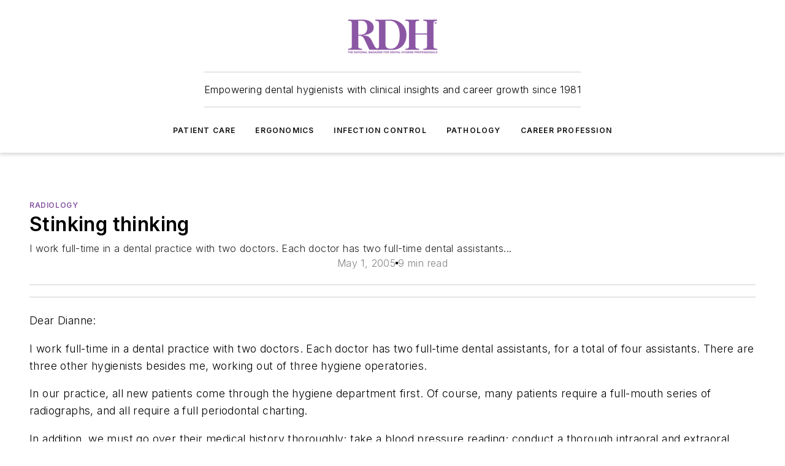

--- FILE ---
content_type: text/html;charset=utf-8
request_url: https://www.rdhmag.com/patient-care/radiology/article/16408507/stinking-thinking
body_size: 62642
content:
<!DOCTYPE html><html  lang="en"><head><meta charset="utf-8"><meta name="viewport" content="width=device-width, initial-scale=1, shrink-to-fit=no"><script type="text/javascript" src="/ruxitagentjs_ICA7NVfqrux_10327251022105625.js" data-dtconfig="rid=RID_292295820|rpid=-1862728801|domain=rdhmag.com|reportUrl=/rb_bf25051xng|app=ea7c4b59f27d43eb|cuc=ll64881i|owasp=1|mel=100000|expw=1|featureHash=ICA7NVfqrux|dpvc=1|lastModification=1765214479370|tp=500,50,0|rdnt=1|uxrgce=1|srbbv=2|agentUri=/ruxitagentjs_ICA7NVfqrux_10327251022105625.js"></script><script type="importmap">{"imports":{"#entry":"/_nuxt/DQciwgEn.js"}}</script><title>Stinking thinking | Registered Dental Hygienists</title><link href="https://fonts.gstatic.com" rel="preconnect"><link href="https://cdn.cookielaw.org" rel="preconnect"><link href="https://aerilon.graphql.aspire-ebm.com" rel="preconnect"><style type="text/css">
            :root {
              --spacing-unit: 6px;
--spacing: 48px;
--color-line: #CDCDCD;
--color-primary-main: #8859a5;
--color-primary-container: #b878df;
--color-on-primary-container: #4b315b;
--color-secondary-main: #404040;
--color-secondary-container: #f5f5f5;
--color-on-secondary-container: #1a1a1a;
--color-black: #0d0d0d;
--color-white: #ffffff;
--color-grey: #b2c3ce;
--color-light-grey: #e0e0e0;
--primary-font-family: Inter;
--site-max-width: 1300px;
            }
          </style><style>@media (max-width:760px){.mobile-hidden{display:none!important}}.admin-layout a{color:#3867a6}.admin-layout .vs__dropdown-toggle{background:#fff;border:1px solid #9da4b0}.ebm-layout{overflow-anchor:none;width:100%}</style><style>@media (max-width:760px){.mobile-hidden[data-v-45fa8452]{display:none!important}}.admin-layout a[data-v-45fa8452]{color:#3867a6}.admin-layout .vs__dropdown-toggle[data-v-45fa8452]{background:#fff;border:1px solid #9da4b0}.ebm-page[data-v-45fa8452]{display:flex;flex-direction:column;font-family:Arial}.ebm-page .hasToolbar[data-v-45fa8452]{max-width:calc(100% - 49px)}.ebm-page__layout[data-v-45fa8452]{z-index:2}.ebm-page__layout[data-v-45fa8452],.ebm-page__page[data-v-45fa8452]{flex:1;pointer-events:none;position:relative}.ebm-page__page[data-v-45fa8452]{display:flex;flex-direction:column;z-index:1}.ebm-page__main[data-v-45fa8452]{flex:1;margin:auto;width:100%}.ebm-page__content[data-v-45fa8452]{padding:0;pointer-events:all}@media (min-width:600px){.ebm-page__content[data-v-45fa8452]{padding:"0 10px"}}.ebm-page__reskin-background[data-v-45fa8452]{background-position:top;background-repeat:no-repeat;background-size:cover;height:100%;left:0;overflow:hidden;position:fixed;top:0;width:100%;z-index:0}.ebm-page__reskin-ad[data-v-45fa8452]{padding:1.5rem 0;position:relative;text-align:center;z-index:1}.ebm-page__siteskin-ad[data-v-45fa8452]{margin-top:24px;pointer-events:all;position:fixed;transition:all 125ms;z-index:100}.ebm-page__siteskin-ad__left[data-v-45fa8452]{right:50%}@media (max-width:1636px){.ebm-page__siteskin-ad__left[data-v-45fa8452]{display:none}}.ebm-page__siteskin-ad__right[data-v-45fa8452]{left:50%}@media (max-width:1636px){.ebm-page__siteskin-ad__right[data-v-45fa8452]{display:none}}.ebm-page .ebm-page__primary[data-v-45fa8452]{margin-top:0}.ebm-page .page-content-wrapper[data-v-45fa8452]{margin:auto;width:100%}.ebm-page .load-more[data-v-45fa8452]{padding:10px 0;pointer-events:all;text-align:center;width:100%}.ebm-page .load-more[data-v-45fa8452]>*{margin:auto;padding:0 5px}.ebm-page .load-more .label[data-v-45fa8452]{display:flex;flex-direction:row}.ebm-page .load-more .label[data-v-45fa8452]>*{margin:0 5px}.ebm-page .footer[data-v-45fa8452]{position:relative}.ebm-page .ebm-page__primary[data-v-45fa8452]{margin-top:calc(var(--spacing)/2)}.ebm-page .ebm-page__content[data-v-45fa8452]{display:flex;flex-direction:column;gap:var(--spacing);margin:0!important}.ebm-page .ebm-page__content[data-v-45fa8452]>*{position:relative}.ebm-page .ebm-page__content[data-v-45fa8452]>:after{background-color:var(--color-line);bottom:auto;bottom:calc(var(--spacing)*-.5*1);content:"";height:1px;left:0;position:absolute;right:0}.ebm-page .ebm-page__content[data-v-45fa8452]>:last-child:after{display:none}.ebm-page .page-content-wrapper[data-v-45fa8452]{display:flex;flex-direction:column;gap:var(--spacing);max-width:var(--site-max-width);padding:0 calc(var(--spacing)/2)}@media (min-width:800px){.ebm-page .page-content-wrapper[data-v-45fa8452]{padding:0 var(--spacing)}}.ebm-page .page-content-wrapper[data-v-45fa8452]>*{position:relative}.ebm-page .page-content-wrapper[data-v-45fa8452]>:after{background-color:var(--color-line);bottom:auto;bottom:calc(var(--spacing)*-.5*1);content:"";height:1px;left:0;position:absolute;right:0}.ebm-page .page-content-wrapper[data-v-45fa8452]>:last-child:after{display:none}.ebm-page .load-more[data-v-45fa8452]{padding:0}.ebm-page .secondary-pages .page-content-wrapper[data-v-45fa8452],.ebm-page.full-width .page-content-wrapper[data-v-45fa8452]{max-width:100%!important;padding:0!important}.ebm-page .secondary-pages .ebm-page__primary[data-v-45fa8452],.ebm-page.full-width .ebm-page__primary[data-v-45fa8452]{margin-top:0!important}@media print{.ebm-page__page[data-v-45fa8452]{display:block}}</style><style>@media (max-width:760px){.mobile-hidden[data-v-06639cce]{display:none!important}}.admin-layout a[data-v-06639cce]{color:#3867a6}.admin-layout .vs__dropdown-toggle[data-v-06639cce]{background:#fff;border:1px solid #9da4b0}#header-leaderboard-ad[data-v-06639cce]{align-items:center;display:flex;justify-content:center;padding:1rem}</style><style>html{scroll-padding-top:calc(var(--header-height) + 16px)}</style><style>@media (max-width:760px){.mobile-hidden[data-v-b96d99b2]{display:none!important}}.admin-layout a[data-v-b96d99b2]{color:#3867a6}.admin-layout .vs__dropdown-toggle[data-v-b96d99b2]{background:#fff;border:1px solid #9da4b0}header[data-v-b96d99b2]{bottom:0;margin:auto;position:sticky;top:0;transition:top .5s cubic-bezier(.645,.045,.355,1);z-index:50}header .reskin-ad[data-v-b96d99b2]{padding:1.5rem 0;text-align:center}.navbar[data-v-b96d99b2]{background-color:#fff;box-shadow:0 3px 6px #00000029;left:0;opacity:1;padding-bottom:2rem;padding-top:2rem;right:0}.navbar .content[data-v-b96d99b2]{margin:auto;max-width:var(--site-max-width);padding:0 calc(var(--spacing)/2)}@media (min-width:800px){.navbar .content[data-v-b96d99b2]{padding:0 var(--spacing)}}.top-navbar[data-v-b96d99b2]{align-items:center;display:flex;justify-content:space-between}@media (max-width:900px){.logo[data-v-b96d99b2]{flex-grow:1}.logo img[data-v-b96d99b2]{max-width:180px}}@media (max-width:450px){.logo img[data-v-b96d99b2]{max-width:140px}}@media (max-width:370px){.logo img[data-v-b96d99b2]{max-width:120px}}@media (max-width:350px){.logo img[data-v-b96d99b2]{max-width:100px}}.bottom-navbar[data-v-b96d99b2]{max-height:100px;overflow:visible;transition:all .15s cubic-bezier(.86,0,.07,1)}.bottom-navbar.hidden[data-v-b96d99b2]{max-height:0;overflow:hidden;transform:scale(0)}.actions[data-v-b96d99b2]{align-items:center;-moz-column-gap:.5rem;column-gap:.5rem;display:flex;flex-basis:0;flex-grow:1}@media (max-width:900px){.actions[data-v-b96d99b2]{flex-basis:auto;flex-grow:0}}.actions.left[data-v-b96d99b2]{justify-content:left}.actions.right[data-v-b96d99b2]{-moz-column-gap:0;column-gap:0;justify-content:right}.actions .login-container[data-v-b96d99b2]{display:flex;gap:16px}@media (max-width:900px){.actions .login-container[data-v-b96d99b2]{gap:8px}}@media (max-width:450px){.actions .login-container[data-v-b96d99b2]{gap:4px}}@media (max-width:900px){.search-icon[data-v-b96d99b2]{display:none}}.cta[data-v-b96d99b2]{border-bottom:1px solid var(--color-line);border-top:1px solid var(--color-line);margin:1.5rem auto auto;width:-moz-fit-content;width:fit-content}@media (max-width:900px){.cta[data-v-b96d99b2]{display:none}}.sub-menu[data-v-b96d99b2]{align-items:center;display:flex;justify-content:center;list-style:none;margin-top:1.5rem;padding:0;white-space:nowrap}@media (max-width:1000px){.sub-menu[data-v-b96d99b2]{display:none}}.sub-menu-item[data-v-b96d99b2]{margin-left:1rem;margin-right:1rem}.menu-item[data-v-b96d99b2],.sub-menu-link[data-v-b96d99b2]{color:var(--color-black);font-size:.75rem;font-weight:600;letter-spacing:.1em;text-transform:uppercase}.popover-menu[data-v-b96d99b2]{align-items:flex-start;background-color:#fff;box-shadow:0 3px 6px #00000029;display:flex;flex-direction:column;justify-content:left;padding:1.5rem;text-align:left;width:200px}.popover-menu .menu-item[data-v-b96d99b2]{align-items:center;display:flex;margin-bottom:1rem}.popover-menu .menu-item .icon[data-v-b96d99b2]{margin-right:1rem}</style><style>@media (max-width:760px){.mobile-hidden{display:none!important}}.admin-layout a{color:#3867a6}.admin-layout .vs__dropdown-toggle{background:#fff;border:1px solid #9da4b0}.ebm-icon{cursor:pointer}.ebm-icon .tooltip-wrapper{display:block}.ebm-icon.disabled{cursor:not-allowed}.ebm-icon.arrowUp{margin-top:3px}.ebm-icon.arrowDown{margin-top:-5px;transform:rotate(180deg)}.ebm-icon.loading{animation-duration:2s;animation-iteration-count:infinite;animation-name:spin;animation-timing-function:linear}.ebm-icon.label{align-items:center;display:flex;flex-direction:column;font-size:.8em;justify-content:center;padding:0 5px}@keyframes spin{0%{transform:rotate(0)}to{transform:rotate(1turn)}}.ebm-icon .icon,.ebm-icon svg{display:block}</style><style>@media (max-width:760px){.mobile-hidden{display:none!important}}.admin-layout a{color:#3867a6}.admin-layout .vs__dropdown-toggle{background:#fff;border:1px solid #9da4b0}.ebm-mega-menu{background-color:var(--color-black);color:#fff;container-type:inline-size;display:none;height:100%;left:0;opacity:0;overflow:auto;position:fixed;text-align:center;top:0;transition-behavior:allow-discrete;transition-duration:.3s;transition-property:overlay display opacity;width:100%}.ebm-mega-menu.cms-user-logged-in{left:49px;width:calc(100% - 49px)}.ebm-mega-menu.open{display:block;opacity:1}@starting-style{.ebm-mega-menu.open{opacity:0}}@container (max-width: 750px){.ebm-mega-menu .mega-menu-header{display:flex}}.ebm-mega-menu .mega-menu-header .icon{margin-left:30px;margin-top:40px;width:24px}.ebm-mega-menu .mega-menu-header .logo{height:35px;max-width:100%}@container (min-width: 750px){.ebm-mega-menu .mega-menu-header .logo{height:50px;margin-bottom:30px}}@container (max-width: 750px){.ebm-mega-menu .mega-menu-header .logo{margin-top:20px}.ebm-mega-menu .mega-menu-header .logo img{height:auto;margin-left:5px;max-width:140px}}.ebm-mega-menu .mega-menu-container{margin:auto}@container (min-width: 750px){.ebm-mega-menu .mega-menu-container{max-width:850px;width:100%}}.ebm-mega-menu .mega-menu-container .search-field{padding-bottom:50px}@container (max-width: 900px){.ebm-mega-menu .mega-menu-container .search-field{margin-left:calc(var(--spacing)/2);margin-right:calc(var(--spacing)/2)}}.ebm-mega-menu .mega-menu-container .nav-links{display:grid;gap:calc(var(--spacing)/2);grid-template-columns:1fr;position:relative}.ebm-mega-menu .mega-menu-container .nav-links:after{background-color:var(--color-line);bottom:auto;bottom:calc(var(--spacing)*-.5*1);content:"";height:1px;left:0;position:absolute;right:0}.ebm-mega-menu .mega-menu-container .nav-links:last-child:after{display:none}@container (max-width: 900px){.ebm-mega-menu .mega-menu-container .nav-links{margin-left:calc(var(--spacing)/2);margin-right:calc(var(--spacing)/2)}}@container (min-width: 750px){.ebm-mega-menu .mega-menu-container .nav-links{gap:calc(var(--spacing)*2);grid-template-columns:1fr 1fr 1fr;padding-bottom:var(--spacing)}}.ebm-mega-menu .mega-menu-container .nav-links .section{display:flex;flex-direction:column;font-weight:400;list-style:none;text-align:center}@container (max-width: 750px){.ebm-mega-menu .mega-menu-container .nav-links .section{gap:5px;padding-top:30px;position:relative}.ebm-mega-menu .mega-menu-container .nav-links .section:after{background-color:var(--color-line);bottom:auto;bottom:calc(var(--spacing)*-.5*1);content:"";height:1px;left:0;position:absolute;right:0}.ebm-mega-menu .mega-menu-container .nav-links .section:last-child:after{display:none}.ebm-mega-menu .mega-menu-container .nav-links .section:first-child{padding-top:15px}}@container (min-width: 750px){.ebm-mega-menu .mega-menu-container .nav-links .section{border-bottom:none;font-size:1.25rem;gap:16px;position:relative;text-align:left}.ebm-mega-menu .mega-menu-container .nav-links .section:after{background-color:var(--color-line);bottom:0;content:"";height:100%;left:auto;position:absolute;right:calc(var(--spacing)*-.5*2);top:0;width:1px}.ebm-mega-menu .mega-menu-container .nav-links .section:last-child:after{display:none}}.ebm-mega-menu .mega-menu-container .nav-links .section a{color:#fff}.ebm-mega-menu .mega-menu-container .nav-links .section .title{font-size:.75rem;font-weight:400;text-transform:uppercase}.ebm-mega-menu .mega-menu-container .affiliate-links{display:flex;justify-content:center;margin-top:var(--spacing);padding:calc(var(--spacing)*.5);position:relative}.ebm-mega-menu .mega-menu-container .affiliate-links:after{background-color:var(--color-line);bottom:auto;bottom:calc(var(--spacing)*-.5*1);content:"";height:1px;left:0;position:absolute;right:0}.ebm-mega-menu .mega-menu-container .affiliate-links:last-child:after{display:none}.ebm-mega-menu .mega-menu-container .affiliate-links .ebm-affiliated-brands-direction{flex-direction:column;gap:calc(var(--spacing)*.5)}.ebm-mega-menu .mega-menu-container .social-links{align-items:center;display:flex;flex-direction:column;font-size:.75rem;justify-content:center;margin-top:var(--spacing);padding:calc(var(--spacing)*.5);text-transform:uppercase}.ebm-mega-menu .mega-menu-container .social-links .socials{gap:16px;margin:16px 16px 24px}</style><style>@media (max-width:760px){.mobile-hidden{display:none!important}}.admin-layout a{color:#3867a6}.admin-layout .vs__dropdown-toggle{background:#fff;border:1px solid #9da4b0}.ebm-search-field{container-type:inline-size;position:relative}.ebm-search-field .input{padding:10px 0;position:relative;width:100%}.ebm-search-field .input .icon{bottom:0;height:24px;margin:auto;position:absolute;right:.5rem;top:0}.ebm-search-field .input .clear-icon{bottom:0;height:24px;margin:auto;position:absolute;right:2.5rem;top:0}.ebm-search-field .input input{background-color:var(--c4e26338);border:1px solid var(--7798abdd);border-radius:5px;color:var(--0c12ecfc);font-size:1em;padding:1rem 8px 1rem 20px;width:100%}.ebm-search-field .sponsor-container{align-items:center;display:flex;font-size:.5rem;gap:5px;height:24px;margin:auto;position:absolute;right:10%;top:20%}@container (max-width: 750px){.ebm-search-field .sponsor-container{justify-content:flex-end;padding:10px 15px 0 0;position:static}}.ebm-search-field input[type=search]::-webkit-search-cancel-button,.ebm-search-field input[type=search]::-webkit-search-decoration{-webkit-appearance:none;appearance:none}</style><style>@media (max-width:760px){.mobile-hidden[data-v-3823c912]{display:none!important}}.admin-layout a[data-v-3823c912]{color:#3867a6}.admin-layout .vs__dropdown-toggle[data-v-3823c912]{background:#fff;border:1px solid #9da4b0}.ebm-affiliated-brands[data-v-3823c912]{display:flex;flex-direction:row;font-size:.75rem}.ebm-affiliated-brands__label[data-v-3823c912]{display:block;padding:0 calc(var(--spacing)/2)}.ebm-affiliated-brands__links[data-v-3823c912]{display:flex;flex-direction:row;flex-wrap:wrap;justify-content:center}.ebm-affiliated-brands__links>div[data-v-3823c912]{padding:0 calc(var(--spacing)/4)}.ebm-affiliated-brands__links>div a[data-v-3823c912]{color:var(--link-color);font-weight:600}</style><style>@media (max-width:760px){.mobile-hidden[data-v-8e92f456]{display:none!important}}.admin-layout a[data-v-8e92f456]{color:#3867a6}.admin-layout .vs__dropdown-toggle[data-v-8e92f456]{background:#fff;border:1px solid #9da4b0}.ebm-socials[data-v-8e92f456]{display:flex;flex-wrap:wrap}.ebm-socials__icon[data-v-8e92f456]{cursor:pointer;margin-right:7px;text-decoration:none}.ebm-socials .text[data-v-8e92f456]{height:0;overflow:hidden;text-indent:-9999px}</style><style>@media (max-width:760px){.mobile-hidden{display:none!important}}.admin-layout a{color:#3867a6}.admin-layout .vs__dropdown-toggle{background:#fff;border:1px solid #9da4b0}.ebm-ad-target__outer{display:flex;height:auto;justify-content:center;max-width:100%;width:100%}.ebm-ad-target__inner{align-items:center;display:flex}.ebm-ad-target img{max-width:100%}.ebm-ad-target iframe{box-shadow:0 .125rem .25rem #00000013}</style><style>@media (max-width:760px){.mobile-hidden[data-v-4c12f864]{display:none!important}}.admin-layout a[data-v-4c12f864]{color:#3867a6}.admin-layout .vs__dropdown-toggle[data-v-4c12f864]{background:#fff;border:1px solid #9da4b0}#sticky-bottom-ad[data-v-4c12f864]{align-items:center;background:#000000bf;display:flex;justify-content:center;left:0;padding:8px;position:fixed;right:0;z-index:999}#sticky-bottom-ad .close-button[data-v-4c12f864]{background:none;border:0;color:#fff;cursor:pointer;font-weight:900;margin:8px;position:absolute;right:0;top:0}.slide-up-enter[data-v-4c12f864],.slide-up-leave-to[data-v-4c12f864]{opacity:0;transform:translateY(200px)}.slide-up-enter-active[data-v-4c12f864]{transition:all .25s ease-out}.slide-up-leave-active[data-v-4c12f864]{transition:all .25s ease-in}</style><style>@media (max-width:760px){.mobile-hidden[data-v-0622f0e1]{display:none!important}}.admin-layout a[data-v-0622f0e1]{color:#3867a6}.admin-layout .vs__dropdown-toggle[data-v-0622f0e1]{background:#fff;border:1px solid #9da4b0}.grid[data-v-0622f0e1]{container-type:inline-size;margin:auto}.grid .grid-row[data-v-0622f0e1]{position:relative}.grid .grid-row[data-v-0622f0e1]:after{background-color:var(--color-line);bottom:auto;bottom:calc(var(--spacing)*-.5*1);content:"";height:1px;left:0;position:absolute;right:0}.grid .grid-row.hide-bottom-border[data-v-0622f0e1]:after,.grid .grid-row[data-v-0622f0e1]:last-child:after{display:none}@container (width >= 750px){.grid .grid-row.mobile-only[data-v-0622f0e1]{display:none}}@container (width < 750px){.grid .grid-row.exclude-mobile[data-v-0622f0e1]{display:none}}</style><style>@media (max-width:760px){.mobile-hidden[data-v-840eddae]{display:none!important}}.admin-layout a[data-v-840eddae]{color:#3867a6}.admin-layout .vs__dropdown-toggle[data-v-840eddae]{background:#fff;border:1px solid #9da4b0}.web-row[data-v-840eddae]{container-type:inline-size}.web-row .row[data-v-840eddae]{--col-size:calc(50% - var(--spacing)*1/2);display:grid;padding-bottom:0ver;padding-top:0;width:100%}@media (min-width:750px){.web-row .row[data-v-840eddae]{padding-left:0;padding-right:0}}@media (min-width:500px){.web-row .row.restricted[data-v-840eddae]{margin:auto;max-width:66%}}.web-row .row .column-wrapper[data-v-840eddae]{display:flex;order:0;width:100%}.web-row .row.largest_first.layout1_2 .column-wrapper[data-v-840eddae]:nth-child(2),.web-row .row.largest_first.layout1_2_1 .column-wrapper[data-v-840eddae]:nth-child(2),.web-row .row.largest_first.layout1_3 .column-wrapper[data-v-840eddae]:nth-child(2){order:-1}@container (min-width: 750px){.web-row .row.layout1_1[data-v-840eddae]{display:grid;grid-template-columns:minmax(0,1fr) minmax(0,1fr)}.web-row .row.layout1_1 .column-wrapper[data-v-840eddae]{position:relative}.web-row .row.layout1_1 .column-wrapper[data-v-840eddae]:after{background-color:var(--color-line);bottom:0;content:"";height:100%;left:auto;position:absolute;right:calc(var(--spacing)*-.5*1);top:0;width:1px}.web-row .row.layout1_1 .column-wrapper[data-v-840eddae]:last-child:after{display:none}.web-row .row.layout1_2[data-v-840eddae]{display:grid;grid-template-columns:minmax(0,var(--col-size)) minmax(0,var(--col-size))}.web-row .row.layout1_2 .column-wrapper[data-v-840eddae]{position:relative}.web-row .row.layout1_2 .column-wrapper[data-v-840eddae]:after{background-color:var(--color-line);bottom:0;content:"";height:100%;left:auto;position:absolute;right:calc(var(--spacing)*-.5*1);top:0;width:1px}.web-row .row.layout1_2 .column-wrapper[data-v-840eddae]:last-child:after{display:none}.web-row .row.layout1_2 .column-wrapper[data-v-840eddae]:nth-child(2){order:0!important}}@container (min-width: 1050px){.web-row .row.layout1_2[data-v-840eddae]{--col-size:calc(33.33333% - var(--spacing)*2/3);grid-template-columns:var(--col-size) calc(var(--col-size)*2 + var(--spacing))}}@container (min-width: 750px){.web-row .row.layout2_1[data-v-840eddae]{display:grid;grid-template-columns:minmax(0,var(--col-size)) minmax(0,var(--col-size))}.web-row .row.layout2_1 .column-wrapper[data-v-840eddae]{position:relative}.web-row .row.layout2_1 .column-wrapper[data-v-840eddae]:after{background-color:var(--color-line);bottom:0;content:"";height:100%;left:auto;position:absolute;right:calc(var(--spacing)*-.5*1);top:0;width:1px}.web-row .row.layout2_1 .column-wrapper[data-v-840eddae]:last-child:after{display:none}}@container (min-width: 1050px){.web-row .row.layout2_1[data-v-840eddae]{--col-size:calc(33.33333% - var(--spacing)*2/3);grid-template-columns:calc(var(--col-size)*2 + var(--spacing)) var(--col-size)}}@container (min-width: 1100px){.web-row .row.layout1_1_1[data-v-840eddae]{--col-size:calc(33.33333% - var(--spacing)*2/3);display:grid;grid-template-columns:minmax(0,var(--col-size)) minmax(0,var(--col-size)) minmax(0,var(--col-size))}.web-row .row.layout1_1_1 .column-wrapper[data-v-840eddae]{position:relative}.web-row .row.layout1_1_1 .column-wrapper[data-v-840eddae]:after{background-color:var(--color-line);bottom:0;content:"";height:100%;left:auto;position:absolute;right:calc(var(--spacing)*-.5*1);top:0;width:1px}.web-row .row.layout1_1_1 .column-wrapper[data-v-840eddae]:last-child:after{display:none}}</style><style>@media (max-width:760px){.mobile-hidden{display:none!important}}.admin-layout a{color:#3867a6}.admin-layout .vs__dropdown-toggle{background:#fff;border:1px solid #9da4b0}.web-grid-title{align-items:center;container-type:inline-size;font-family:var(--primary-font-family);margin-bottom:calc(var(--spacing)/2);max-width:100%;width:100%}.web-grid-title .title{display:flex;flex:1 0 auto;font-size:1.9rem;font-weight:600;gap:var(--spacing-unit);letter-spacing:-.01em;line-height:40px;max-width:100%;overflow:hidden;text-overflow:ellipsis}.web-grid-title .title .grid-title-image-icon{height:23px;margin-top:8px}.web-grid-title.has-link .title{max-width:calc(100% - 100px)}.web-grid-title .divider{background-color:var(--color-line);height:1px;width:100%}.web-grid-title .view-more{color:var(--color-primary-main);cursor:primary;flex:0 1 auto;font-size:.75rem;font-weight:600;letter-spacing:.05em;line-height:18px;text-transform:uppercase;white-space:nowrap}@container (max-width: 500px){.web-grid-title .view-more{display:none}}.web-grid-title.primary{display:flex;gap:5px}.web-grid-title.primary .topbar,.web-grid-title.secondary .divider,.web-grid-title.secondary .view-more{display:none}.web-grid-title.secondary .topbar{background-color:var(--color-primary-main);height:8px;margin-bottom:calc(var(--spacing)/3);width:80px}</style><style>@media (max-width:760px){.mobile-hidden[data-v-2e2a3563]{display:none!important}}.admin-layout a[data-v-2e2a3563]{color:#3867a6}.admin-layout .vs__dropdown-toggle[data-v-2e2a3563]{background:#fff;border:1px solid #9da4b0}.column[data-v-2e2a3563]{align-items:stretch;display:flex;flex-wrap:wrap;height:100%;position:relative}.column[data-v-2e2a3563],.column .standard-blocks[data-v-2e2a3563],.column .sticky-blocks[data-v-2e2a3563]{width:100%}.column.block-align-center[data-v-2e2a3563]{align-items:center;justify-content:center}.column.block-align-top[data-v-2e2a3563]{align-items:top;flex-direction:column}.column.block-align-sticky[data-v-2e2a3563]{align-items:start;display:block;justify-content:center}.column.block-align-equalize[data-v-2e2a3563]{align-items:stretch}.column .sticky-blocks.has-standard[data-v-2e2a3563]{margin-top:var(--spacing)}.column .block-wrapper[data-v-2e2a3563]{max-width:100%;position:relative}.column .block-wrapper[data-v-2e2a3563]:after{background-color:var(--color-line);bottom:auto;bottom:calc(var(--spacing)*-.5*1);content:"";height:1px;left:0;position:absolute;right:0}.column .block-wrapper.hide-bottom-border[data-v-2e2a3563]:after,.column .block-wrapper[data-v-2e2a3563]:last-child:after,.column .standard-blocks:not(.has-sticky) .block-wrapper[data-v-2e2a3563]:last-child:after,.column .sticky-blocks .block-wrapper[data-v-2e2a3563]:last-child:after{display:none}@media print{.column[data-v-2e2a3563]{height:auto}}</style><style>@media (max-width:760px){.mobile-hidden[data-v-a4efc542]{display:none!important}}.admin-layout a[data-v-a4efc542]{color:#3867a6}.admin-layout .vs__dropdown-toggle[data-v-a4efc542]{background:#fff;border:1px solid #9da4b0}.block[data-v-a4efc542]{display:flex;flex-direction:column;overflow:visible;width:100%}.block .block-title[data-v-a4efc542]{margin-bottom:calc(var(--spacing)/2)}.block .above-cta[data-v-a4efc542]{height:100%}.block .title[data-v-a4efc542]{font-size:1rem;line-height:1rem;text-transform:uppercase}.block .title a[data-v-a4efc542]{color:inherit;text-decoration:none}.block .title a[data-v-a4efc542]:hover{text-decoration:underline}.block .title template[data-v-a4efc542]{display:inline-block}.block .content[data-v-a4efc542]{display:flex;width:100%}.block .cta[data-v-a4efc542]{align-items:center;display:flex;flex-direction:column;font-size:1rem;gap:calc(var(--spacing)/2);justify-content:space-between}@container (width > 500px){.block .cta[data-v-a4efc542]{flex-direction:row}}</style><style>@media (max-width:760px){.mobile-hidden[data-v-3dec0756]{display:none!important}}.admin-layout a[data-v-3dec0756]{color:#3867a6}.admin-layout .vs__dropdown-toggle[data-v-3dec0756]{background:#fff;border:1px solid #9da4b0}.ebm-button-wrapper[data-v-3dec0756]{display:inline-block}.ebm-button-wrapper .ebm-button[data-v-3dec0756]{border:1px solid;border-radius:.1rem;cursor:pointer;display:block;font-weight:600;outline:none;text-transform:uppercase;width:100%}.ebm-button-wrapper .ebm-button .content[data-v-3dec0756]{align-items:center;display:flex;gap:var(--spacing-unit);justify-content:center}.ebm-button-wrapper .ebm-button .content.icon-right[data-v-3dec0756]{flex-direction:row-reverse}.ebm-button-wrapper .ebm-button[data-v-3dec0756]:focus,.ebm-button-wrapper .ebm-button[data-v-3dec0756]:hover{box-shadow:0 0 .1rem #3e5d8580;filter:contrast(125%)}.ebm-button-wrapper .ebm-button[data-v-3dec0756]:active{box-shadow:0 0 .3rem #1c417280}.ebm-button-wrapper .ebm-button[data-v-3dec0756]:active:after{height:200px;width:200px}.ebm-button-wrapper .ebm-button--small[data-v-3dec0756]{font-size:.75rem;padding:.2rem .4rem}.ebm-button-wrapper .ebm-button--medium[data-v-3dec0756]{font-size:.75rem;padding:.3rem .6rem}.ebm-button-wrapper .ebm-button--large[data-v-3dec0756]{font-size:.75rem;line-height:1.25rem;padding:.5rem 1rem}@media (max-width:450px){.ebm-button-wrapper .ebm-button--large[data-v-3dec0756]{padding:.5rem}}.ebm-button-wrapper .ebm-button--fullWidth[data-v-3dec0756]{font-size:1.15rem;margin:0 auto;padding:.5rem 1rem;width:100%}.ebm-button-wrapper.primary .ebm-button[data-v-3dec0756],.ebm-button-wrapper.solid .ebm-button[data-v-3dec0756]{background-color:var(--button-accent-color);border-color:var(--button-accent-color);color:var(--button-text-color)}.ebm-button-wrapper.primary .ebm-button[data-v-3dec0756]:hover,.ebm-button-wrapper.solid .ebm-button[data-v-3dec0756]:hover{text-decoration:underline}.ebm-button-wrapper.hollow .ebm-button[data-v-3dec0756]{background-color:transparent;background-color:#fff;border:1px solid var(--button-accent-color);color:var(--button-accent-color)}.ebm-button-wrapper.hollow .ebm-button[data-v-3dec0756]:hover{text-decoration:underline}.ebm-button-wrapper.borderless .ebm-button[data-v-3dec0756]{background-color:transparent;border-color:transparent;color:var(--button-accent-color)}.ebm-button-wrapper.borderless .ebm-button[data-v-3dec0756]:hover{background-color:var(--button-accent-color);color:#fff;text-decoration:underline}.ebm-button-wrapper .ebm-button[data-v-3dec0756]{transition:all .15s ease-in-out}</style><style>@media (max-width:760px){.mobile-hidden{display:none!important}}.admin-layout a{color:#3867a6}.admin-layout .vs__dropdown-toggle{background:#fff;border:1px solid #9da4b0}.web-footer-new{display:flex;font-size:1rem;font-weight:400;justify-content:center;padding-bottom:calc(var(--spacing)/2);pointer-events:all;width:100%}.web-footer-new a{color:var(--link-color)}.web-footer-new .container{display:flex;justify-content:center;width:100%}.web-footer-new .container .container-wrapper{display:flex;flex-direction:column;gap:var(--spacing);width:100%}@media (min-width:800px){.web-footer-new .container{flex-direction:row}}.web-footer-new .container .row{position:relative;width:100%}.web-footer-new .container .row:after{background-color:var(--color-line);bottom:auto;bottom:calc(var(--spacing)*-.5*1);content:"";height:1px;left:0;position:absolute;right:0}.web-footer-new .container .row:last-child:after{display:none}.web-footer-new .container .row.full-width{justify-items:center}.web-footer-new .container .column-wrapper{display:grid;gap:var(--spacing);grid-template-columns:1fr}.web-footer-new .container .column-wrapper.full-width{max-width:var(--site-max-width)!important;padding:0 calc(var(--spacing)*1.5);width:100%}.web-footer-new .container .column-wrapper .col{align-items:center;display:flex;flex-direction:column;gap:calc(var(--spacing)/4);justify-content:center;margin:0 auto;max-width:80%;position:relative;text-align:center}.web-footer-new .container .column-wrapper .col:after{background-color:var(--color-line);bottom:auto;bottom:calc(var(--spacing)*-.5*1);content:"";height:1px;left:0;position:absolute;right:0}.web-footer-new .container .column-wrapper .col:last-child:after{display:none}.web-footer-new .container .column-wrapper .col.valign-middle{align-self:center}@media (min-width:800px){.web-footer-new .container .column-wrapper{align-items:start;gap:var(--spacing)}.web-footer-new .container .column-wrapper.cols1_1_1{grid-template-columns:1fr 1fr 1fr}.web-footer-new .container .column-wrapper.cols1_1{grid-template-columns:1fr 1fr}.web-footer-new .container .column-wrapper .col{align-items:start;max-width:100%;position:relative;text-align:left}.web-footer-new .container .column-wrapper .col:after{background-color:var(--color-line);bottom:0;content:"";height:100%;left:auto;position:absolute;right:calc(var(--spacing)*-.5*1);top:0;width:1px}.web-footer-new .container .column-wrapper .col:last-child:after{display:none}}.web-footer-new .corporatelogo{align-self:center;filter:brightness(0);height:auto;margin-right:var(--spacing-unit);width:100px}.web-footer-new .menu-copyright{align-items:center;display:flex;flex-direction:column;gap:calc(var(--spacing)/2)}.web-footer-new .menu-copyright.full-width{max-width:var(--site-max-width);padding:0 calc(var(--spacing)*1.5);width:100%}.web-footer-new .menu-copyright .links{display:flex;font-size:.75rem;gap:calc(var(--spacing)/4);list-style:none;margin:0;padding:0}.web-footer-new .menu-copyright .copyright{display:flex;flex-direction:row;flex-wrap:wrap;font-size:.8em;justify-content:center}@media (min-width:800px){.web-footer-new .menu-copyright{flex-direction:row;justify-content:space-between}}.web-footer-new .blocktitle{color:#000;font-size:1.1rem;font-weight:600;width:100%}.web-footer-new .web-affiliated-brands-direction{flex-direction:column}@media (min-width:800px){.web-footer-new .web-affiliated-brands-direction{flex-direction:row}}</style><style>@media (max-width:760px){.mobile-hidden{display:none!important}}.admin-layout a{color:#3867a6}.admin-layout .vs__dropdown-toggle{background:#fff;border:1px solid #9da4b0}.ebm-web-subscribe-wrapper{display:flex;flex-direction:column;height:100%;overflow:auto}.ebm-web-subscribe-content{height:100%;overflow:auto;padding:calc(var(--spacing)*.5) var(--spacing)}@container (max-width: 750px){.ebm-web-subscribe-content{padding-bottom:100%}}.ebm-web-subscribe-content .web-subscribe-header .web-subscribe-title{align-items:center;display:flex;gap:var(--spacing);justify-content:space-between;line-height:normal}.ebm-web-subscribe-content .web-subscribe-header .web-subscribe-title .close-button{align-items:center;cursor:pointer;display:flex;font-size:.75rem;font-weight:600;text-transform:uppercase}.ebm-web-subscribe-content .web-subscribe-header .web-subscribe-subtext{padding-bottom:var(--spacing)}.ebm-web-subscribe-content .web-subscribe-header .newsletter-items{display:grid;gap:10px;grid-template-columns:1fr 1fr}@container (max-width: 750px){.ebm-web-subscribe-content .web-subscribe-header .newsletter-items{grid-template-columns:1fr}}.ebm-web-subscribe-content .web-subscribe-header .newsletter-items .newsletter-item{border:1px solid var(--color-line);display:flex;flex-direction:row;flex-direction:column;gap:1rem;padding:1rem}.ebm-web-subscribe-content .web-subscribe-header .newsletter-items .newsletter-item .newsletter-title{display:flex;font-size:1.25rem;font-weight:600;justify-content:space-between;letter-spacing:-.01em;line-height:25px}.ebm-web-subscribe-content .web-subscribe-header .newsletter-items .newsletter-item .newsletter-description{font-size:1rem;font-weight:400;letter-spacing:.0125em;line-height:24px}.web-subscribe-footer{background-color:#fff;box-shadow:0 4px 16px #00000040;width:100%}.web-subscribe-footer .subscribe-footer-wrapper{padding:var(--spacing)!important}.web-subscribe-footer .subscribe-footer-wrapper .user-info-container{align-items:center;display:flex;justify-content:space-between;padding-bottom:calc(var(--spacing)*.5)}.web-subscribe-footer .subscribe-footer-wrapper .user-info-container .nl-user-info{align-items:center;display:flex;gap:10px}.web-subscribe-footer .subscribe-footer-wrapper .subscribe-login-container .nl-selected{font-size:1.25rem;font-weight:600;margin-bottom:10px}.web-subscribe-footer .subscribe-footer-wrapper .subscribe-login-container .form-fields-setup{display:flex;gap:calc(var(--spacing)*.125);padding-top:calc(var(--spacing)*.5)}@container (max-width: 1050px){.web-subscribe-footer .subscribe-footer-wrapper .subscribe-login-container .form-fields-setup{display:block}}.web-subscribe-footer .subscribe-footer-wrapper .subscribe-login-container .form-fields-setup .web-form-fields{z-index:100}.web-subscribe-footer .subscribe-footer-wrapper .subscribe-login-container .form-fields-setup .web-form-fields .field-label{font-size:.75rem}.web-subscribe-footer .subscribe-footer-wrapper .subscribe-login-container .form-fields-setup .form{display:flex;gap:calc(var(--spacing)*.125)}@container (max-width: 750px){.web-subscribe-footer .subscribe-footer-wrapper .subscribe-login-container .form-fields-setup .form{flex-direction:column;padding-bottom:calc(var(--spacing)*.5)}}.web-subscribe-footer .subscribe-footer-wrapper .subscribe-login-container .form-fields-setup .form .vs__dropdown-menu{max-height:8rem}@container (max-width: 750px){.web-subscribe-footer .subscribe-footer-wrapper .subscribe-login-container .form-fields-setup .form .vs__dropdown-menu{max-height:4rem}}.web-subscribe-footer .subscribe-footer-wrapper .subscribe-login-container .form-fields-setup .subscribe-button{margin-top:calc(var(--spacing)*.5);width:20%}@container (max-width: 1050px){.web-subscribe-footer .subscribe-footer-wrapper .subscribe-login-container .form-fields-setup .subscribe-button{width:100%}}.web-subscribe-footer .subscribe-footer-wrapper .subscribe-login-container .form-fields-setup .subscribe-button .ebm-button{height:3rem}.web-subscribe-footer .subscribe-footer-wrapper .subscribe-login-container .compliance-field{font-size:.75rem;line-height:18px;z-index:-1}.web-subscribe-footer .subscribe-footer-wrapper a{color:#000;text-decoration:underline}.web-subscribe-footer .subscribe-footer-wrapper .subscribe-consent{font-size:.75rem;letter-spacing:.025em;line-height:18px;padding:5px 0}.web-subscribe-footer .subscribe-footer-wrapper .account-check{padding-top:calc(var(--spacing)*.25)}</style><style>@media (max-width:760px){.mobile-hidden{display:none!important}}.admin-layout a{color:#3867a6}.admin-layout .vs__dropdown-toggle{background:#fff;border:1px solid #9da4b0}.ebm-web-pane{container-type:inline-size;height:100%;pointer-events:all;position:fixed;right:0;top:0;width:100%;z-index:100}.ebm-web-pane.hidden{pointer-events:none}.ebm-web-pane.hidden .web-pane-mask{opacity:0}.ebm-web-pane.hidden .contents{max-width:0}.ebm-web-pane .web-pane-mask{background-color:#000;display:table;height:100%;opacity:.8;padding:16px;transition:all .3s ease;width:100%}.ebm-web-pane .contents{background-color:#fff;bottom:0;max-width:1072px;position:absolute;right:0;top:0;transition:all .3s ease;width:100%}.ebm-web-pane .contents.cms-user-logged-in{width:calc(100% - 49px)}.ebm-web-pane .contents .close-icon{cursor:pointer;display:flex;justify-content:flex-end;margin:10px}</style><style>@media (max-width:760px){.mobile-hidden{display:none!important}}.admin-layout a{color:#3867a6}.admin-layout .vs__dropdown-toggle{background:#fff;border:1px solid #9da4b0}.gam-slot-builder{min-width:300px;width:100%}.gam-slot-builder iframe{max-width:100%;overflow:hidden}</style><style>@media (max-width:760px){.mobile-hidden{display:none!important}}.admin-layout a{color:#3867a6}.admin-layout .vs__dropdown-toggle{background:#fff;border:1px solid #9da4b0}.web-content-title-new{display:flex;flex-direction:column;gap:calc(var(--spacing));width:100%}.web-content-title-new>*{position:relative}.web-content-title-new>:after{background-color:var(--color-line);bottom:auto;bottom:calc(var(--spacing)*-.5*1);content:"";height:1px;left:0;position:absolute;right:0}.web-content-title-new>:last-child:after{display:none}.web-content-title-new .above-line{container-type:inline-size;display:flex;flex-direction:column;gap:calc(var(--spacing)/2)}.web-content-title-new .above-line .section-wrapper{display:flex;gap:calc(var(--spacing)/4)}.web-content-title-new .above-line .section-wrapper.center{margin-left:auto;margin-right:auto}.web-content-title-new .above-line .sponsored-label{color:var(--color-primary-main);font-size:.75rem;font-weight:600;letter-spacing:.05rem;text-transform:uppercase}.web-content-title-new .above-line .section{font-size:.75rem;font-weight:600;letter-spacing:.05em;text-transform:uppercase}.web-content-title-new .above-line .event-info{display:flex;flex-direction:column;font-size:.9rem;gap:calc(var(--spacing)/2)}.web-content-title-new .above-line .event-info .column{display:flex;flex-direction:column;font-size:.9rem;gap:calc(var(--spacing)/4);width:100%}.web-content-title-new .above-line .event-info .column .content{display:flex;gap:calc(var(--spacing)/4)}.web-content-title-new .above-line .event-info .column label{flex:0 0 80px;font-weight:600}.web-content-title-new .above-line .event-info>*{position:relative}.web-content-title-new .above-line .event-info>:after{background-color:var(--color-line);bottom:0;content:"";height:100%;left:auto;position:absolute;right:calc(var(--spacing)*-.5*1);top:0;width:1px}.web-content-title-new .above-line .event-info>:last-child:after{display:none}@container (min-width: 600px){.web-content-title-new .above-line .event-info{align-items:center;flex-direction:row;gap:calc(var(--spacing))}.web-content-title-new .above-line .event-info>*{position:relative}.web-content-title-new .above-line .event-info>:after{background-color:var(--color-line);bottom:0;content:"";height:100%;left:auto;position:absolute;right:calc(var(--spacing)*-.5*1);top:0;width:1px}.web-content-title-new .above-line .event-info>:last-child:after{display:none}.web-content-title-new .above-line .event-info .event-location{display:block}}.web-content-title-new .above-line .title-text{font-size:2rem;line-height:1.2}@container (width > 500px){.web-content-title-new .above-line .title-text{font-size:2.75rem}}.web-content-title-new .above-line .author-row{align-items:center;display:flex;flex-direction:column;gap:calc(var(--spacing)/3);justify-content:center}.web-content-title-new .above-line .author-row .all-authors{display:flex;gap:calc(var(--spacing)/3)}.web-content-title-new .above-line .author-row .date-read-time{align-items:center;display:flex;gap:calc(var(--spacing)/3)}.web-content-title-new .above-line .author-row .dot{align-items:center;grid-area:dot}.web-content-title-new .above-line .author-row .dot:after{background-color:#000;content:"";display:block;height:4px;width:4px}.web-content-title-new .above-line .author-row .dot.first{display:none}.web-content-title-new .above-line .author-row .date{grid-area:date}.web-content-title-new .above-line .author-row .read-time{grid-area:read-time}.web-content-title-new .above-line .author-row .date,.web-content-title-new .above-line .author-row .duration,.web-content-title-new .above-line .author-row .read-time{color:#000;opacity:.5}@container (width > 500px){.web-content-title-new .above-line .author-row{flex-direction:row}.web-content-title-new .above-line .author-row .dot.first{display:block}}@container (width > 700px){.web-content-title-new .above-line .author-row{justify-content:flex-start}}.web-content-title-new .above-line .teaser-text{color:#222;font-size:16px;padding-top:8px}@container (width > 500px){.web-content-title-new .above-line .teaser-text{font-size:17px}}@container (width > 700px){.web-content-title-new .above-line .teaser-text{font-size:18px}}@container (width > 1000px){.web-content-title-new .above-line .teaser-text{font-size:19px}}.web-content-title-new .above-line .podcast-series{align-items:center;color:var(--color-primary-main);display:flex;font-size:.85rem;font-weight:500;gap:6px;text-transform:uppercase}.web-content-title-new .below-line{align-items:center;display:flex;justify-content:space-between;width:100%}.web-content-title-new .below-line .print-favorite{display:flex;gap:calc(var(--spacing)/3);justify-content:flex-end}.web-content-title-new .image-wrapper{flex:1 0 auto;width:100%}.web-content-title-new .comment-count{align-items:center;cursor:pointer;display:flex;padding-left:8px}.web-content-title-new .comment-count .viafoura{align-items:center;background-color:transparent!important;display:flex;font-size:16px;font-weight:inherit;padding-left:4px}.web-content-title-new .event-location p{margin:0}.web-content-title-new .highlights h2{margin-bottom:24px}.web-content-title-new .highlights .text{font-size:18px}.web-content-title-new .highlights .text li{margin-bottom:16px}.web-content-title-new .highlights .text li:last-child{margin-bottom:0}.web-content-title-new .author-contributor,.web-content-title-new .company-link{color:#000;display:flex;flex-wrap:wrap}.web-content-title-new .author-contributor a,.web-content-title-new .company-link a{color:inherit!important;font-size:1rem;text-decoration:underline}.web-content-title-new .author-contributor .author{display:flex}.web-content-title-new.center{text-align:center}.web-content-title-new.center .breadcrumb{display:flex;justify-content:center}.web-content-title-new.center .author-row{justify-content:center}</style><style>@media (max-width:760px){.mobile-hidden[data-v-e69042fe]{display:none!important}}.admin-layout a[data-v-e69042fe]{color:#3867a6}.admin-layout .vs__dropdown-toggle[data-v-e69042fe]{background:#fff;border:1px solid #9da4b0}.ebm-share-list[data-v-e69042fe]{display:flex;gap:calc(var(--spacing)/3);list-style:none;overflow:hidden;padding:0;transition:.3s;width:100%}.ebm-share-list li[data-v-e69042fe]{margin:0;padding:0}.ebm-share-item[data-v-e69042fe]{border-radius:4px;cursor:pointer;margin:2px}</style><style>@media (max-width:760px){.mobile-hidden{display:none!important}}.admin-layout a{color:#3867a6}.admin-layout .vs__dropdown-toggle{background:#fff;border:1px solid #9da4b0}.body-block{flex:"1";max-width:100%;width:100%}.body-block .body-content{display:flex;flex-direction:column;gap:calc(var(--spacing)/2);width:100%}.body-block .gate{background:var(--color-secondary-container);border:1px solid var(--color-line);padding:calc(var(--spacing)/2)}.body-block .below-body{border-top:1px solid var(--color-line)}.body-block .below-body .contributors{display:flex;gap:4px;padding-top:calc(var(--spacing)/4)}.body-block .below-body .contributors .contributor{display:flex}.body-block .below-body .ai-attribution{font-size:14px;padding-top:calc(var(--spacing)/4)}.body-block .podcast-player{background-color:var(--color-secondary-container);border:1px solid var(--color-line);border-radius:4px;margin-left:auto!important;margin-right:auto!important;text-align:center;width:100%}.body-block .podcast-player iframe{border:0;width:100%}.body-block .podcast-player .buttons{display:flex;justify-content:center}</style><style>@media (max-width:760px){.mobile-hidden{display:none!important}}.admin-layout a{color:#3867a6}.admin-layout .vs__dropdown-toggle{background:#fff;border:1px solid #9da4b0}.web-body-blocks{--margin:calc(var(--spacing)/2);display:flex;flex-direction:column;gap:15px;max-width:100%;width:100%}.web-body-blocks a{text-decoration:underline}.web-body-blocks .block{container-type:inline-size;font-family:var(--secondary-font);max-width:100%;width:100%}.web-body-blocks .block a{color:var(--link-color)}.web-body-blocks .block .block-title{margin-bottom:calc(var(--spacing)/2)}.web-body-blocks .text{color:inherit;letter-spacing:inherit;margin:auto;max-width:100%}.web-body-blocks img{max-width:100%}.web-body-blocks .iframe{border:0;margin-left:auto!important;margin-right:auto!important;width:100%}.web-body-blocks .facebook .embed,.web-body-blocks .instagram .embed,.web-body-blocks .twitter .embed{max-width:500px}.web-body-blocks .bc-reco-wrapper{padding:calc(var(--spacing)/2)}.web-body-blocks .bc-reco-wrapper .bc-heading{border-bottom:1px solid var(--color-grey);margin-top:0;padding-bottom:calc(var(--spacing)/2);padding-top:0}.web-body-blocks .embed{margin:auto;width:100%}@container (width > 550px){.web-body-blocks .embed.above,.web-body-blocks .embed.below,.web-body-blocks .embed.center,.web-body-blocks .embed.left,.web-body-blocks .embed.right{max-width:calc(50% - var(--margin))}.web-body-blocks .embed.above.small,.web-body-blocks .embed.below.small,.web-body-blocks .embed.center.small,.web-body-blocks .embed.left.small,.web-body-blocks .embed.right.small{max-width:calc(33% - var(--margin))}.web-body-blocks .embed.above.large,.web-body-blocks .embed.below.large,.web-body-blocks .embed.center.large,.web-body-blocks .embed.left.large,.web-body-blocks .embed.right.large{max-width:calc(66% - var(--margin))}.web-body-blocks .embed.above{margin-bottom:var(--margin)}.web-body-blocks .embed.below{margin-top:var(--margin)}.web-body-blocks .embed.left{float:left;margin-right:var(--margin)}.web-body-blocks .embed.right{float:right;margin-left:var(--margin)}}.web-body-blocks .embed.center{clear:both}.web-body-blocks .embed.native{max-width:auto;width:auto}.web-body-blocks .embed.fullWidth{max-width:100%;width:100%}.web-body-blocks .video{margin-top:15px}</style><style>@media (max-width:760px){.mobile-hidden{display:none!important}}.admin-layout a{color:#3867a6}.admin-layout .vs__dropdown-toggle{background:#fff;border:1px solid #9da4b0}.web-html{letter-spacing:inherit;margin:auto;max-width:100%}.web-html .html p:first-child{margin-top:0}.web-html h1,.web-html h2,.web-html h3,.web-html h4,.web-html h5,.web-html h6{margin:revert}.web-html .embedded-image{max-width:40%;width:100%}.web-html .embedded-image img{width:100%}.web-html .left{margin:0 auto 0 0}.web-html .left-wrap{clear:both;float:left;margin:0 1rem 1rem 0}.web-html .right{margin:0 0 0 auto}.web-html .right-wrap{clear:both;float:right;margin:0 0 1rem 1rem}.web-html pre{background-color:#f5f5f5d9;font-family:Courier New,Courier,monospace;padding:4px 8px}.web-html .preview-overlay{background:linear-gradient(180deg,#fff0,#fff);height:125px;margin-bottom:-25px;margin-top:-125px;position:relative;width:100%}.web-html blockquote{background-color:#f8f9fa;border-left:8px solid #dee2e6;line-height:1.5;overflow:hidden;padding:1.5rem}.web-html .pullquote{color:#7c7b7b;float:right;font-size:1.3em;margin:6px 0 6px 12px;max-width:50%;padding:12px 0 12px 12px;position:relative;width:50%}.web-html p:last-of-type{margin-bottom:0}.web-html a{cursor:pointer}</style><style>@media (max-width:760px){.mobile-hidden{display:none!important}}.admin-layout a{color:#3867a6}.admin-layout .vs__dropdown-toggle{background:#fff;border:1px solid #9da4b0}.ebm-ad__embed{clear:both}.ebm-ad__embed>div{border-bottom:1px solid #e0e0e0!important;border-top:1px solid #e0e0e0!important;display:block!important;height:inherit!important;padding:5px 0;text-align:center;width:inherit!important;z-index:1}.ebm-ad__embed>div:before{color:#aaa;content:"ADVERTISEMENT";display:block;font:400 10px/10px Arial,Helvetica,sans-serif}.ebm-ad__embed img{max-width:100%}.ebm-ad__embed iframe{box-shadow:0 .125rem .25rem #00000013;margin:3px 0 10px}</style><style>@media (max-width:760px){.mobile-hidden{display:none!important}}.admin-layout a{color:#3867a6}.admin-layout .vs__dropdown-toggle{background:#fff;border:1px solid #9da4b0}.ebm-web-content-body-sidebars{background-color:var(--color-secondary-container)}.ebm-web-content-body-sidebars .sidebar{border:1px solid var(--color-line);line-height:1.5;padding:20px}.ebm-web-content-body-sidebars .sidebar p:first-child{margin-top:0}.ebm-web-content-body-sidebars .sidebar p:last-child{margin-bottom:0}.ebm-web-content-body-sidebars .sidebar .above{padding-bottom:10px}.ebm-web-content-body-sidebars .sidebar .below{padding-top:10px}</style><style>@media (max-width:760px){.mobile-hidden{display:none!important}}.admin-layout a{color:#3867a6}.admin-layout .vs__dropdown-toggle{background:#fff;border:1px solid #9da4b0}.ebm-web-subscribe{width:100%}.ebm-web-subscribe .web-subscribe-content{align-items:center;display:flex;justify-content:space-between}@container (max-width: 750px){.ebm-web-subscribe .web-subscribe-content{flex-direction:column;text-align:center}}.ebm-web-subscribe .web-subscribe-content .web-subscribe-header{font-size:2rem;font-weight:600;line-height:40px;padding:calc(var(--spacing)*.25);width:80%}@container (max-width: 750px){.ebm-web-subscribe .web-subscribe-content .web-subscribe-header{font-size:1.5rem;padding-top:0}}.ebm-web-subscribe .web-subscribe-content .web-subscribe-header .web-subscribe-subtext{display:flex;font-size:1rem;font-weight:400;padding-top:calc(var(--spacing)*.25)}</style><style>@media (max-width:760px){.mobile-hidden{display:none!important}}.admin-layout a{color:#3867a6}.admin-layout .vs__dropdown-toggle{background:#fff;border:1px solid #9da4b0}.blueconic-recommendations{width:100%}</style><style>@media (max-width:760px){.mobile-hidden{display:none!important}}.admin-layout a{color:#3867a6}.admin-layout .vs__dropdown-toggle{background:#fff;border:1px solid #9da4b0}.blueconic-recommendations{container-type:inline-size}.blueconic-recommendations .featured{border:1px solid var(--color-line);width:100%}.blueconic-recommendations .featured .left,.blueconic-recommendations .featured .right{flex:1 0 50%;padding:calc(var(--spacing)/2)}.blueconic-recommendations .featured .left *,.blueconic-recommendations .featured .right *{color:var(--color-black)}.blueconic-recommendations .featured .left .link:hover,.blueconic-recommendations .featured .right .link:hover{text-decoration:none}.blueconic-recommendations .featured .left{align-items:center;background-color:var(--color-primary-container);display:flex}.blueconic-recommendations .featured .left h2{font-size:1.25rem;font-weight:600}.blueconic-recommendations .featured .right{background-color:var(--color-secondary-container);display:flex;flex-direction:column;gap:calc(var(--spacing)/4)}.blueconic-recommendations .featured .right h2{font-size:1rem}.blueconic-recommendations .featured .right .link{display:flex;font-weight:400;gap:8px}@container (width > 600px){.blueconic-recommendations .featured .left h2{font-size:2rem;line-height:40px}}@container (width > 1000px){.blueconic-recommendations .featured{display:flex}}</style><style>@media (max-width:760px){.mobile-hidden{display:none!important}}.admin-layout a{color:#3867a6}.admin-layout .vs__dropdown-toggle{background:#fff;border:1px solid #9da4b0}.content-list{container-type:inline-size;width:100%}.content-list,.content-list .item-row{align-items:start;display:grid;gap:var(--spacing);grid-template-columns:minmax(0,1fr)}.content-list .item-row{position:relative}.content-list .item-row:after{background-color:var(--color-line);bottom:auto;bottom:calc(var(--spacing)*-.5*1);content:"";height:1px;left:0;position:absolute;right:0}.content-list .item-row:last-child:after{display:none}.content-list .item-row .item{height:100%;position:relative}.content-list .item-row .item:after{background-color:var(--color-line);bottom:auto;bottom:calc(var(--spacing)*-.5*1);content:"";height:1px;left:0;position:absolute;right:0}.content-list .item-row .item:last-child:after{display:none}@container (min-width: 600px){.content-list.multi-col.columns-2 .item-row{grid-template-columns:minmax(0,1fr) minmax(0,1fr)}.content-list.multi-col.columns-2 .item-row .item{position:relative}.content-list.multi-col.columns-2 .item-row .item:after{background-color:var(--color-line);bottom:0;content:"";height:100%;left:auto;position:absolute;right:calc(var(--spacing)*-.5*1);top:0;width:1px}.content-list.multi-col.columns-2 .item-row .item:last-child:after{display:none}}@container (min-width: 750px){.content-list.multi-col.columns-3 .item-row{grid-template-columns:minmax(0,1fr) minmax(0,1fr) minmax(0,1fr)}.content-list.multi-col.columns-3 .item-row .item{position:relative}.content-list.multi-col.columns-3 .item-row .item:after{background-color:var(--color-line);bottom:0;content:"";height:100%;left:auto;position:absolute;right:calc(var(--spacing)*-.5*1);top:0;width:1px}.content-list.multi-col.columns-3 .item-row .item:last-child:after{display:none}}@container (min-width: 900px){.content-list.multi-col.columns-4 .item-row{grid-template-columns:minmax(0,1fr) minmax(0,1fr) minmax(0,1fr) minmax(0,1fr)}.content-list.multi-col.columns-4 .item-row .item{position:relative}.content-list.multi-col.columns-4 .item-row .item:after{background-color:var(--color-line);bottom:0;content:"";height:100%;left:auto;position:absolute;right:calc(var(--spacing)*-.5*1);top:0;width:1px}.content-list.multi-col.columns-4 .item-row .item:last-child:after{display:none}}</style><style>@media (max-width:760px){.mobile-hidden{display:none!important}}.admin-layout a{color:#3867a6}.admin-layout .vs__dropdown-toggle{background:#fff;border:1px solid #9da4b0}.content-item-new{container-type:inline-size;overflow-x:hidden;position:relative;width:100%}.content-item-new .mask{background-color:#00000080;height:100%;left:0;opacity:0;pointer-events:none;position:absolute;top:0;transition:.3s;width:100%;z-index:1}.content-item-new .mask .controls{display:flex;gap:2px;justify-content:flex-end;padding:3px;position:absolute;width:100%}.content-item-new .mask:last-child:after{display:none}.content-item-new.center{text-align:center}.content-item-new.center .section-and-label{justify-content:center}.content-item-new:hover .mask{opacity:1;pointer-events:auto}.content-item-new .image-wrapper{flex:1 0 auto;margin-bottom:calc(var(--spacing)/3);max-width:100%;position:relative}.content-item-new .section-and-label{color:var(--color-primary-main);display:flex;gap:var(--spacing-unit)}.content-item-new .section-and-label .labels,.content-item-new .section-and-label .section-name{color:inherit;display:block;font-family:var(--primary-font-family);font-size:.75rem;font-weight:600;letter-spacing:.05em;line-height:18px;text-decoration:none;text-transform:uppercase}.content-item-new .section-and-label .labels{color:var(--color-grey)}.content-item-new .section-and-label .lock{cursor:unset}.content-item-new.image-left .image-wrapper{margin-right:calc(var(--spacing)/3)}.content-item-new.image-right .image-wrapper{margin-left:calc(var(--spacing)/3)}.content-item-new .text-box{display:flex;flex:1 1 100%;flex-direction:column;gap:calc(var(--spacing)/6)}.content-item-new .text-box .teaser-text{font-family:var(--primary-font-family);font-size:1rem;line-height:24px}@container (min-width: 750px){.content-item-new .text-box{gap:calc(var(--spacing)/3)}}.content-item-new .date-wrapper{display:flex;width:100%}.content-item-new .date{display:flex;flex:1;font-size:.75rem;font-weight:400;gap:10px;letter-spacing:.05em;line-height:150%;opacity:.5}.content-item-new .date.company-link{font-weight:600;opacity:1}.content-item-new .date.right{justify-content:flex-end}.content-item-new .date.upcoming{color:#fff;font-size:.75rem;opacity:1;padding:4px 8px;text-transform:uppercase;white-space:nowrap}.content-item-new .podcast-series{align-items:center;color:var(--color-primary-main);display:flex;font-size:.75rem;font-weight:500;gap:6px;text-transform:uppercase}.content-item-new .byline-group p{margin:0}.content-item-new .title-wrapper{color:inherit!important;text-decoration:none}.content-item-new .title-wrapper:hover{text-decoration:underline}.content-item-new .title-wrapper .title-icon-wrapper{display:flex;gap:8px}.content-item-new .title-wrapper .title-text-wrapper{container-type:inline-size;display:-webkit-box;flex:1;margin:auto;overflow:hidden;text-overflow:ellipsis;-webkit-box-orient:vertical;line-height:normal}.content-item-new .title-wrapper .title-text-wrapper.clamp-headline{-webkit-line-clamp:3}.content-item-new .title-wrapper .title-text-wrapper .lock{float:left;margin:-1px 3px -5px 0}.content-item-new.scale-small .title-wrapper .title-icon-wrapper .icon{height:18px;margin:2px 0}.content-item-new.scale-small .title-wrapper .title-text-wrapper .title-text{font-size:1.25rem}.content-item-new.scale-small.image-left .image-wrapper,.content-item-new.scale-small.image-right .image-wrapper{width:175px}.content-item-new.scale-large .title-wrapper .title-icon-wrapper .icon{height:35px;margin:8px 0}.content-item-new.scale-large .title-wrapper .title-text-wrapper .title-text{font-size:2.75rem}@container (max-width: 500px){.content-item-new.scale-large .title-wrapper .title-text-wrapper .title-text{font-size:2rem}}.content-item-new.scale-large.image-left .image-wrapper,.content-item-new.scale-large.image-right .image-wrapper{width:45%}@container (max-width: 500px){.content-item-new.scale-large.image-left,.content-item-new.scale-large.image-right{display:block!important}.content-item-new.scale-large.image-left .image-wrapper,.content-item-new.scale-large.image-right .image-wrapper{width:100%}}</style><style>@media (max-width:760px){.mobile-hidden{display:none!important}}.admin-layout a{color:#3867a6}.admin-layout .vs__dropdown-toggle{background:#fff;border:1px solid #9da4b0}.web-image{max-width:100%;width:100%}.web-image .ebm-image-wrapper{margin:0;max-width:100%;position:relative;width:100%}.web-image .ebm-image-wrapper .ebm-image{display:block;max-width:100%;width:100%}.web-image .ebm-image-wrapper .ebm-image:not(.native) img{width:100%}.web-image .ebm-image-wrapper .ebm-image img{display:block;height:auto;margin:auto;max-width:100%}.web-image .ebm-image.video-type:after{background-image:url([data-uri]);background-size:contain;content:"";filter:brightness(0) invert(1) drop-shadow(2px 2px 2px rgba(0,0,0,.5));height:50px;left:50%;opacity:.6;position:absolute;top:50%;transform:translate(-50%,-50%);width:50px}.web-image .ebm-icon-wrapper{background-color:#0000004d;border-radius:4px;z-index:3}.web-image .ebm-icon{color:inherit;margin:1px 2px}.web-image .ebm-image-caption{font-size:.85rem;line-height:1.5;margin:auto}.web-image .ebm-image-caption p:first-child{margin-top:0}.web-image .ebm-image-caption p:last-child{margin-bottom:0}</style><style>@media (max-width:760px){.mobile-hidden{display:none!important}}.admin-layout a{color:#3867a6}.admin-layout .vs__dropdown-toggle{background:#fff;border:1px solid #9da4b0}.vf-comment-actions,.vf-comment-header,.vf-post-form,.vf-tray-trigger,.vf3-reply-with-new__form .vf-content-layout__left,.vf3-reply-with-new__form .vf-content-layout__right{display:var(--cdb85362)!important}.vf-comment-header__heading,.vf-post-form__auth-actions{display:none!important}.viafoura{min-height:inherit!important}.viafoura .vf-trending-articles,.viafoura .vf3-comments{min-height:0!important}.viafoura .vf3-conversations-footer__branding{padding-right:10px}.comment-gate{margin:auto;padding:20px}.comment-gate,.comment-gate .button{background-color:#f0f0f0;text-align:center;width:100%}.comment-gate .button{padding-bottom:20px;padding-top:20px}.comment-gate .login{cursor:pointer;padding-top:15px;text-decoration:underline}</style><style>@media (max-width:760px){.mobile-hidden{display:none!important}}.admin-layout a{color:#3867a6}.admin-layout .vs__dropdown-toggle{background:#fff;border:1px solid #9da4b0}.omeda-injection-block{width:100%}.omeda-injection-block .contents>*{container-type:inline-size;display:flex;flex-direction:column;gap:var(--spacing);gap:calc(var(--spacing)/3);position:relative;text-align:center;width:100%}.omeda-injection-block .contents>:after{background-color:var(--color-line);bottom:auto;bottom:calc(var(--spacing)*-.5*1);content:"";height:1px;left:0;position:absolute;right:0}.omeda-injection-block .contents>:last-child:after{display:none}.omeda-injection-block .contents>* .subheading{color:var(--color-primary-main);font-size:.9rem;text-align:center}.omeda-injection-block .contents>* .heading{font-size:1.5rem;text-align:center}.omeda-injection-block .contents>* img{display:block;height:auto;max-width:100%!important}.omeda-injection-block .contents>* .logo{margin:auto;max-width:60%!important}.omeda-injection-block .contents>* .divider{border-bottom:1px solid var(--color-line)}.omeda-injection-block .contents>* p{margin:0;padding:0}.omeda-injection-block .contents>* .button{align-items:center;background-color:var(--color-primary-main);color:#fff;display:flex;font-size:.75rem;font-weight:500;gap:var(--spacing-unit);justify-content:center;line-height:1.25rem;margin:auto;padding:calc(var(--spacing)/6) calc(var(--spacing)/3)!important;text-align:center;text-decoration:none;width:100%}.omeda-injection-block .contents>* .button:after{content:"";display:inline-block;height:18px;margin-bottom:3px;width:18px;--svg:url("data:image/svg+xml;charset=utf-8,%3Csvg xmlns='http://www.w3.org/2000/svg' viewBox='0 0 24 24'%3E%3Cpath d='M4 11v2h12l-5.5 5.5 1.42 1.42L19.84 12l-7.92-7.92L10.5 5.5 16 11z'/%3E%3C/svg%3E");background-color:currentColor;-webkit-mask-image:var(--svg);mask-image:var(--svg);-webkit-mask-repeat:no-repeat;mask-repeat:no-repeat;-webkit-mask-size:100% 100%;mask-size:100% 100%}@container (width > 350px){.omeda-injection-block .contents .button{max-width:350px}}</style><link rel="stylesheet" href="/_nuxt/entry.UoPTCAvg.css" crossorigin><link rel="stylesheet" href="/_nuxt/GamAdBlock.DkGqtxNn.css" crossorigin><link rel="stylesheet" href="/_nuxt/ContentTitleBlock.6SQSxxHq.css" crossorigin><link rel="stylesheet" href="/_nuxt/WebImage.CpjUaCi4.css" crossorigin><link rel="stylesheet" href="/_nuxt/WebPodcastSeriesSubscribeButtons.CG7XPMDl.css" crossorigin><link rel="stylesheet" href="/_nuxt/WebBodyBlocks.C06ghMXm.css" crossorigin><link rel="stylesheet" href="/_nuxt/WebMarketing.BvMSoKdz.css" crossorigin><link rel="stylesheet" href="/_nuxt/WebContentItemNew.DxtyT0Bm.css" crossorigin><link rel="stylesheet" href="/_nuxt/WebBlueConicRecommendations.DaGbiDEG.css" crossorigin><style>:where(.i-fa7-brands\:x-twitter){display:inline-block;width:1em;height:1em;background-color:currentColor;-webkit-mask-image:var(--svg);mask-image:var(--svg);-webkit-mask-repeat:no-repeat;mask-repeat:no-repeat;-webkit-mask-size:100% 100%;mask-size:100% 100%;--svg:url("data:image/svg+xml,%3Csvg xmlns='http://www.w3.org/2000/svg' viewBox='0 0 640 640' width='640' height='640'%3E%3Cpath fill='black' d='M453.2 112h70.6L369.6 288.2L551 528H409L297.7 382.6L170.5 528H99.8l164.9-188.5L90.8 112h145.6l100.5 132.9zm-24.8 373.8h39.1L215.1 152h-42z'/%3E%3C/svg%3E")}:where(.i-mdi\:arrow-right){display:inline-block;width:1em;height:1em;background-color:currentColor;-webkit-mask-image:var(--svg);mask-image:var(--svg);-webkit-mask-repeat:no-repeat;mask-repeat:no-repeat;-webkit-mask-size:100% 100%;mask-size:100% 100%;--svg:url("data:image/svg+xml,%3Csvg xmlns='http://www.w3.org/2000/svg' viewBox='0 0 24 24' width='24' height='24'%3E%3Cpath fill='black' d='M4 11v2h12l-5.5 5.5l1.42 1.42L19.84 12l-7.92-7.92L10.5 5.5L16 11z'/%3E%3C/svg%3E")}:where(.i-mdi\:close){display:inline-block;width:1em;height:1em;background-color:currentColor;-webkit-mask-image:var(--svg);mask-image:var(--svg);-webkit-mask-repeat:no-repeat;mask-repeat:no-repeat;-webkit-mask-size:100% 100%;mask-size:100% 100%;--svg:url("data:image/svg+xml,%3Csvg xmlns='http://www.w3.org/2000/svg' viewBox='0 0 24 24' width='24' height='24'%3E%3Cpath fill='black' d='M19 6.41L17.59 5L12 10.59L6.41 5L5 6.41L10.59 12L5 17.59L6.41 19L12 13.41L17.59 19L19 17.59L13.41 12z'/%3E%3C/svg%3E")}:where(.i-mdi\:email-outline){display:inline-block;width:1em;height:1em;background-color:currentColor;-webkit-mask-image:var(--svg);mask-image:var(--svg);-webkit-mask-repeat:no-repeat;mask-repeat:no-repeat;-webkit-mask-size:100% 100%;mask-size:100% 100%;--svg:url("data:image/svg+xml,%3Csvg xmlns='http://www.w3.org/2000/svg' viewBox='0 0 24 24' width='24' height='24'%3E%3Cpath fill='black' d='M22 6c0-1.1-.9-2-2-2H4c-1.1 0-2 .9-2 2v12c0 1.1.9 2 2 2h16c1.1 0 2-.9 2-2zm-2 0l-8 5l-8-5zm0 12H4V8l8 5l8-5z'/%3E%3C/svg%3E")}:where(.i-mdi\:facebook){display:inline-block;width:1em;height:1em;background-color:currentColor;-webkit-mask-image:var(--svg);mask-image:var(--svg);-webkit-mask-repeat:no-repeat;mask-repeat:no-repeat;-webkit-mask-size:100% 100%;mask-size:100% 100%;--svg:url("data:image/svg+xml,%3Csvg xmlns='http://www.w3.org/2000/svg' viewBox='0 0 24 24' width='24' height='24'%3E%3Cpath fill='black' d='M12 2.04c-5.5 0-10 4.49-10 10.02c0 5 3.66 9.15 8.44 9.9v-7H7.9v-2.9h2.54V9.85c0-2.51 1.49-3.89 3.78-3.89c1.09 0 2.23.19 2.23.19v2.47h-1.26c-1.24 0-1.63.77-1.63 1.56v1.88h2.78l-.45 2.9h-2.33v7a10 10 0 0 0 8.44-9.9c0-5.53-4.5-10.02-10-10.02'/%3E%3C/svg%3E")}:where(.i-mdi\:instagram){display:inline-block;width:1em;height:1em;background-color:currentColor;-webkit-mask-image:var(--svg);mask-image:var(--svg);-webkit-mask-repeat:no-repeat;mask-repeat:no-repeat;-webkit-mask-size:100% 100%;mask-size:100% 100%;--svg:url("data:image/svg+xml,%3Csvg xmlns='http://www.w3.org/2000/svg' viewBox='0 0 24 24' width='24' height='24'%3E%3Cpath fill='black' d='M7.8 2h8.4C19.4 2 22 4.6 22 7.8v8.4a5.8 5.8 0 0 1-5.8 5.8H7.8C4.6 22 2 19.4 2 16.2V7.8A5.8 5.8 0 0 1 7.8 2m-.2 2A3.6 3.6 0 0 0 4 7.6v8.8C4 18.39 5.61 20 7.6 20h8.8a3.6 3.6 0 0 0 3.6-3.6V7.6C20 5.61 18.39 4 16.4 4zm9.65 1.5a1.25 1.25 0 0 1 1.25 1.25A1.25 1.25 0 0 1 17.25 8A1.25 1.25 0 0 1 16 6.75a1.25 1.25 0 0 1 1.25-1.25M12 7a5 5 0 0 1 5 5a5 5 0 0 1-5 5a5 5 0 0 1-5-5a5 5 0 0 1 5-5m0 2a3 3 0 0 0-3 3a3 3 0 0 0 3 3a3 3 0 0 0 3-3a3 3 0 0 0-3-3'/%3E%3C/svg%3E")}:where(.i-mdi\:linkedin){display:inline-block;width:1em;height:1em;background-color:currentColor;-webkit-mask-image:var(--svg);mask-image:var(--svg);-webkit-mask-repeat:no-repeat;mask-repeat:no-repeat;-webkit-mask-size:100% 100%;mask-size:100% 100%;--svg:url("data:image/svg+xml,%3Csvg xmlns='http://www.w3.org/2000/svg' viewBox='0 0 24 24' width='24' height='24'%3E%3Cpath fill='black' d='M19 3a2 2 0 0 1 2 2v14a2 2 0 0 1-2 2H5a2 2 0 0 1-2-2V5a2 2 0 0 1 2-2zm-.5 15.5v-5.3a3.26 3.26 0 0 0-3.26-3.26c-.85 0-1.84.52-2.32 1.3v-1.11h-2.79v8.37h2.79v-4.93c0-.77.62-1.4 1.39-1.4a1.4 1.4 0 0 1 1.4 1.4v4.93zM6.88 8.56a1.68 1.68 0 0 0 1.68-1.68c0-.93-.75-1.69-1.68-1.69a1.69 1.69 0 0 0-1.69 1.69c0 .93.76 1.68 1.69 1.68m1.39 9.94v-8.37H5.5v8.37z'/%3E%3C/svg%3E")}:where(.i-mdi\:magnify){display:inline-block;width:1em;height:1em;background-color:currentColor;-webkit-mask-image:var(--svg);mask-image:var(--svg);-webkit-mask-repeat:no-repeat;mask-repeat:no-repeat;-webkit-mask-size:100% 100%;mask-size:100% 100%;--svg:url("data:image/svg+xml,%3Csvg xmlns='http://www.w3.org/2000/svg' viewBox='0 0 24 24' width='24' height='24'%3E%3Cpath fill='black' d='M9.5 3A6.5 6.5 0 0 1 16 9.5c0 1.61-.59 3.09-1.56 4.23l.27.27h.79l5 5l-1.5 1.5l-5-5v-.79l-.27-.27A6.52 6.52 0 0 1 9.5 16A6.5 6.5 0 0 1 3 9.5A6.5 6.5 0 0 1 9.5 3m0 2C7 5 5 7 5 9.5S7 14 9.5 14S14 12 14 9.5S12 5 9.5 5'/%3E%3C/svg%3E")}:where(.i-mdi\:menu){display:inline-block;width:1em;height:1em;background-color:currentColor;-webkit-mask-image:var(--svg);mask-image:var(--svg);-webkit-mask-repeat:no-repeat;mask-repeat:no-repeat;-webkit-mask-size:100% 100%;mask-size:100% 100%;--svg:url("data:image/svg+xml,%3Csvg xmlns='http://www.w3.org/2000/svg' viewBox='0 0 24 24' width='24' height='24'%3E%3Cpath fill='black' d='M3 6h18v2H3zm0 5h18v2H3zm0 5h18v2H3z'/%3E%3C/svg%3E")}:where(.i-mdi\:printer-outline){display:inline-block;width:1em;height:1em;background-color:currentColor;-webkit-mask-image:var(--svg);mask-image:var(--svg);-webkit-mask-repeat:no-repeat;mask-repeat:no-repeat;-webkit-mask-size:100% 100%;mask-size:100% 100%;--svg:url("data:image/svg+xml,%3Csvg xmlns='http://www.w3.org/2000/svg' viewBox='0 0 24 24' width='24' height='24'%3E%3Cpath fill='black' d='M19 8c1.66 0 3 1.34 3 3v6h-4v4H6v-4H2v-6c0-1.66 1.34-3 3-3h1V3h12v5zM8 5v3h8V5zm8 14v-4H8v4zm2-4h2v-4c0-.55-.45-1-1-1H5c-.55 0-1 .45-1 1v4h2v-2h12zm1-3.5c0 .55-.45 1-1 1s-1-.45-1-1s.45-1 1-1s1 .45 1 1'/%3E%3C/svg%3E")}:where(.i-mdi\:youtube){display:inline-block;width:1em;height:1em;background-color:currentColor;-webkit-mask-image:var(--svg);mask-image:var(--svg);-webkit-mask-repeat:no-repeat;mask-repeat:no-repeat;-webkit-mask-size:100% 100%;mask-size:100% 100%;--svg:url("data:image/svg+xml,%3Csvg xmlns='http://www.w3.org/2000/svg' viewBox='0 0 24 24' width='24' height='24'%3E%3Cpath fill='black' d='m10 15l5.19-3L10 9zm11.56-7.83c.13.47.22 1.1.28 1.9c.07.8.1 1.49.1 2.09L22 12c0 2.19-.16 3.8-.44 4.83c-.25.9-.83 1.48-1.73 1.73c-.47.13-1.33.22-2.65.28c-1.3.07-2.49.1-3.59.1L12 19c-4.19 0-6.8-.16-7.83-.44c-.9-.25-1.48-.83-1.73-1.73c-.13-.47-.22-1.1-.28-1.9c-.07-.8-.1-1.49-.1-2.09L2 12c0-2.19.16-3.8.44-4.83c.25-.9.83-1.48 1.73-1.73c.47-.13 1.33-.22 2.65-.28c1.3-.07 2.49-.1 3.59-.1L12 5c4.19 0 6.8.16 7.83.44c.9.25 1.48.83 1.73 1.73'/%3E%3C/svg%3E")}:where(.i-mingcute\:facebook-line){display:inline-block;width:1em;height:1em;background-color:currentColor;-webkit-mask-image:var(--svg);mask-image:var(--svg);-webkit-mask-repeat:no-repeat;mask-repeat:no-repeat;-webkit-mask-size:100% 100%;mask-size:100% 100%;--svg:url("data:image/svg+xml,%3Csvg xmlns='http://www.w3.org/2000/svg' viewBox='0 0 24 24' width='24' height='24'%3E%3Cg fill='none' fill-rule='evenodd'%3E%3Cpath d='m12.593 23.258l-.011.002l-.071.035l-.02.004l-.014-.004l-.071-.035q-.016-.005-.024.005l-.004.01l-.017.428l.005.02l.01.013l.104.074l.015.004l.012-.004l.104-.074l.012-.016l.004-.017l-.017-.427q-.004-.016-.017-.018m.265-.113l-.013.002l-.185.093l-.01.01l-.003.011l.018.43l.005.012l.008.007l.201.093q.019.005.029-.008l.004-.014l-.034-.614q-.005-.018-.02-.022m-.715.002a.02.02 0 0 0-.027.006l-.006.014l-.034.614q.001.018.017.024l.015-.002l.201-.093l.01-.008l.004-.011l.017-.43l-.003-.012l-.01-.01z'/%3E%3Cpath fill='black' d='M4 12a8 8 0 1 1 9 7.938V14h2a1 1 0 1 0 0-2h-2v-2a1 1 0 0 1 1-1h.5a1 1 0 1 0 0-2H14a3 3 0 0 0-3 3v2H9a1 1 0 1 0 0 2h2v5.938A8 8 0 0 1 4 12m8 10c5.523 0 10-4.477 10-10S17.523 2 12 2S2 6.477 2 12s4.477 10 10 10'/%3E%3C/g%3E%3C/svg%3E")}:where(.i-mingcute\:linkedin-line){display:inline-block;width:1em;height:1em;background-color:currentColor;-webkit-mask-image:var(--svg);mask-image:var(--svg);-webkit-mask-repeat:no-repeat;mask-repeat:no-repeat;-webkit-mask-size:100% 100%;mask-size:100% 100%;--svg:url("data:image/svg+xml,%3Csvg xmlns='http://www.w3.org/2000/svg' viewBox='0 0 24 24' width='24' height='24'%3E%3Cg fill='none'%3E%3Cpath d='m12.593 23.258l-.011.002l-.071.035l-.02.004l-.014-.004l-.071-.035q-.016-.005-.024.005l-.004.01l-.017.428l.005.02l.01.013l.104.074l.015.004l.012-.004l.104-.074l.012-.016l.004-.017l-.017-.427q-.004-.016-.017-.018m.265-.113l-.013.002l-.185.093l-.01.01l-.003.011l.018.43l.005.012l.008.007l.201.093q.019.005.029-.008l.004-.014l-.034-.614q-.005-.018-.02-.022m-.715.002a.02.02 0 0 0-.027.006l-.006.014l-.034.614q.001.018.017.024l.015-.002l.201-.093l.01-.008l.004-.011l.017-.43l-.003-.012l-.01-.01z'/%3E%3Cpath fill='black' d='M18 3a3 3 0 0 1 3 3v12a3 3 0 0 1-3 3H6a3 3 0 0 1-3-3V6a3 3 0 0 1 3-3zm0 2H6a1 1 0 0 0-1 1v12a1 1 0 0 0 1 1h12a1 1 0 0 0 1-1V6a1 1 0 0 0-1-1M8 10a1 1 0 0 1 .993.883L9 11v5a1 1 0 0 1-1.993.117L7 16v-5a1 1 0 0 1 1-1m3-1a1 1 0 0 1 .984.821a6 6 0 0 1 .623-.313c.667-.285 1.666-.442 2.568-.159c.473.15.948.43 1.3.907c.315.425.485.942.519 1.523L17 12v4a1 1 0 0 1-1.993.117L15 16v-4c0-.33-.08-.484-.132-.555a.55.55 0 0 0-.293-.188c-.348-.11-.849-.052-1.182.09c-.5.214-.958.55-1.27.861L12 12.34V16a1 1 0 0 1-1.993.117L10 16v-6a1 1 0 0 1 1-1M8 7a1 1 0 1 1 0 2a1 1 0 0 1 0-2'/%3E%3C/g%3E%3C/svg%3E")}:where(.i-mingcute\:reddit-line){display:inline-block;width:1em;height:1em;background-color:currentColor;-webkit-mask-image:var(--svg);mask-image:var(--svg);-webkit-mask-repeat:no-repeat;mask-repeat:no-repeat;-webkit-mask-size:100% 100%;mask-size:100% 100%;--svg:url("data:image/svg+xml,%3Csvg xmlns='http://www.w3.org/2000/svg' viewBox='0 0 24 24' width='24' height='24'%3E%3Cg fill='none'%3E%3Cpath d='m12.593 23.258l-.011.002l-.071.035l-.02.004l-.014-.004l-.071-.035q-.016-.005-.024.005l-.004.01l-.017.428l.005.02l.01.013l.104.074l.015.004l.012-.004l.104-.074l.012-.016l.004-.017l-.017-.427q-.004-.016-.017-.018m.265-.113l-.013.002l-.185.093l-.01.01l-.003.011l.018.43l.005.012l.008.007l.201.093q.019.005.029-.008l.004-.014l-.034-.614q-.005-.018-.02-.022m-.715.002a.02.02 0 0 0-.027.006l-.006.014l-.034.614q.001.018.017.024l.015-.002l.201-.093l.01-.008l.004-.011l.017-.43l-.003-.012l-.01-.01z'/%3E%3Cpath fill='black' d='M12 2c5.523 0 10 4.477 10 10s-4.477 10-10 10S2 17.523 2 12S6.477 2 12 2m0 2a8 8 0 1 0 0 16a8 8 0 0 0 0-16m3 2a1 1 0 1 1-.948 1.32l-1.132-.226l-.276 1.931c1.315.104 2.524.523 3.465 1.18q.288.204.547.44a1.5 1.5 0 0 1 1.34 2.684L18 13.5c0 1.382-.802 2.532-1.891 3.294C15.017 17.56 13.561 18 12 18s-3.017-.441-4.109-1.206C6.801 16.032 6 14.882 6 13.5l.004-.17a1.5 1.5 0 0 1 1.34-2.685q.258-.236.547-.44c1.007-.704 2.323-1.134 3.746-1.197l.368-2.579a.5.5 0 0 1 .593-.42l1.65.33A1 1 0 0 1 15 6m-3 5c-1.2 0-2.245.342-2.962.844C8.318 12.35 8 12.95 8 13.5s.318 1.151 1.038 1.656c.717.502 1.761.844 2.962.844c1.2 0 2.245-.342 2.962-.844C15.682 14.65 16 14.05 16 13.5s-.318-1.151-1.038-1.656C14.245 11.342 13.201 11 12 11m-2 1a1 1 0 1 1 0 2a1 1 0 0 1 0-2m4 0a1 1 0 1 1 0 2a1 1 0 0 1 0-2'/%3E%3C/g%3E%3C/svg%3E")}:where(.i-mingcute\:social-x-line){display:inline-block;width:1em;height:1em;background-color:currentColor;-webkit-mask-image:var(--svg);mask-image:var(--svg);-webkit-mask-repeat:no-repeat;mask-repeat:no-repeat;-webkit-mask-size:100% 100%;mask-size:100% 100%;--svg:url("data:image/svg+xml,%3Csvg xmlns='http://www.w3.org/2000/svg' viewBox='0 0 24 24' width='24' height='24'%3E%3Cg fill='none' fill-rule='evenodd'%3E%3Cpath d='m12.594 23.258l-.012.002l-.071.035l-.02.004l-.014-.004l-.071-.036q-.016-.004-.024.006l-.004.01l-.017.428l.005.02l.01.013l.104.074l.015.004l.012-.004l.104-.074l.012-.016l.004-.017l-.017-.427q-.004-.016-.016-.018m.264-.113l-.014.002l-.184.093l-.01.01l-.003.011l.018.43l.005.012l.008.008l.201.092q.019.005.029-.008l.004-.014l-.034-.614q-.005-.019-.02-.022m-.715.002a.02.02 0 0 0-.027.006l-.006.014l-.034.614q.001.018.017.024l.015-.002l.201-.093l.01-.008l.003-.011l.018-.43l-.003-.012l-.01-.01z'/%3E%3Cpath fill='black' d='M19.753 4.659a1 1 0 0 0-1.506-1.317l-5.11 5.84L8.8 3.4A1 1 0 0 0 8 3H4a1 1 0 0 0-.8 1.6l6.437 8.582l-5.39 6.16a1 1 0 0 0 1.506 1.317l5.11-5.841L15.2 20.6a1 1 0 0 0 .8.4h4a1 1 0 0 0 .8-1.6l-6.437-8.582l5.39-6.16ZM16.5 19L6 5h1.5L18 19z'/%3E%3C/g%3E%3C/svg%3E")}</style><link rel="modulepreload" as="script" crossorigin href="/_nuxt/DQciwgEn.js"><link rel="modulepreload" as="script" crossorigin href="/_nuxt/default-BNvapCl7.mjs"><link rel="modulepreload" as="script" crossorigin href="/_nuxt/ContentPage-BDP664DB.mjs"><link rel="modulepreload" as="script" crossorigin href="/_nuxt/GamAdBlock-CeOXjs4y.mjs"><link rel="modulepreload" as="script" crossorigin href="/_nuxt/ContentTitleBlock-BEALcBF-.mjs"><link rel="modulepreload" as="script" crossorigin href="/_nuxt/WebShareLink-Du6TPPz5.mjs"><link rel="modulepreload" as="script" crossorigin href="/_nuxt/useShareLink-C1mdFT8N.mjs"><link rel="modulepreload" as="script" crossorigin href="/_nuxt/interval-BzLCLO6P.mjs"><link rel="modulepreload" as="script" crossorigin href="/_nuxt/WebFavoriteContentToggle-elaPMm_9.mjs"><link rel="modulepreload" as="script" crossorigin href="/_nuxt/WebImage-BbIiImQK.mjs"><link rel="modulepreload" as="script" crossorigin href="/_nuxt/ContentBodyBlock-ByHF_RiL.mjs"><link rel="modulepreload" as="script" crossorigin href="/_nuxt/WebPodcastSeriesSubscribeButtons-DUA5C2MI.mjs"><link rel="modulepreload" as="script" crossorigin href="/_nuxt/WebBodyBlocks-DpO2q2lf.mjs"><link rel="modulepreload" as="script" crossorigin href="/_nuxt/WebMarketing-BAzP5sMb.mjs"><link rel="modulepreload" as="script" crossorigin href="/_nuxt/WebHTML-CM0-_R82.mjs"><link rel="modulepreload" as="script" crossorigin href="/_nuxt/index-DcDNaRrb.mjs"><link rel="modulepreload" as="script" crossorigin href="/_nuxt/WebContentListNew-Vjwji0-K.mjs"><link rel="modulepreload" as="script" crossorigin href="/_nuxt/WebContentItemNew-DrqNRj2T.mjs"><link rel="modulepreload" as="script" crossorigin href="/_nuxt/useImageUrl-1XbeiwSF.mjs"><link rel="modulepreload" as="script" crossorigin href="/_nuxt/WebSubscribeNew-BfP_E6BN.mjs"><link rel="modulepreload" as="script" crossorigin href="/_nuxt/WebBlueConicRecommendations-kqcEgNaL.mjs"><link rel="modulepreload" as="script" crossorigin href="/_nuxt/nuxt-link-C5coK83h.mjs"><link rel="modulepreload" as="script" crossorigin href="/_nuxt/SubscribeBlock-Blins5kx.mjs"><link rel="modulepreload" as="script" crossorigin href="/_nuxt/BlueconicRecommendationsBlock-hye_DTmw.mjs"><link rel="modulepreload" as="script" crossorigin href="/_nuxt/CommentsBlock-CDVMp1uH.mjs"><link rel="modulepreload" as="script" crossorigin href="/_nuxt/WebViafouraCommenting-BJFqpM4B.mjs"><link rel="modulepreload" as="script" crossorigin href="/_nuxt/OmedaInjectionBlock-DbK76aeF.mjs"><link rel="modulepreload" as="script" crossorigin href="/_nuxt/WebContentBodySidebars-D57lb0E8.mjs"><link rel="preload" as="fetch" fetchpriority="low" crossorigin="anonymous" href="/_nuxt/builds/meta/e61ec139-3a1a-457c-85f9-1ce2790887f4.json"><link rel="prefetch" as="script" crossorigin href="/_nuxt/index-CQmUYoUx.mjs"><link rel="prefetch" as="script" crossorigin href="/_nuxt/admin-Dmd3HQ2q.mjs"><link rel="prefetch" as="style" crossorigin href="/_nuxt/AboutAuthorBlock.xq40MTSn.css"><link rel="prefetch" as="script" crossorigin href="/_nuxt/AboutAuthorBlock-BGAvA11-.mjs"><link rel="prefetch" as="script" crossorigin href="/_nuxt/WebProfiles-BWBrE_JY.mjs"><link rel="prefetch" as="style" crossorigin href="/_nuxt/AuthorProfileBlock.DYIcii-x.css"><link rel="prefetch" as="script" crossorigin href="/_nuxt/AuthorProfileBlock-Cv_meBqq.mjs"><link rel="prefetch" as="script" crossorigin href="/_nuxt/CallToActionBlock-J519f6i_.mjs"><link rel="prefetch" as="style" crossorigin href="/_nuxt/CarouselBlock.DNWNhDEd.css"><link rel="prefetch" as="style" crossorigin href="/_nuxt/vueperslides.BkI7vhcD.css"><link rel="prefetch" as="script" crossorigin href="/_nuxt/CarouselBlock-C_TOVcQc.mjs"><link rel="prefetch" as="script" crossorigin href="/_nuxt/vueperslides-DLBx6x76.mjs"><link rel="prefetch" as="style" crossorigin href="/_nuxt/CatsoneJobsBlock.DY1ndkLG.css"><link rel="prefetch" as="script" crossorigin href="/_nuxt/CatsoneJobsBlock-MI3MAo_i.mjs"><link rel="prefetch" as="style" crossorigin href="/_nuxt/WebMembershipOverview.DZRzPUNm.css"><link rel="prefetch" as="style" crossorigin href="/_nuxt/WebMembershipFeatures.DkCq11qm.css"><link rel="prefetch" as="script" crossorigin href="/_nuxt/ChooseMembershipBlock-BSaCCxmd.mjs"><link rel="prefetch" as="script" crossorigin href="/_nuxt/ViewPageEventTrigger-Bqq6dh3s.mjs"><link rel="prefetch" as="script" crossorigin href="/_nuxt/WebMembershipOverview-D2vNbh2X.mjs"><link rel="prefetch" as="script" crossorigin href="/_nuxt/WebMembershipFeatures-DH-wtLRV.mjs"><link rel="prefetch" as="style" crossorigin href="/_nuxt/CompanyBannerBlock.DDJUYyrB.css"><link rel="prefetch" as="script" crossorigin href="/_nuxt/CompanyBannerBlock-DxA5zoII.mjs"><link rel="prefetch" as="style" crossorigin href="/_nuxt/CompanyKeyContactBlock.COA9Lo_S.css"><link rel="prefetch" as="script" crossorigin href="/_nuxt/CompanyKeyContactBlock-CE6u7mRk.mjs"><link rel="prefetch" as="style" crossorigin href="/_nuxt/CompanyOverviewBlock.DkJ8VvSj.css"><link rel="prefetch" as="script" crossorigin href="/_nuxt/CompanyOverviewBlock-D6fBbF-H.mjs"><link rel="prefetch" as="script" crossorigin href="/_nuxt/CompanyVideosBlock-DKO_cDh5.mjs"><link rel="prefetch" as="style" crossorigin href="/_nuxt/ContactUsFormBlock.BVNJE_pH.css"><link rel="prefetch" as="script" crossorigin href="/_nuxt/ContactUsFormBlock-CI2mH-p1.mjs"><link rel="prefetch" as="style" crossorigin href="/_nuxt/WebContactList.BdlvvxbO.css"><link rel="prefetch" as="script" crossorigin href="/_nuxt/ContactsBlock-Cx_onjIN.mjs"><link rel="prefetch" as="script" crossorigin href="/_nuxt/WebContactList-CoLUmHks.mjs"><link rel="prefetch" as="style" crossorigin href="/_nuxt/ContentImageGridBlock.Begg1Ao4.css"><link rel="prefetch" as="script" crossorigin href="/_nuxt/ContentImageGridBlock-CrKrBreG.mjs"><link rel="prefetch" as="script" crossorigin href="/_nuxt/ContentListBlock-DPjsv6D5.mjs"><link rel="prefetch" as="script" crossorigin href="/_nuxt/ContentPrimaryImageBlock-mjeUepeQ.mjs"><link rel="prefetch" as="script" crossorigin href="/_nuxt/WebImageWithGallery-CQCVJVYc.mjs"><link rel="prefetch" as="style" crossorigin href="/_nuxt/WebExpandableTree.D5QdkH_g.css"><link rel="prefetch" as="script" crossorigin href="/_nuxt/ContentSchedulesBlock-D5OAHF53.mjs"><link rel="prefetch" as="script" crossorigin href="/_nuxt/WebExpandableTree-DEWRePXG.mjs"><link rel="prefetch" as="script" crossorigin href="/_nuxt/ContentSidebarsBlock-Nby3NsKn.mjs"><link rel="prefetch" as="script" crossorigin href="/_nuxt/CountdownTimerBlock-BIzxII0t.mjs"><link rel="prefetch" as="script" crossorigin href="/_nuxt/CredsparkBlock-FTjr8T4j.mjs"><link rel="prefetch" as="script" crossorigin href="/_nuxt/DocumentDownloadBlock-opAAGHjf.mjs"><link rel="prefetch" as="style" crossorigin href="/_nuxt/ExternalRssFeedBlock.EK7mifgG.css"><link rel="prefetch" as="script" crossorigin href="/_nuxt/ExternalRssFeedBlock-BDWKDdKC.mjs"><link rel="prefetch" as="script" crossorigin href="/_nuxt/GatingFormBlock--YnvTY4r.mjs"><link rel="prefetch" as="script" crossorigin href="/_nuxt/GlobalContactsBlock-DWDSpEQI.mjs"><link rel="prefetch" as="style" crossorigin href="/_nuxt/ImageGalleryBlock.jAZNC-et.css"><link rel="prefetch" as="script" crossorigin href="/_nuxt/ImageGalleryBlock-BbpzhME7.mjs"><link rel="prefetch" as="style" crossorigin href="/_nuxt/InquiryFormBlock.pj1PA5aL.css"><link rel="prefetch" as="script" crossorigin href="/_nuxt/InquiryFormBlock-DzOd75US.mjs"><link rel="prefetch" as="style" crossorigin href="/_nuxt/WebPageOverview.DYn9ERm7.css"><link rel="prefetch" as="script" crossorigin href="/_nuxt/IssueOverviewBlock-MNEJXlNL.mjs"><link rel="prefetch" as="script" crossorigin href="/_nuxt/WebPageOverview-Dzc8NTVP.mjs"><link rel="prefetch" as="style" crossorigin href="/_nuxt/JobBoardBlock.ClcdADsl.css"><link rel="prefetch" as="script" crossorigin href="/_nuxt/JobBoardBlock-Dx_UlYXu.mjs"><link rel="prefetch" as="script" crossorigin href="/_nuxt/LeadingCompaniesBlock-B3_GXqGd.mjs"><link rel="prefetch" as="style" crossorigin href="/_nuxt/MagazineIssueBlock.CnxLT21W.css"><link rel="prefetch" as="script" crossorigin href="/_nuxt/MagazineIssueBlock-B2KHpFdB.mjs"><link rel="prefetch" as="script" crossorigin href="/_nuxt/MagazineOverviewBlock-GzcnG472.mjs"><link rel="prefetch" as="script" crossorigin href="/_nuxt/MarketingBlock-C7qSlxmp.mjs"><link rel="prefetch" as="style" crossorigin href="/_nuxt/MarketingPageContentBlock.C4pZg8fZ.css"><link rel="prefetch" as="script" crossorigin href="/_nuxt/MarketingPageContentBlock-nFEggsZE.mjs"><link rel="prefetch" as="script" crossorigin href="/_nuxt/MembershipOverviewBlock-B4EMBwBa.mjs"><link rel="prefetch" as="style" crossorigin href="/_nuxt/MembershipSignupBlock.BhU3mJgm.css"><link rel="prefetch" as="script" crossorigin href="/_nuxt/MembershipSignupBlock-CrPxww0q.mjs"><link rel="prefetch" as="style" crossorigin href="/_nuxt/NewsletterCampaignsBlock.zdDyU_mQ.css"><link rel="prefetch" as="style" crossorigin href="/_nuxt/WebProcessingSpinner.4ZAxKjjU.css"><link rel="prefetch" as="style" crossorigin href="/_nuxt/WebPager.DxEqJwae.css"><link rel="prefetch" as="script" crossorigin href="/_nuxt/NewsletterCampaignsBlock-CwgcdNoT.mjs"><link rel="prefetch" as="script" crossorigin href="/_nuxt/WebProcessingSpinner-DZLVOY48.mjs"><link rel="prefetch" as="script" crossorigin href="/_nuxt/WebPager-jmh4GKd1.mjs"><link rel="prefetch" as="script" crossorigin href="/_nuxt/Pager-CB4_LMaG.mjs"><link rel="prefetch" as="style" crossorigin href="/_nuxt/OmedaGatedPageContentBlock.Ce5JxUAr.css"><link rel="prefetch" as="script" crossorigin href="/_nuxt/OmedaGatedPageContentBlock-BhYrzMhD.mjs"><link rel="prefetch" as="script" crossorigin href="/_nuxt/WebCountdownTimer-qyd26J6y.mjs"><link rel="prefetch" as="script" crossorigin href="/_nuxt/WebOmedaDragonform-B5Lv-7LY.mjs"><link rel="prefetch" as="script" crossorigin href="/_nuxt/useOmedaForm-CeWatAyg.mjs"><link rel="prefetch" as="style" crossorigin href="/_nuxt/PodcastOverviewBlock.CjjfHsFy.css"><link rel="prefetch" as="script" crossorigin href="/_nuxt/PodcastOverviewBlock-DjU87Ox4.mjs"><link rel="prefetch" as="script" crossorigin href="/_nuxt/PodcastPlayerBlock-CYwBVXXr.mjs"><link rel="prefetch" as="script" crossorigin href="/_nuxt/PodcastsBlock-DxfYJU6l.mjs"><link rel="prefetch" as="script" crossorigin href="/_nuxt/RelatedContentBlock-C9WMO1lG.mjs"><link rel="prefetch" as="script" crossorigin href="/_nuxt/RichTextBlock-BJIPhicE.mjs"><link rel="prefetch" as="style" crossorigin href="/_nuxt/SearchBlock.-mRV-utm.css"><link rel="prefetch" as="style" crossorigin href="/_nuxt/WebSearchSort.DuyNoXN8.css"><link rel="prefetch" as="style" crossorigin href="/_nuxt/WebViewToggle.Djnh9ivC.css"><link rel="prefetch" as="script" crossorigin href="/_nuxt/SearchBlock-D8c6nrGj.mjs"><link rel="prefetch" as="script" crossorigin href="/_nuxt/WebSearchSort-If9nsB2-.mjs"><link rel="prefetch" as="script" crossorigin href="/_nuxt/WebViewToggle-CYSY-tUq.mjs"><link rel="prefetch" as="script" crossorigin href="/_nuxt/useContentSearch-DE5bc67w.mjs"><link rel="prefetch" as="script" crossorigin href="/_nuxt/index--sLHZ6F_.mjs"><link rel="prefetch" as="script" crossorigin href="/_nuxt/useStringUtils-B4L5WUsu.mjs"><link rel="prefetch" as="script" crossorigin href="/_nuxt/SectionOverviewBlock-hxp8DX9R.mjs"><link rel="prefetch" as="style" crossorigin href="/_nuxt/SectionTreeBlock.Bqvtv5bu.css"><link rel="prefetch" as="script" crossorigin href="/_nuxt/SectionTreeBlock-LdiP9rST.mjs"><link rel="prefetch" as="style" crossorigin href="/_nuxt/WebShareLinks.BUd6kldV.css"><link rel="prefetch" as="script" crossorigin href="/_nuxt/ShareLinksBlock-Do0pQQ5R.mjs"><link rel="prefetch" as="script" crossorigin href="/_nuxt/WebShareLinks-DWT578w4.mjs"><link rel="prefetch" as="style" crossorigin href="/_nuxt/SimplemapsUsBlock.CHu8PRzt.css"><link rel="prefetch" as="script" crossorigin href="/_nuxt/SimplemapsUsBlock-CEBQ-0M2.mjs"><link rel="prefetch" as="script" crossorigin href="/_nuxt/SiteSearchBlock-szQPdH7w.mjs"><link rel="prefetch" as="style" crossorigin href="/_nuxt/SiteUserAccountBlock.pvHBun-U.css"><link rel="prefetch" as="style" crossorigin href="/_nuxt/Tabs.CFohcKU3.css"><link rel="prefetch" as="style" crossorigin href="/_nuxt/WebSiteUserRegisteredSites.BAeeRgSk.css"><link rel="prefetch" as="script" crossorigin href="/_nuxt/SiteUserAccountBlock-B3DDx7KY.mjs"><link rel="prefetch" as="script" crossorigin href="/_nuxt/Tabs-CuA8p8cA.mjs"><link rel="prefetch" as="script" crossorigin href="/_nuxt/WebSiteUserRegisteredSites-8K0XdmGx.mjs"><link rel="prefetch" as="script" crossorigin href="/_nuxt/SiteUserChangeEmailBlock-BzUApTpa.mjs"><link rel="prefetch" as="style" crossorigin href="/_nuxt/SiteUserCompleteRegistrationBlock.BSr4-qaa.css"><link rel="prefetch" as="script" crossorigin href="/_nuxt/SiteUserCompleteRegistrationBlock-DxAn3it6.mjs"><link rel="prefetch" as="style" crossorigin href="/_nuxt/SiteUserLoginBlock.4t_sA-I6.css"><link rel="prefetch" as="script" crossorigin href="/_nuxt/SiteUserLoginBlock-oaDeXWOV.mjs"><link rel="prefetch" as="style" crossorigin href="/_nuxt/SiteUserResetPasswordBlock.BXb4wyFT.css"><link rel="prefetch" as="script" crossorigin href="/_nuxt/SiteUserResetPasswordBlock-Dk88TLAs.mjs"><link rel="prefetch" as="script" crossorigin href="/_nuxt/SocialLinksBlock-BJvNK7mA.mjs"><link rel="prefetch" as="style" crossorigin href="/_nuxt/SourceEsbDataSheetBlock.Cblk8mQf.css"><link rel="prefetch" as="style" crossorigin href="/_nuxt/WebSourceEsbPartDetails.CVlPbiuY.css"><link rel="prefetch" as="style" crossorigin href="/_nuxt/WebSourceEsbDataSheetButton.ChlTCI5i.css"><link rel="prefetch" as="script" crossorigin href="/_nuxt/SourceEsbDataSheetBlock-Cq1NKRla.mjs"><link rel="prefetch" as="script" crossorigin href="/_nuxt/WebSourceEsbPartDetails-CSqw30P3.mjs"><link rel="prefetch" as="script" crossorigin href="/_nuxt/WebSourceEsbDataSheetButton-DKRJQA75.mjs"><link rel="prefetch" as="script" crossorigin href="/_nuxt/SourceEsbPartDetailsBlock-JeRsqfuq.mjs"><link rel="prefetch" as="style" crossorigin href="/_nuxt/WebSourceEsbPartSearch.BoIzzh27.css"><link rel="prefetch" as="script" crossorigin href="/_nuxt/SourceEsbPartSearchBlock-D9IJmgiA.mjs"><link rel="prefetch" as="script" crossorigin href="/_nuxt/WebSourceEsbPartSearch-B7vYAsBk.mjs"><link rel="prefetch" as="script" crossorigin href="/_nuxt/SwiftrevBlock-g4Gsako2.mjs"><link rel="prefetch" as="style" crossorigin href="/_nuxt/ThreeDxSearchBlock.BxyapxFd.css"><link rel="prefetch" as="script" crossorigin href="/_nuxt/ThreeDxSearchBlock-Bg7B7CJt.mjs"><link rel="prefetch" as="script" crossorigin href="/_nuxt/VideoPlayerBlock-fKwHPuGd.mjs"><link rel="prefetch" as="script" crossorigin href="/_nuxt/WebinarLinkBlock-BijrJyIi.mjs"><link rel="prefetch" as="script" crossorigin href="/_nuxt/WebinarsBlock-BL1v9WCl.mjs"><link rel="prefetch" as="script" crossorigin href="/_nuxt/ZmagEmbedBlock-Cmrfvs-P.mjs"><link rel="prefetch" as="script" crossorigin href="/_nuxt/WebSiteUserGate-BSvXrrbj.mjs"><link rel="prefetch" as="script" crossorigin href="/_nuxt/WebFormFieldCheckbox-DAAUCCUS.mjs"><link rel="prefetch" as="script" crossorigin href="/_nuxt/WebFormFieldCore-D5Rkwl9o.mjs"><link rel="prefetch" as="script" crossorigin href="/_nuxt/WebFormFieldCheckboxGroup-22yXNu4Q.mjs"><link rel="prefetch" as="script" crossorigin href="/_nuxt/WebFormFieldCore_String-CRNZZjMS.mjs"><link rel="prefetch" as="script" crossorigin href="/_nuxt/WebFormFieldDate-B-prlYCG.mjs"><link rel="prefetch" as="script" crossorigin href="/_nuxt/WebFormFieldEmail-BntTms7o.mjs"><link rel="prefetch" as="script" crossorigin href="/_nuxt/WebFormFieldLocale-DAUmE_Em.mjs"><link rel="prefetch" as="script" crossorigin href="/_nuxt/WebFormFieldMultiLineText-DgIbvlsq.mjs"><link rel="prefetch" as="script" crossorigin href="/_nuxt/WebFormFieldNumber-DenzLN7z.mjs"><link rel="prefetch" as="script" crossorigin href="/_nuxt/WebFormFieldPassword-O03m2oRg.mjs"><link rel="prefetch" as="script" crossorigin href="/_nuxt/WebFormFieldPhone-XcpvfH5D.mjs"><link rel="prefetch" as="script" crossorigin href="/_nuxt/WebFormFieldRadioGroup-N9U-YRLx.mjs"><link rel="prefetch" as="script" crossorigin href="/_nuxt/WebFormFieldSelect-DuaKOBmR.mjs"><link rel="prefetch" as="script" crossorigin href="/_nuxt/WebFormFieldText-CJvXEs0-.mjs"><meta http-equiv="X-UA-Compatible" content="IE=edge"><meta name="description" property="og:description" item-prop="description" content="I work full-time in a dental practice with two doctors. Each doctor has two full-time dental assistants..."><meta property="og:title" item-prop="name" content="Stinking thinking"><meta name="og:url" content="https://www.rdhmag.com/patient-care/radiology/article/16408507/stinking-thinking"><meta name="og:site_name" content="Registered Dental Hygienists"><meta name="og:locale" content="en"><meta name="twitter:card" content="summary_large_image"><meta name="twitter:title" content="Stinking thinking"><meta name="twitter:description" content="I work full-time in a dental practice with two doctors. Each doctor has two full-time dental assistants..."><meta hid="og-type" name="og:type" content="article"><meta hid="type" name="type" content="article"><meta name="image" property="og:image" item-prop="image" content="https://dev-aspire.imgix.net/files/base/ebm/rdh/image/website/logos/1752511536959-rdhlogo_tag_color_reg.png?auto=format,compress&fit=fill&fill=solid&fill-color=&w=1200&h=627"><meta name="twitter:image:src" content="https://dev-aspire.imgix.net/files/base/ebm/rdh/image/website/logos/1752511536959-rdhlogo_tag_color_reg.png?auto=format,compress&fit=fill&fill=solid&fill-color=&w=1200&h=627"><meta name="robots" content="max-image-preview:large"><meta name="contentId" content="16408507"><meta name="pterm" content="radiology"><meta name="tag" content="primarybytopschedule,import_pennwell"><meta name="date-pub" content="2005-05-01"><meta name="article:published_time" content="May 1st 2005"><meta name="sterms" content><meta name="autoTags" content="[&quot;dental practice&quot;,&quot;doctors&quot;,&quot;dental assistants&quot;,&quot;hygienists&quot;,&quot;radiographs&quot;,&quot;periodontal charting&quot;,&quot;medical history&quot;,&quot;blood pressure reading&quot;,&quot;intraoral assessment&quot;,&quot;extraoral assessment&quot;,&quot;oral cancer exam&quot;,&quot;prophylaxis&quot;,&quot;charting&quot;,&quot;efficiency&quot;,&quot;productivity&quot;,&quot;teamwork&quot;,&quot;resistance&quot;,&quot;stress&quot;,&quot;patient care&quot;,&quot;assistant's job&quot;,&quot;hygiene assistant&quot;,&quot;sterilization&quot;,&quot;high volume practice&quot;,&quot;dedicated hygiene assistant&quot;,&quot;suctioning&quot;]"><meta name="industries" content="[&quot;Dental&quot;,&quot;Healthcare&quot;,&quot;Medical&quot;,&quot;Oral care&quot;,&quot;Hygiene&quot;,&quot;Radiography&quot;,&quot;Periodontics&quot;,&quot;Medical equipment&quot;,&quot;Patient care&quot;,&quot;Consulting&quot;,&quot;Professional speaking&quot;,&quot;Management&quot;,&quot;Education&quot;,&quot;Training&quot;,&quot;Customer service&quot;,&quot;Sterilization&quot;,&quot;Assistance&quot;,&quot;Teamwork&quot;,&quot;Productivity&quot;,&quot;Efficiency&quot;,&quot;Consultancy&quot;,&quot;Speaker&quot;,&quot;Writer&quot;,&quot;Consultant&quot;,&quot;High volume practice&quot;]"><meta name="bcCatalog" content="internalEditorial"><meta name="BlueConic" content="{&quot;page_type&quot;:&quot;content&quot;,&quot;canonical_path&quot;:&quot;/patient-care/radiology/article/16408507/stinking-thinking&quot;,&quot;content&quot;:{&quot;id&quot;:16408507,&quot;type&quot;:&quot;article&quot;,&quot;name&quot;:&quot;Stinking thinking&quot;,&quot;published&quot;:&quot;2005-05-01T05:05:00.000Z&quot;},&quot;company&quot;:{&quot;id&quot;:&quot;&quot;,&quot;name&quot;:&quot;&quot;},&quot;section&quot;:{&quot;id&quot;:31421,&quot;name&quot;:&quot;Radiology&quot;,&quot;alias&quot;:&quot;patient-care/radiology&quot;,&quot;fullName&quot;:&quot;Patient Care > Radiology&quot;},&quot;section_hierarchy&quot;:[{&quot;id&quot;:31406,&quot;name&quot;:&quot;Patient Care&quot;,&quot;alias&quot;:&quot;patient-care&quot;},{&quot;id&quot;:31421,&quot;name&quot;:&quot;Radiology&quot;,&quot;alias&quot;:&quot;patient-care/radiology&quot;}],&quot;taxonomy&quot;:[{&quot;id&quot;:2080642,&quot;type&quot;:&quot;Bin&quot;,&quot;name&quot;:&quot;primaryBytopSchedule&quot;,&quot;fullName&quot;:&quot;Bin: primaryBytopSchedule (2080642)&quot;},{&quot;id&quot;:2080423,&quot;type&quot;:&quot;Bin&quot;,&quot;name&quot;:&quot;import_pennwell&quot;,&quot;fullName&quot;:&quot;Bin: import_pennwell (2080423)&quot;}],&quot;authors&quot;:[]}"><link rel="canonical" href="https://www.rdhmag.com/patient-care/radiology/article/16408507/stinking-thinking"><link rel="icon" type="image/x-icon" href="https://img.rdhmag.com/files/base/ebm/rdh/image/uploads/1621982026308-favicon.ico"><link rel="apple-touch-icon" size="180x180" href="https://img.rdhmag.com/files/base/ebm/rdh/image/uploads/1621982026308-favicon.ico?w=180&h=180&fm=png"><link rel="icon" type="image/png" size="32x32" href="https://img.rdhmag.com/files/base/ebm/rdh/image/uploads/1621982026308-favicon.ico?w=32&h=32&fm=png"><link rel="icon" type="image/png" size="16x16" href="https://img.rdhmag.com/files/base/ebm/rdh/image/uploads/1621982026308-favicon.ico?w=16&h=16&fm=png"><script type="application/ld+json" children="{&quot;@context&quot;:&quot;https://schema.org&quot;,&quot;@type&quot;:&quot;NewsArticle&quot;,&quot;mainEntityOfPage&quot;:{&quot;@type&quot;:&quot;WebPage&quot;,&quot;@id&quot;:&quot;https://www.rdhmag.com/patient-care/radiology/article/16408507/stinking-thinking&quot;},&quot;headline&quot;:{&quot;dep&quot;:{&quot;version&quot;:0,&quot;sc&quot;:0,&quot;__v_skip&quot;:true},&quot;__v_isRef&quot;:true,&quot;__v_isShallow&quot;:false,&quot;_rawValue&quot;:&quot;Stinking thinking&quot;,&quot;_value&quot;:&quot;Stinking thinking&quot;},&quot;description&quot;:&quot;I work full-time in a dental practice with two doctors. Each doctor has two full-time dental assistants...&quot;,&quot;datePublished&quot;:&quot;2005-05-01&quot;,&quot;publisher&quot;:{&quot;@type&quot;:&quot;Organization&quot;,&quot;name&quot;:&quot;Registered Dental Hygienists&quot;,&quot;logo&quot;:{&quot;@type&quot;:&quot;ImageObject&quot;,&quot;url&quot;:&quot;https://dev-aspire.imgix.net/files/base/ebm/rdh/image/website/logos/1752511536959-rdhlogo_tag_color_reg.png&quot;,&quot;width&quot;:&quot;&quot;,&quot;height&quot;:55}},&quot;isAccessibleForFree&quot;:&quot;False&quot;,&quot;hasPart&quot;:{&quot;@type&quot;:&quot;WebPageElement&quot;,&quot;isAccessibleForFree&quot;:&quot;False&quot;,&quot;cssSelector&quot;:&quot;.paywall&quot;}}"></script><meta name="vf:container_id" content="16408507"><script type="module" src="/_nuxt/DQciwgEn.js" crossorigin></script></head><body><div id="__nuxt"><div class="ebm-layout"><div class="nuxt-loading-indicator" style="position:fixed;top:0;right:0;left:0;pointer-events:none;width:auto;height:5px;opacity:0;background:#8859a5;background-size:Infinity% auto;transform:scaleX(0%);transform-origin:left;transition:transform 0.1s, height 0.4s, opacity 0.4s;z-index:999999;"></div><!--[--><div class="ebm-content-page"><span></span><div class="ebm-page" style="background-color:white;font-family:Inter;min-height:100vh;" data-v-45fa8452><div style="width:100%;display:flex;flex-direction:row;" data-v-45fa8452><!----><div class="" style="flex:1;" data-v-45fa8452><!----><div type="style" data-v-45fa8452><style>@import url('https://fonts.googleapis.com/css2?family=Inter:wght@100..900&display=swap');
    a { color: var(--color-primary-main); }
    .ebm-page__main h1, .ebm-page__main h2, .ebm-page__main h3, .ebm-page__main h4,
    .ebm-page__main h5, .ebm-page__main h6 {
      font-family: Inter;
    }
    body {
      line-height: 150%;
      letter-spacing: 0.025em;
      font-family: Inter;
    }
    button, .ebm-button-wrapper { font-family: Inter; }
    .label-style {
      text-transform: uppercase;
      color: var(--color-grey);
      font-weight: 600;
      font-size: 0.75rem;
    }
    .caption-style {
      font-size: 0.75rem;
      opacity: .6;
    }
    
      #onetrust-pc-sdk [id*=btn-handler], #onetrust-pc-sdk [class*=btn-handler] { 
        background-color: #8859a5 !important; 
        border-color: #8859a5 !important;
      } 
      #onetrust-policy a, #onetrust-pc-sdk a, #ot-pc-content a {
        color: #8859a5 !important;
      }
      #onetrust-consent-sdk #onetrust-pc-sdk .ot-active-menu {
        border-color: #8859a5 !important; 
      }
      #onetrust-consent-sdk #onetrust-accept-btn-handler,
      #onetrust-banner-sdk #onetrust-reject-all-handler, 
      #onetrust-consent-sdk #onetrust-pc-btn-handler.cookie-setting-link { 
        background-color: #8859a5 !important; 
        border-color: #8859a5 !important; 
      } 
      #onetrust-consent-sdk
      .onetrust-pc-btn-handler {
        color: #8859a5 !important; 
        border-color: #8859a5 !important; 
      }      
    </style></div><!----><!----><!----><!--[--><header style="max-width:100%;" data-v-b96d99b2><nav class="navbar" data-v-b96d99b2><div class="content" data-v-b96d99b2><div class="top-navbar" data-v-b96d99b2><div class="actions left" data-v-b96d99b2><div class="ebm-icon mdi:menu hamburger-icon" style="min-width:30px;min-height:30px;color:#8859a5;" tabindex="0" aria-label="open mega menu" role="button" data-v-b96d99b2><span class="iconify i-mdi:menu icon" aria-hidden="true" style="font-size:30px;color:#8859a5;"></span> </div><a href="/search" aria-label="search" data-v-b96d99b2><div class="ebm-icon mdi:magnify search-icon" style="min-width:30px;min-height:30px;color:#8859a5;" data-v-b96d99b2><span class="iconify i-mdi:magnify icon" aria-hidden="true" style="font-size:30px;color:#8859a5;"></span> </div></a><!----></div><a href="/" class="logo" data-v-b96d99b2><img src="https://dev-aspire.imgix.net/files/base/ebm/rdh/image/website/logos/1752511536959-rdhlogo_tag_color_reg.png?height=55" alt="header logo Registered Dental Hygienists" data-v-b96d99b2></a><div class="actions right" data-v-b96d99b2><span data-v-b96d99b2></span></div></div><div class="bottom-navbar" data-v-b96d99b2><div class="cta" data-v-b96d99b2><p>Empowering dental hygienists with clinical insights and career growth since 1981</p></div><ul class="sub-menu" data-v-b96d99b2><!--[--><li class="sub-menu-item" data-v-b96d99b2><div data-v-b96d99b2><!--[--><a href="/patient-care" class="sub-menu-link" data-v-b96d99b2>Patient Care</a><!--]--></div></li><li class="sub-menu-item" data-v-b96d99b2><div data-v-b96d99b2><!--[--><a href="/ergonomics" class="sub-menu-link" data-v-b96d99b2>Ergonomics</a><!--]--></div></li><li class="sub-menu-item" data-v-b96d99b2><div data-v-b96d99b2><!--[--><a href="/infection-control" class="sub-menu-link" data-v-b96d99b2>Infection Control</a><!--]--></div></li><li class="sub-menu-item" data-v-b96d99b2><div data-v-b96d99b2><!--[--><a href="/pathology" class="sub-menu-link" data-v-b96d99b2>Pathology</a><!--]--></div></li><li class="sub-menu-item" data-v-b96d99b2><div data-v-b96d99b2><!--[--><a href="/career-profession" class="sub-menu-link" data-v-b96d99b2>Career Profession</a><!--]--></div></li><!--]--></ul></div></div><div class="ebm-mega-menu" data-v-b96d99b2><div class="mega-menu-header"><div class="ebm-icon mdi:close icon" style="min-width:24px;min-height:24px;color:white;" tabindex="0"><span class="iconify i-mdi:close icon" aria-hidden="true" style="font-size:24px;color:white;"></span> </div><a href="/" class="logo"><img class="logo" src="https://dev-aspire.imgix.net/files/base/ebm/rdh/image/website/logos/1752511519973-rdhlogo_tag_white_reg.png?auto=format,compress&amp;height=45" alt="undefined mega-logo"></a></div><div class="mega-menu-container"><div class="ebm-search-field search-field" style="--c4e26338:rgba(255, 255, 255, 0.05);--0c12ecfc:#fff;--7798abdd:none;"><div class="input"><input id="web-search-new" value="" type="search" placeholder="Start your search here..."><!----><div class="ebm-icon mdi:magnify icon" style="min-width:24px;min-height:24px;color:#fff;" tabindex="0" aria-label="enter search text" role="button"><span class="iconify i-mdi:magnify icon" aria-hidden="true" style="font-size:24px;color:#fff;"></span> </div></div><!----></div><div class="nav-links"><div class="section"><div class="title"> Sections </div><!--[--><div><div><!--[--><a href="/patient-care" target="_self">Patient Care</a><!--]--></div></div><div><div><!--[--><a href="/ergonomics" target="_self">Ergonomics</a><!--]--></div></div><div><div><!--[--><a href="/infection-control" target="_self">Infection Control</a><!--]--></div></div><div><div><!--[--><a href="/pathology" target="_self">Pathology</a><!--]--></div></div><div><div><!--[--><a href="/career-profession" target="_self">Career Profession</a><!--]--></div></div><!--]--></div><div class="section"><div class="title"> Special </div><!--[--><div><div><!--[--><a href="https://www.rdhunderoneroof.com" target="_blank">Conference</a><!--]--></div></div><div><div><!--[--><a href="https://dentalacademyofce.com" target="_blank">Continuing Education</a><!--]--></div></div><div><div><!--[--><a href="/magazine" target="_self">Magazine</a><!--]--></div></div><div><div><!--[--><a href="/podcasts" target="_self">Podcasts</a><!--]--></div></div><div><div><!--[--><a href="/videos" target="_self">Videos</a><!--]--></div></div><div><div><!--[--><a href="/rdh-solutions-lab" target="_self">RDH Solutions Lab</a><!--]--></div></div><div><div><!--[--><a href="/white-papers" target="_self">White Papers</a><!--]--></div></div><div><div><!--[--><a href="https://www.dentistryiq.com/dentistry/products/free-samples" target="_blank">Free Samples</a><!--]--></div></div><div><div><!--[--><a href="https://dental.endeavorb2b.com/dental-innovator-awards" target="_blank">Innovator Awards</a><!--]--></div></div><!--]--></div><div class="section"><div class="title"> Contact </div><!--[--><div><div><!--[--><a href="/about-us" target="_self">About Us</a><!--]--></div></div><div><div><!--[--><a href="https://dental.endeavorb2b.com/rdh/" target="_blank">Advertise</a><!--]--></div></div><div><div><!--[--><a href="/contact-us" target="_self">Contact Us</a><!--]--></div></div><div><div><!--[--><a href="/newsletters" target="_self">Newsletter Archive</a><!--]--></div></div><div><div><!--[--><a href="/submission-guidelines" target="_self">Editorial Submission Guidelines</a><!--]--></div></div><div><div><!--[--><a href="https://endeavor.dragonforms.com/loading.do?omedasite=rdh_renew" target="_blank">Magazine Subscription</a><!--]--></div></div><div><div><!--[--><a href="https://endeavor.dragonforms.com/loading.do?omedasite=RDHNewPref" target="_blank">Newsletter Subscription</a><!--]--></div></div><!--]--></div></div><div class="affiliate-links"><div class="ebm-affiliated-brands ebm-affiliated-brands-direction" data-v-3823c912><div class="ebm-affiliated-brands__label" data-v-3823c912> Affiliated Brands </div><div class="ebm-affiliated-brands__links" data-v-3823c912><!--[--><div data-v-3823c912><div data-v-3823c912><!--[--><a class="ebm-footer__link" href="https://www.rdhunderoneroof.com/rdhuor2025" target="_blank" data-v-3823c912>RDH UNDER ONE ROOF</a><!--]--></div></div><div data-v-3823c912><div data-v-3823c912><!--[--><a class="ebm-footer__link" href="https://www.dentaleconomics.com" target="_blank" data-v-3823c912>DENTAL ECONOMICS</a><!--]--></div></div><div data-v-3823c912><div data-v-3823c912><!--[--><a class="ebm-footer__link" href="https://www.dentistryiq.com" target="_blank" data-v-3823c912>DENTISTRYIQ</a><!--]--></div></div><div data-v-3823c912><div data-v-3823c912><!--[--><a class="ebm-footer__link" href="https://www.perioimplantadvisory.com" target="_blank" data-v-3823c912>PERIO-IMPLANT ADVISORY</a><!--]--></div></div><!--]--></div></div></div><div class="social-links"> Follow us on <div class="ebm-socials socials" data-v-8e92f456><!--[--><a class="ebm-socials__icon" href="https://www.facebook.com/RDHMagazine" target="_blank" rel="noopener" data-v-8e92f456><div class="text" data-v-8e92f456>https://www.facebook.com/RDHMagazine</div><div data-v-8e92f456><!--[--><div class="ebm-icon mdi:facebook" style="min-width:20px;min-height:20px;color:white;" data-v-8e92f456><span class="iconify i-mdi:facebook icon" aria-hidden="true" style="font-size:20px;color:white;"></span> </div><!--]--></div></a><a class="ebm-socials__icon" href="https://www.instagram.com/rdhmag/" target="_blank" rel="noopener" data-v-8e92f456><div class="text" data-v-8e92f456>https://www.instagram.com/rdhmag/</div><div data-v-8e92f456><!--[--><div class="ebm-icon mdi:instagram" style="min-width:20px;min-height:20px;color:white;" data-v-8e92f456><span class="iconify i-mdi:instagram icon" aria-hidden="true" style="font-size:20px;color:white;"></span> </div><!--]--></div></a><a class="ebm-socials__icon" href="https://www.linkedin.com/showcase/4000114/" target="_blank" rel="noopener" data-v-8e92f456><div class="text" data-v-8e92f456>https://www.linkedin.com/showcase/4000114/</div><div data-v-8e92f456><!--[--><div class="ebm-icon mdi:linkedin" style="min-width:20px;min-height:20px;color:white;" data-v-8e92f456><span class="iconify i-mdi:linkedin icon" aria-hidden="true" style="font-size:20px;color:white;"></span> </div><!--]--></div></a><a class="ebm-socials__icon" href="https://twitter.com/DentistryIQ" target="_blank" rel="noopener" data-v-8e92f456><div class="text" data-v-8e92f456>https://twitter.com/DentistryIQ</div><div data-v-8e92f456><!--[--><div class="ebm-icon fa7-brands:x-twitter" style="min-width:20px;min-height:20px;color:white;" data-v-8e92f456><span class="iconify i-fa7-brands:x-twitter icon" aria-hidden="true" style="font-size:20px;color:white;"></span> </div><!--]--></div></a><a class="ebm-socials__icon" href="https://www.youtube.com/channel/UCm8U6hZE-uCLCEx_MSs7fpw" target="_blank" rel="noopener" data-v-8e92f456><div class="text" data-v-8e92f456>https://www.youtube.com/channel/UCm8U6hZE-uCLCEx_MSs7fpw</div><div data-v-8e92f456><!--[--><div class="ebm-icon mdi:youtube" style="min-width:20px;min-height:20px;color:white;" data-v-8e92f456><span class="iconify i-mdi:youtube icon" aria-hidden="true" style="font-size:20px;color:white;"></span> </div><!--]--></div></a><!--]--></div></div></div></div></nav></header><div style="visibility:hidden;position:absolute;" data-v-b96d99b2></div><!--]--><!----><div style="position:fixed;" data-v-45fa8452><!--[--><div><div class="ebm-ad-target__outer"><span></span></div></div><div><div class="ebm-ad-target__outer"><span></span></div></div><div><div class="ebm-ad-target__outer"><span></span></div></div><div><div class="ebm-ad-target__outer"><span></span></div></div><div><div class="ebm-ad-target__outer"><span></span></div></div><!--]--></div><!----><div class="ebm-page__layout" data-v-45fa8452><!----><!----><div class="page-content-wrapper" style="background-color:white;" data-v-45fa8452><div class="ebm-page__page" role="main" data-v-45fa8452><div class="ebm-page__main" style="max-width:1300px;" data-v-45fa8452><div class="ebm-page__content-wrapper" data-v-45fa8452><div class="ebm-page__content" style="margin:0;background-color:transparent;" data-v-45fa8452><!----><div class="ebm-page__primary" data-v-45fa8452><div class="grid" style="max-width:1300px;padding-top:0;margin-top:0;" data-v-45fa8452 data-v-0622f0e1><!--[--><div class="web-row grid-row hide-bottom-border always" style="margin-bottom:48px;" data-v-0622f0e1 data-v-840eddae><!----><div class="row-1 row layoutundefined site-width" style="border-top:;background-color:white;color:black;border-radius:0;margin-bottom:0;box-shadow:;gap:var(--spacing);padding:0;" data-v-840eddae><!--[--><div style="padding-top:0;padding-bottom:0;" class="column-wrapper" data-v-840eddae><div style="width:100%;" data-v-840eddae><div class="column-1 column block-align-top" data-v-840eddae data-v-2e2a3563><div class="standard-blocks" style="display:flex;flex:1 0 100%;align-items:stretch;" data-v-2e2a3563><!--[--><div style="margin-bottom:0;padding-top:0;display:flex;flex:1 0 100%;align-items:stretch;" class="block-wrapper 1787-855f-3dc-24c5 hide-bottom-border" data-v-2e2a3563><div class="block-1 block" data-v-2e2a3563 data-v-a4efc542><div class="above-cta" style="background-color:white;border:;padding:0;border-radius:0;box-shadow:;" data-v-a4efc542><!----><div class="content" style="border-radius:0;padding:0px;" data-v-a4efc542><div style="min-height:0;" class="gam-slot-builder" block-id="1787-855f-3dc-24c5" data-v-a4efc542><div class="ebm-ad-target__outer" style="min-height:0;min-width:300px;"><span></span></div></div></div></div><!----></div></div><!--]--></div><!----></div></div></div><!--]--></div></div><div class="web-row grid-row always" style="margin-bottom:0;" data-v-0622f0e1 data-v-840eddae><!----><div class="row-2 row layout2_1 largest_first site-width" style="border-top:;background-color:#ffffff;color:black;border-radius:0;margin-bottom:0;box-shadow:;gap:var(--spacing);padding:0;" data-v-840eddae><!--[--><div style="padding-top:0;padding-bottom:0;" class="column-wrapper" data-v-840eddae><div style="width:100%;" data-v-840eddae><div class="column-1 column block-align-top" data-v-840eddae data-v-2e2a3563><div class="standard-blocks" style="display:block;flex:;align-items:;" data-v-2e2a3563><!--[--><div style="margin-bottom:24px;padding-top:0;display:block;flex:;align-items:;" class="block-wrapper e584-71c9-8f3-5010" data-v-2e2a3563><div class="block-1 block" data-v-2e2a3563 data-v-a4efc542><div class="above-cta" style="background-color:white;border:;padding:0;border-radius:0;box-shadow:;" data-v-a4efc542><!----><div class="content" style="border-radius:0;padding:0px;" data-v-a4efc542><div class="web-content-title-new left" block-id="e584-71c9-8f3-5010" data-v-a4efc542><div class="above-line" role="region"><div class="section-wrapper left"><div><!--[--><a href="/patient-care/radiology" class="section">Radiology</a><!--]--></div><!----></div><h1 class="title-text">Stinking thinking</h1><div class="teaser-text">I work full-time in a dental practice with two doctors. Each doctor has two full-time dental assistants...</div><!----><div class="author-row"><!----><!----><!----><div class="date-read-time"><div class="date">May 1, 2005</div><div class="dot second"></div><div class="read-time">9 min read </div></div></div></div><div class="below-line"><div><div style="display:none;" class="comment-count"><span></span></div></div><div class="ebm-share-wrapper" role="region" content-id="16408507" data-v-e69042fe><ul class="ebm-share-list" data-v-e69042fe><!--[--><li class="ebm-share-item facebook-icon" data-v-e69042fe><a href="javascript:void(0)" aria-label="facebook" data-v-e69042fe><!--[--><div class="ebm-icon mingcute:facebook-line" style="min-width:20px;min-height:20px;color:#868686;" data-v-e69042fe><span class="iconify i-mingcute:facebook-line icon" aria-hidden="true" style="font-size:20px;color:#868686;"></span> </div><!--]--></a></li><li class="ebm-share-item linkedin-icon" data-v-e69042fe><a href="javascript:void(0)" aria-label="linkedin" data-v-e69042fe><!--[--><div class="ebm-icon mingcute:linkedin-line" style="min-width:20px;min-height:20px;color:#868686;" data-v-e69042fe><span class="iconify i-mingcute:linkedin-line icon" aria-hidden="true" style="font-size:20px;color:#868686;"></span> </div><!--]--></a></li><li class="ebm-share-item twitter-icon" data-v-e69042fe><a href="javascript:void(0)" aria-label="twitter" data-v-e69042fe><!--[--><div class="ebm-icon mingcute:social-x-line" style="min-width:20px;min-height:20px;color:#868686;" data-v-e69042fe><span class="iconify i-mingcute:social-x-line icon" aria-hidden="true" style="font-size:20px;color:#868686;"></span> </div><!--]--></a></li><li class="ebm-share-item reddit-icon" data-v-e69042fe><a href="javascript:void(0)" aria-label="reddit" data-v-e69042fe><!--[--><div class="ebm-icon mingcute:reddit-line" style="min-width:20px;min-height:20px;color:#868686;" data-v-e69042fe><span class="iconify i-mingcute:reddit-line icon" aria-hidden="true" style="font-size:20px;color:#868686;"></span> </div><!--]--></a></li><!--]--><li class="ebm-share-item email-icon" data-v-e69042fe><a href="/cdn-cgi/l/email-protection#[base64]" aria-label="email" data-v-e69042fe><div class="ebm-icon mdi:email-outline" style="min-width:20px;min-height:20px;color:#868686;" data-v-e69042fe><span class="iconify i-mdi:email-outline icon" aria-hidden="true" style="font-size:20px;color:#868686;"></span> </div></a></li></ul></div><div class="print-favorite" role="region"><div><!--[--><a href="/print/content/16408507" target="_blank" aria-label="print"><div class="ebm-icon mdi:printer-outline" style="min-width:20px;min-height:20px;color:#868686;"><span class="iconify i-mdi:printer-outline icon" aria-hidden="true" style="font-size:20px;color:#868686;"></span> </div></a><!--]--></div><!----></div></div><!----><!----></div></div></div><!----></div></div><div style="margin-bottom:24px;padding-top:24px;display:block;flex:;align-items:;" class="block-wrapper 766fd320-b9de-417c-aff3-7aec24dd1b6a" data-v-2e2a3563><div class="block-2 block" data-v-2e2a3563 data-v-a4efc542><div class="above-cta" style="background-color:white;border:;padding:0;border-radius:0;box-shadow:;" data-v-a4efc542><!----><div class="content" style="border-radius:0;padding:0px;" data-v-a4efc542><div class="body-block" block-id="766fd320-b9de-417c-aff3-7aec24dd1b6a" data-v-a4efc542><div id="before-content"></div><div class="body-content"><!----><div><!--[--><div type="style"><style>@import url('https://fonts.googleapis.com/css2?family=Inter:wght@100..900&display=swap');
    a { color: var(--color-primary-main); }
    .ebm-page__main h1, .ebm-page__main h2, .ebm-page__main h3, .ebm-page__main h4,
    .ebm-page__main h5, .ebm-page__main h6 {
      font-family: Inter;
    }
    body {
      line-height: 150%;
      letter-spacing: 0.025em;
      font-family: Inter;
    }
    button, .ebm-button-wrapper { font-family: Inter; }
    .label-style {
      text-transform: uppercase;
      color: var(--color-grey);
      font-weight: 600;
      font-size: 0.75rem;
    }
    .caption-style {
      font-size: 0.75rem;
      opacity: .6;
    }
    
      #onetrust-pc-sdk [id*=btn-handler], #onetrust-pc-sdk [class*=btn-handler] { 
        background-color: #8859a5 !important; 
        border-color: #8859a5 !important;
      } 
      #onetrust-policy a, #onetrust-pc-sdk a, #ot-pc-content a {
        color: #8859a5 !important;
      }
      #onetrust-consent-sdk #onetrust-pc-sdk .ot-active-menu {
        border-color: #8859a5 !important; 
      }
      #onetrust-consent-sdk #onetrust-accept-btn-handler,
      #onetrust-banner-sdk #onetrust-reject-all-handler, 
      #onetrust-consent-sdk #onetrust-pc-btn-handler.cookie-setting-link { 
        background-color: #8859a5 !important; 
        border-color: #8859a5 !important; 
      } 
      #onetrust-consent-sdk
      .onetrust-pc-btn-handler {
        color: #8859a5 !important; 
        border-color: #8859a5 !important; 
      }      
    </style></div><div id="fb-root"></div><div class="web-body-blocks page-contents__content-body"><!--[--><div class="block text" style="--primary-font:Inter;--secondary-font:Inter;--link-color:#0000ee;--color-primary-main:#8859a5;"><!----><!----><div class="embed natural" style="max-width:autopx;"><!----></div><!--[--><div style="width:100%;text-align:left;" class="text"><section style="font-size:1.1rem;line-height:1.8rem;" class="web-html"><!----><div class="html"><p><span>Dear Dianne:</span></p><p><span>I work full-time in a dental practice with two doctors. Each doctor has two full-time dental assistants, for a total of four assistants. There are three other hygienists besides me, working out of three hygiene operatories. </span></p><p><span>In our practice, all new patients come through the hygiene department first. Of course, many patients require a full-mouth series of radiographs, and all require a full periodontal charting.</span></p><p><span>In addition, we must go over their medical history thoroughly; take a blood pressure reading; conduct a thorough intraoral and extraoral assessment; chart existing teeth and restorations; determine periodontal status; conduct an oral cancer exam; take intraoral images of broken or unesthetic teeth; and discuss any pre-treatment concerns. Also, if the patient is not a periodontal patient, we are expected to complete a prophylaxis - all in one hour. </span></p><p><span>One thing that really helps is if the hygienists get some help with charting and developing radiographs. Here’s where the problem begins.</span></p><p><span>The dental assistants in our office do not want to help us. Just about every time I ask for help, one of the following things happens:</span></p><p><span>• I’m told to find someone else; the assistant says she is too busy.</span></p><p><span>• The assistant says she will be there shortly but never shows up.</span></p><p><span>• I get “the look” and an attitude, which I interpret as, “Well, OK, but this is not part of my job.”</span></p><p><span>There are days when the assistants are not very busy. It’s common to see one or two assistants in the staff lounge or at the business desk chatting. I wonder if they have made a pact among themselves not to help the hygienists!</span></p><p><span>This lack of cooperation is stressing me out! I try to stay on time, but in the absence of help with chartings, etc., it is impossible! Many days, I go home angry, frustrated, and near tears.</span></p><p><span>Except for the cold shoulder from the assistants, I really like this office. However, I’m beginning to wear down and feel that maybe I need to look for another job. What advice can you give me?</span></p><p align="right"><span>Needing Help in New Mexico</span></p><p><span>Dear Needing,</span></p><p><span>There are several observations I’d like to make. First of all, assistants do not understand your job. They don’t have a clue how hard it is to chart solo or the pressures that come to bear on a hygienist trying to do everything that is necessary and stay on time. Assistants, who often work very hard trying to keep things running smoothly, sometimes feel resentment toward hygienists and have expressed their feelings to me with comments like, “I work twice as hard as she does, yet she gets paid double what I make!”</span></p><p><span>Indeed, that’s why some of us, who were formerly assistants, went to hygiene school in the first place. (In my seminars, when I ask the question, “How many of you were assistants before you went to hygiene school?” often one half or more of the attendees will raise their hands.)</span></p><p><span>Since I was an assistant, I know how assistants feel. That’s when I tell them, “I think assistants make great hygienists. Why don’t you go to hygiene school?” They don’t know what they don’t know. The longstanding rivalry between assistants and hygienists that comes from jealousy over the difference in pay for the two professions does not excuse or justify resentment. This is a good example of what I call “stinking thinking” from assistants.</span></p><p><span>However, I would be remiss if I did not admit that some hygienists deserve to be resented. Some hygienists would not dream of lifting a finger to help an assistant. I have seen hygienists casually head for the staff lounge to read a magazine during downtime, while dirty instruments are piled up in the sterilization area awaiting preparation for sterilization. I have observed assistants literally running from room to room, trying to attend to the doctor’s needs, while the hygienist is engaged in personal telephone calls.</span></p><p><span>Sometimes, assistants need help too, especially if the doctor uses two (or even three) operatories and has only one chairside assistant. Chairside assistants like this are often overworked and cannot be expected to help hygienists, except when there is downtime for the doctor - which is rare. The point is that the old mantra of “that’s not my job” can apply to hygienists too.</span></p><p><span>The second observation is that this is an efficiency/productivity issue. A hygienist can do a full-mouth periodontal probing in about three minutes with an assistant, as opposed to 12 to 15 minutes solo. That’s an additional nine to 12 minutes that could be spent on patient care or home-care issues. It could also mean the difference between staying on time and being late with the next patient. Every time the hygienist has to stop probing to record, time and momentum is lost, not to mention cross-contamination problems from the patient’s mouth to the patient chart or keyboard. Developing and mounting radiographs, especially full-mouth series, takes significant time that could be spent in direct patient care. </span></p><p><span>In your case, each doctor has two assistants. Since the doctor can only be in one place at a time, one assistant for each doctor will not be engaged in direct patient care, except when making temporaries or impressions for bleaching trays, etc. There should be plenty of opportunity for one of the assistants to help hygienists with chartings and developing radiographs. </span></p><p><span>In the rare instance when all the assistants are tied up in direct patient care, the next best alternative would be to use a small recording device. I have observed hygienists calling the numbers out to a cassette recorder and playing it back later for manual recording in the patient chart. The voice-activated charting systems also are wonderful, but that would not help you with radiograph processing or sealant patients. </span></p><p><span>You must be respectful that assistants have many duties and not expect them to immediately drop what they are doing to help you. You must be flexible during the appointment as to when your charting can be done. Be willing to drop what you are doing when an assistant can break free to help you. </span></p><p><span>In your situation, the doctors need to become involved and inform the assistants that they are expected to help with chartings and processing films for hygiene patients. This is all about patient care, not helping hygienists. They need to understand that assisting the hygienists with that aspect of patient care is not optional. In fact, it should be written in their job descriptions, just like “helping with residual clinical duties” should be in hygienists’ job descriptions. </span></p><p><span>A dedicated hygiene assistant can increase productivity and cut down stress in a multi-hygienist practice. Most doctors are interested in ways to be more productive and relieve stress. </span></p><p><span>Talk to your doctor in a calm, nonconfrontational way. “Dr. _________, over the past several years that I’ve been employed here, I’ve come to appreciate the good dentistry you do and how you care for the patients. But there’s something I’m having a problem with, and I hope you can help me.</span></p><p><span>“I know how important periodontal charting is, but to do it solo takes me at least 15 minutes. With an assistant, it takes about three minutes. That’s 12 more minutes I can use on the scaling. Yet often, when I seek an assistant to help me, I get the cold shoulder and a resistant attitude, like I’m imposing on them.</span></p><p><span>“It is causing me lots of anxiety, and the tension is affecting me physically. I’m not interested in games, but I am interested in giving your patients the best care that I am capable of providing. Sometimes, I need an assistant’s help. I’d like to know your thoughts on how we can solve this dilemma, and I have some thoughts of my own I’d like to share.”</span></p><p><span>Then let the doctor talk. Afterward, you can offer the solutions I’ve listed above. </span></p><p><span>In an ideal team, everyone helps everyone else so the day runs smoothly. There are no inequality issues. People should not have to be told to help other members of the team by doing whatever they can to make caring for our patients efficient, relaxed, and productive.</span></p><p><span>If the bottom line is excellent patient care, that involves a team effort. Hygienists should be willing to help assistants when the opportunity arises, and assistants should help hygienists with those tasks that are best undertaken with two people. Furthermore, any assistant who chooses to carry a chip on her shoulder and refuses to help the hygienists should be fired. The same logic applies to a hygienist who refuses to help an assistant when the opportunity arises.</span></p><p><span>Best wishes,</span><br>Dianne </p><p><span>Dianne D. Glasscoe, RDH, BS, is a professional speaker, writer, and consultant to dental practices across the United States. She is CEO of Professional Dental Management, based in Frederick, Md. To contact Glasscoe for speaking or consulting, call (301) 874-5240 or email <a href="/cdn-cgi/l/email-protection" class="__cf_email__" data-cfemail="2246454e435151414d47624c4d50564a51564356470c4c4756">[email&#160;protected]</a>. Visit her Web site at www.pro fessionaldentalmgmt.com.</span></p><h4>Help Wanted!</h4><p><span></span><span>The three situations where hygienists most often need assistance are:</span></p><p><span>• Recording chartings, both restorative and periodontal</span></p><p><span>• Developing FMX</span></p><p><span>• Helping with some sealant patients</span></p><p><span>Delivering excellent patient care in the most efficient and productive manner requires teamwork. It takes everyone helping each other.</span></p><p><span>You need to talk with the doctors. Ask them to consider how productive they would be if:</span></p><p><span><span><span>■</span><span> They had to set up/tear down for every patient they saw</span></span></span></p><p><span><span>■</span><span> They had to process their own instruments</span></span></p><p><span><span>■</span><span> They had to develop and mount all their own radiographs</span></span></p><p><span><span>■</span><span> They had to do all their chartings solo, which takes five times longer</span></span></p><p><span><span>■</span><span> They had to do every procedure they do with no assistance</span></span></p><p><span><span>■</span><span> They had to make every patient’s next appointment</span></span></p><p><span>If your practice is a high volume practice, another good option would be to hire a dedicated hygiene assistant who does the following:</span></p><p><span><span>■</span><span> All developing and mounting of radiographs</span></span></p><p><span><span>■</span><span> All sterilization for hygienists</span></span></p><p><span><span>■</span><span> All charting</span></span></p><p><span><span>■</span><span> Assistance with sealant patients as needed</span></span></p><p><span><span>■</span><span>Occasionally suctioning on periodontal patients (you would be amazed how much this cuts down on procedure time)</span></span></p></div><div style="display:none;" class="preview-overlay"></div></section></div><!--]--></div><!--]--><span></span><div style="display:block;"><!----></div></div><!--]--></div><div><div><div class="ebm-web-content-body-sidebars right" style="border-radius:0;"><!--[--><!--]--></div></div><!----><!----><div class="below-body"><!----><!----></div></div></div></div></div></div><!----></div></div><div style="margin-bottom:24px;padding-top:24px;display:block;flex:;align-items:;" class="block-wrapper e28580cf-07ba-400f-b98d-c31ef1721973 hide-bottom-border" data-v-2e2a3563><div class="block-3 block" data-v-2e2a3563 data-v-a4efc542><div class="above-cta" style="background-color:white;border:;padding:0;border-radius:0;box-shadow:;" data-v-a4efc542><!----><div class="content" style="border-radius:0;padding:0px;" data-v-a4efc542><div class="ebm-web-subscribe" block-id="e28580cf-07ba-400f-b98d-c31ef1721973" data-v-a4efc542><div class="web-subscribe-content"><div class="web-subscribe-header">Sign up for our eNewsletters <div class="web-subscribe-subtext">Get the latest news and updates</div></div><div class="ebm-button-wrapper icon solid web-subscribe-button" style="--button-text-color:var(--color-white);--button-accent-color:var(--color-primary-main);--hollow-hover-background:#b878df;" data-v-3dec0756><button type="button" class="ebm-button ebm-button--solid ebm-button--large" style="border-radius:0;" data-v-3dec0756><div class="content icon-right" data-v-3dec0756><!--[--><div class="ebm-icon mdi:arrow-right" style="min-width:18px;min-height:18px;color:;" data-v-3dec0756><span class="iconify i-mdi:arrow-right icon" aria-hidden="true" style="font-size:18px;color:;"></span> </div><span class="ebm-button-label" data-v-3dec0756>Sign Up</span><!--]--><!----></div></button></div><span></span></div></div></div></div><!----></div></div><div style="margin-bottom:24px;padding-top:24px;display:block;flex:;align-items:;" class="block-wrapper ffe4-6117-d86-b257 hide-bottom-border" data-v-2e2a3563><div class="block-4 block" data-v-2e2a3563 data-v-a4efc542><div class="above-cta" style="background-color:white;border:;padding:0;border-radius:0;box-shadow:;" data-v-a4efc542><div class="web-grid-title primary block-title" data-v-a4efc542><div class="topbar"></div><h2 class="title"><!----> Related</h2><div class="divider"></div><!----></div><div class="content" style="border-radius:0;padding:0px;" data-v-a4efc542><div class="blueconic-recommendations" data-v-a4efc542><div class="blueconic-recommendations" page-company-name><div class="content-list above multi-col columns-2 default"><!--[--><div class="item-row"><!--[--><div class="item"><div class="content-item-new image-above left scale-small default content-item" style="display:block;flex-direction:row;" title-font-size="16" image-shaping="crop" page-company-name><!----><!----><div class="image-wrapper"><div><!--[--><div class="web-image" credit-position="top"><figure class="ebm-image-wrapper"><!----><a href="https://informa.blueconic.net/rest/v2/recommendations/redirect?storeId=6d95b98e-ca7f-49e2-bf12-8862157adfdf&amp;profileId=&amp;itemId=www.rdhmag.com%2Fcareer-profession%2Funder-one-roof%2Fvideo%2F55322313%2Fgum-rdh-2025-award-of-distinction-marianne-dryer" target="_blank" aria-label="redirect?storeId=6d95b98e ca7f 49e2 bf12 8862157adfdf&amp;profileId=&amp;itemId=www.rdhmag.com%2Fcareer profession%2Funder one roof%2Fvideo%2F55322313%2Fgum rdh 2025 award of distinction marianne dryer" class="ebm-image -type container 1.8" style="padding:0;"><div class="image-content"><div src="https://informa.blueconic.net/rest/v2/contentStores/6d95b98e-ca7f-49e2-bf12-8862157adfdf/items/www.rdhmag.com%252Fcareer-profession%252Funder-one-roof%252Fvideo%252F55322313%252Fgum-rdh-2025-award-of-distinction-marianne-dryer/image?auto=format,compress&amp;fit=crop&amp;q=45&amp;h=139&amp;height=139&amp;w=250&amp;width=250" alt="GUM/RDH 2025 Award of Distinction: Marianne Dryer" height="139" width="250" title="GUM/RDH 2025 Award of Distinction: Marianne Dryer"><img src="https://informa.blueconic.net/rest/v2/contentStores/6d95b98e-ca7f-49e2-bf12-8862157adfdf/items/www.rdhmag.com%252Fcareer-profession%252Funder-one-roof%252Fvideo%252F55322313%252Fgum-rdh-2025-award-of-distinction-marianne-dryer/image?auto=format,compress&fit=crop&q=45&h=139&height=139&w=250&width=250" alt="GUM/RDH 2025 Award of Distinction: Marianne Dryer" height="139" width="250" title="GUM/RDH 2025 Award of Distinction: Marianne Dryer" loading="lazy" width="250" height="139" style="border-radius: 0" /></div></div><!----></a></figure></div><!--]--></div></div><div class="text-box"><!----><div><!--[--><a href="https://informa.blueconic.net/rest/v2/recommendations/redirect?storeId=6d95b98e-ca7f-49e2-bf12-8862157adfdf&amp;profileId=&amp;itemId=www.rdhmag.com%2Fcareer-profession%2Funder-one-roof%2Fvideo%2F55322313%2Fgum-rdh-2025-award-of-distinction-marianne-dryer" target="_blank" class="title-wrapper"><div class="title-icon-wrapper"><h3 style="font-family:var(--primary-font-family);" class="clamp-headline title-text-wrapper"><div class="title-text">GUM/RDH 2025 Award of Distinction: Marianne Dryer</div></h3></div></a><!--]--></div><!----><!----><!----><!----></div></div></div><div class="item"><div class="content-item-new image-above left scale-small default content-item" style="display:block;flex-direction:row;" title-font-size="16" image-shaping="crop" page-company-name><!----><!----><div class="image-wrapper"><div><!--[--><div class="web-image" credit-position="top"><figure class="ebm-image-wrapper"><!----><a href="https://informa.blueconic.net/rest/v2/recommendations/redirect?storeId=6d95b98e-ca7f-49e2-bf12-8862157adfdf&amp;profileId=&amp;itemId=www.rdhmag.com%2Fpatient-care%2Farticle%2F55324475%2Fwhat-dental-hygienists-should-know-before-ditching-the-lead-shield" target="_blank" aria-label="redirect?storeId=6d95b98e ca7f 49e2 bf12 8862157adfdf&amp;profileId=&amp;itemId=www.rdhmag.com%2Fpatient care%2Farticle%2F55324475%2Fwhat dental hygienists should know before ditching the lead shield" class="ebm-image -type container 1.8" style="padding:0;"><div class="image-content"><div src="https://informa.blueconic.net/rest/v2/contentStores/6d95b98e-ca7f-49e2-bf12-8862157adfdf/items/www.rdhmag.com%252Fpatient-care%252Farticle%252F55324475%252Fwhat-dental-hygienists-should-know-before-ditching-the-lead-shield/image?auto=format,compress&amp;fit=crop&amp;q=45&amp;h=139&amp;height=139&amp;w=250&amp;width=250" alt="What dental hygienists should know before ditching the lead shield" height="139" width="250" title="What dental hygienists should know before ditching the lead shield"><img src="https://informa.blueconic.net/rest/v2/contentStores/6d95b98e-ca7f-49e2-bf12-8862157adfdf/items/www.rdhmag.com%252Fpatient-care%252Farticle%252F55324475%252Fwhat-dental-hygienists-should-know-before-ditching-the-lead-shield/image?auto=format,compress&fit=crop&q=45&h=139&height=139&w=250&width=250" alt="What dental hygienists should know before ditching the lead shield" height="139" width="250" title="What dental hygienists should know before ditching the lead shield" loading="lazy" width="250" height="139" style="border-radius: 0" /></div></div><!----></a></figure></div><!--]--></div></div><div class="text-box"><!----><div><!--[--><a href="https://informa.blueconic.net/rest/v2/recommendations/redirect?storeId=6d95b98e-ca7f-49e2-bf12-8862157adfdf&amp;profileId=&amp;itemId=www.rdhmag.com%2Fpatient-care%2Farticle%2F55324475%2Fwhat-dental-hygienists-should-know-before-ditching-the-lead-shield" target="_blank" class="title-wrapper"><div class="title-icon-wrapper"><h3 style="font-family:var(--primary-font-family);" class="clamp-headline title-text-wrapper"><div class="title-text">What dental hygienists should know before ditching the lead shield</div></h3></div></a><!--]--></div><!----><!----><!----><!----></div></div></div><!--]--></div><!--]--></div></div></div></div></div><!----></div></div><div style="margin-bottom:0;padding-top:24px;display:block;flex:;align-items:;" class="block-wrapper 5dde-0051-26d-4b25" data-v-2e2a3563><div class="block-5 block" data-v-2e2a3563 data-v-a4efc542><div class="above-cta" style="background-color:white;border:;padding:0;border-radius:0;box-shadow:;" data-v-a4efc542><div class="web-grid-title primary block-title" data-v-a4efc542><div class="topbar"></div><h2 class="title"><!----> Voice Your Opinion!</h2><div class="divider"></div><!----></div><div class="content" style="border-radius:0;padding:0px;" data-v-a4efc542><div style="width:100%;--accent-color-light:#8859a5;--accent-color:#8859a5;--accent-color-dark:#8859a5;--text-on-accent-color:#eeeeee;--cdb85362:none;" block-id="5dde-0051-26d-4b25" data-v-a4efc542><div id="vf-conversations-container-16408507" class="viafoura"><vf-conversations vf-container-id="16408507"></vf-conversations></div><div style="border-radius:0;" class="comment-gate"><h3> To join the conversation, and become an exclusive member of Registered Dental Hygienists, create an account today! </h3><div class="button"><div class="ebm-button-wrapper solid" style="--button-text-color:var(--color-white);--button-accent-color:#8859a5;--hollow-hover-background:#b878df;" data-v-3dec0756><button type="button" class="ebm-button ebm-button--solid ebm-button--medium" style="border-radius:0;" data-v-3dec0756><div class="content icon-left" data-v-3dec0756><!----><!--[-->Join today!<!--]--></div></button></div><div class="login" style="color:var(--color-primary-main);font-family:Inter;"><div><!--[--><a href="/account/login?redirectTo=/patient-care/radiology/article/16408507/stinking-thinking"> I already have an account </a><!--]--></div></div></div></div></div></div></div><!----></div></div><!--]--></div><!----></div></div></div><div style="padding-top:0;padding-bottom:0;" class="column-wrapper" data-v-840eddae><div style="width:100%;" data-v-840eddae><div class="column-2 column block-align-sticky" data-v-840eddae data-v-2e2a3563><div class="standard-blocks has-sticky" style="display:block;flex:;align-items:;" data-v-2e2a3563><!--[--><div style="margin-bottom:24px;padding-top:0;display:block;flex:;align-items:;" class="block-wrapper aa0e56d2-0be8-4adf-9ee4-946b9dfbac20 hide-bottom-border" data-v-2e2a3563><div class="block-1 block" data-v-2e2a3563 data-v-a4efc542><div class="above-cta" style="background-color:white;border:;padding:0;border-radius:0;box-shadow:;" data-v-a4efc542><!----><div class="content" style="border-radius:0;padding:0px;" data-v-a4efc542><div style="min-height:0;" class="gam-slot-builder" block-id="aa0e56d2-0be8-4adf-9ee4-946b9dfbac20" data-v-a4efc542><div class="ebm-ad-target__outer" style="min-height:0;min-width:300px;"><span></span></div></div></div></div><!----></div></div><div style="margin-bottom:24px;padding-top:24px;display:block;flex:;align-items:;" class="block-wrapper 7062-a996-2c8-f122 hide-bottom-border" data-v-2e2a3563><div class="block-2 block" data-v-2e2a3563 data-v-a4efc542><div class="above-cta" style="background-color:var(--color-secondary-container);border:1px solid var(--color-line);padding:calc(var(--spacing)/2);border-radius:0;box-shadow:;" data-v-a4efc542><!----><div class="content" style="border-radius:0;padding:0px;" data-v-a4efc542><div class="omeda-injection-block" block-id="7062-a996-2c8-f122" data-v-a4efc542><div id="article" class="contents olytics_injection"></div></div></div></div><!----></div></div><div style="margin-bottom:0;padding-top:24px;display:block;flex:;align-items:;" class="block-wrapper 7cf9-ed92-71f-5c4d hide-bottom-border" data-v-2e2a3563><div class="block-3 block" data-v-2e2a3563 data-v-a4efc542><div class="above-cta" style="background-color:white;border:;padding:0;border-radius:0;box-shadow:;" data-v-a4efc542><div class="web-grid-title primary block-title" data-v-a4efc542><div class="topbar"></div><h2 class="title"><!----> Trending</h2><div class="divider"></div><!----></div><div class="content" style="border-radius:0;padding:0px;" data-v-a4efc542><div class="blueconic-recommendations" data-v-a4efc542><div class="blueconic-recommendations" page-company-name><div class="content-list none columns-1 default"><!--[--><div class="item-row"><!--[--><div class="item"><div class="content-item-new image-none left scale-small default content-item" style="display:flex;flex-direction:row;" title-font-size="16" image-shaping="crop" page-company-name><!----><!----><!----><div class="text-box"><!----><div><!--[--><a href="https://informa.blueconic.net/rest/v2/recommendations/redirect?storeId=6d95b98e-ca7f-49e2-bf12-8862157adfdf&amp;profileId=&amp;itemId=www.rdhmag.com%2Fpathology%2Foral-systemic%2Farticle%2F55343124%2Fmore-than-pelvic-pain-what-every-dental-hygienist-should-know-about-endometriosis" target="_blank" class="title-wrapper"><div class="title-icon-wrapper"><h3 style="font-family:var(--primary-font-family);" class="clamp-headline title-text-wrapper"><div class="title-text">More than pelvic pain: What every dental hygienist should know about endometriosis</div></h3></div></a><!--]--></div><!----><!----><!----><!----></div></div></div><!--]--></div><div class="item-row"><!--[--><div class="item"><div class="content-item-new image-none left scale-small default content-item" style="display:flex;flex-direction:row;" title-font-size="16" image-shaping="crop" page-company-name><!----><!----><!----><div class="text-box"><!----><div><!--[--><a href="https://informa.blueconic.net/rest/v2/recommendations/redirect?storeId=6d95b98e-ca7f-49e2-bf12-8862157adfdf&amp;profileId=&amp;itemId=www.rdhmag.com%2Fcareer-profession%2Farticle%2F55352041%2Fcarrying-the-torch-aap-classification-from-academia-to-practice" target="_blank" class="title-wrapper"><div class="title-icon-wrapper"><h3 style="font-family:var(--primary-font-family);" class="clamp-headline title-text-wrapper"><div class="title-text">Carrying the torch: AAP classification from academia to practice</div></h3></div></a><!--]--></div><!----><!----><!----><!----></div></div></div><!--]--></div><div class="item-row"><!--[--><div class="item"><div class="content-item-new image-none left scale-small default content-item" style="display:flex;flex-direction:row;" title-font-size="16" image-shaping="crop" page-company-name><!----><!----><!----><div class="text-box"><!----><div><!--[--><a href="https://informa.blueconic.net/rest/v2/recommendations/redirect?storeId=6d95b98e-ca7f-49e2-bf12-8862157adfdf&amp;profileId=&amp;itemId=www.rdhmag.com%2Fpatient-care%2Farticle%2F55341966%2Fhyaluronic-acid-a-modern-noninvasive-fix-for-embrasure-spaces" target="_blank" class="title-wrapper"><div class="title-icon-wrapper"><h3 style="font-family:var(--primary-font-family);" class="clamp-headline title-text-wrapper"><div class="title-text">Hyaluronic acid: A modern, noninvasive fix for embrasure spaces?</div></h3></div></a><!--]--></div><!----><!----><!----><!----></div></div></div><!--]--></div><!--]--></div></div></div></div></div><!----></div></div><!--]--></div><div class="sticky-blocks has-standard" style="position:sticky;top:0px;display:;flex:;" data-v-2e2a3563><!--[--><div style="margin-bottom:24px;padding-top:0;display:;flex:;" class="block-wrapper hide-bottom-border" data-v-2e2a3563><div class="block-1 block" data-v-2e2a3563 data-v-a4efc542><div class="above-cta" style="background-color:white;border:;padding:0;border-radius:0;box-shadow:;" data-v-a4efc542><!----><div class="content" style="border-radius:0;padding:0px;" data-v-a4efc542><div style="min-height:0;" class="gam-slot-builder" block-id="794d-239a-605-c793" data-v-a4efc542><div class="ebm-ad-target__outer" style="min-height:0;min-width:300px;"><span></span></div></div></div></div><!----></div></div><div style="margin-bottom:0;padding-top:24px;display:;flex:;" class="block-wrapper hide-bottom-border" data-v-2e2a3563><div class="block-2 block" data-v-2e2a3563 data-v-a4efc542><div class="above-cta" style="background-color:white;border:;padding:0;border-radius:0;box-shadow:;" data-v-a4efc542><!----><div class="content" style="border-radius:0;padding:0px;" data-v-a4efc542><div style="min-height:0;" class="gam-slot-builder" block-id="bcf6-5a38-bcc-e85e" data-v-a4efc542><!----></div></div></div><!----></div></div><!--]--></div></div></div></div><!--]--></div></div><!--]--></div></div><!--[--><!--]--></div></div></div></div><!--[--><!--]--><div class="load-more-wrapper" data-v-45fa8452><div class="load-more" data-v-45fa8452><div class="ebm-button-wrapper solid" style="--button-text-color:var(--color-white);--button-accent-color:#8859a5;--hollow-hover-background:#b878df;" data-v-45fa8452 data-v-3dec0756><button type="button" class="ebm-button ebm-button--solid ebm-button--large" style="border-radius:0;" data-v-3dec0756><div class="content icon-left" data-v-3dec0756><!----><!--[--><div class="label" data-v-45fa8452> Load More Content </div><!--]--></div></button></div><!----></div><div data-v-45fa8452></div></div><div class="footer" data-v-45fa8452><footer class="web-footer-new" data-v-45fa8452><div class="container"><div class="container-wrapper"><div class="row"><div class="column-wrapper cols1_1_1"><div class="col"><a href="/"><div class="sitelogo" src="https://dev-aspire.imgix.net/files/base/ebm/rdh/image/website/logos/1752511536959-rdhlogo_tag_color_reg.png?height=45" height="35" alt="footer logo Registered Dental Hygienists"><img class="sitelogo" src="https://dev-aspire.imgix.net/files/base/ebm/rdh/image/website/logos/1752511536959-rdhlogo_tag_color_reg.png?height=45" height="35" alt="footer logo Registered Dental Hygienists" loading="lazy" width="undefined" height="35" style="border-radius: 0" /></div></a><div class="text">Since 1981, RDH magazine has been the premier resource for dental hygienists seeking clinical excellence, continuing education, and career advancement in oral health care.</div></div><div class="col"><div class="blocktitle"> Newsletters </div><div class="text">The top stories, industry insights and relevant research, assembled by our editors and delivered to your inbox.</div><div class="ebm-button-wrapper icon solid" style="--button-text-color:var(--color-white);--button-accent-color:#8859a5;--hollow-hover-background:#b878df;max-width:118px;" data-v-3dec0756><button type="button" class="ebm-button ebm-button--solid ebm-button--large" style="border-radius:0;" data-v-3dec0756><div class="content icon-right" data-v-3dec0756><!--[--><div class="ebm-icon mdi:arrow-right" style="min-width:18px;min-height:18px;color:;" data-v-3dec0756><span class="iconify i-mdi:arrow-right icon" aria-hidden="true" style="font-size:18px;color:;"></span> </div><span class="ebm-button-label" data-v-3dec0756>Sign Up</span><!--]--><!----></div></button></div></div><div class="col"><div class="blocktitle"> Connect </div><div class="text">Follow us for the latest industry news and insights.</div><div class="ebm-socials socials" data-v-8e92f456><!--[--><a class="ebm-socials__icon" href="https://www.facebook.com/RDHMagazine" target="_blank" rel="noopener" data-v-8e92f456><div class="text" data-v-8e92f456>https://www.facebook.com/RDHMagazine</div><div data-v-8e92f456><!--[--><div class="ebm-icon mdi:facebook" style="min-width:20px;min-height:20px;color:primary;" data-v-8e92f456><span class="iconify i-mdi:facebook icon" aria-hidden="true" style="font-size:20px;color:primary;"></span> </div><!--]--></div></a><a class="ebm-socials__icon" href="https://www.instagram.com/rdhmag/" target="_blank" rel="noopener" data-v-8e92f456><div class="text" data-v-8e92f456>https://www.instagram.com/rdhmag/</div><div data-v-8e92f456><!--[--><div class="ebm-icon mdi:instagram" style="min-width:20px;min-height:20px;color:primary;" data-v-8e92f456><span class="iconify i-mdi:instagram icon" aria-hidden="true" style="font-size:20px;color:primary;"></span> </div><!--]--></div></a><a class="ebm-socials__icon" href="https://www.linkedin.com/showcase/4000114/" target="_blank" rel="noopener" data-v-8e92f456><div class="text" data-v-8e92f456>https://www.linkedin.com/showcase/4000114/</div><div data-v-8e92f456><!--[--><div class="ebm-icon mdi:linkedin" style="min-width:20px;min-height:20px;color:primary;" data-v-8e92f456><span class="iconify i-mdi:linkedin icon" aria-hidden="true" style="font-size:20px;color:primary;"></span> </div><!--]--></div></a><a class="ebm-socials__icon" href="https://twitter.com/DentistryIQ" target="_blank" rel="noopener" data-v-8e92f456><div class="text" data-v-8e92f456>https://twitter.com/DentistryIQ</div><div data-v-8e92f456><!--[--><div class="ebm-icon fa7-brands:x-twitter" style="min-width:20px;min-height:20px;color:primary;" data-v-8e92f456><span class="iconify i-fa7-brands:x-twitter icon" aria-hidden="true" style="font-size:20px;color:primary;"></span> </div><!--]--></div></a><a class="ebm-socials__icon" href="https://www.youtube.com/channel/UCm8U6hZE-uCLCEx_MSs7fpw" target="_blank" rel="noopener" data-v-8e92f456><div class="text" data-v-8e92f456>https://www.youtube.com/channel/UCm8U6hZE-uCLCEx_MSs7fpw</div><div data-v-8e92f456><!--[--><div class="ebm-icon mdi:youtube" style="min-width:20px;min-height:20px;color:primary;" data-v-8e92f456><span class="iconify i-mdi:youtube icon" aria-hidden="true" style="font-size:20px;color:primary;"></span> </div><!--]--></div></a><!--]--></div></div></div></div><div class="row"><div class="column-wrapper"><div class="col"><div class="ebm-affiliated-brands web-affiliated-brands-direction" data-v-3823c912><div class="ebm-affiliated-brands__label" data-v-3823c912> Affiliated Brands </div><div class="ebm-affiliated-brands__links" data-v-3823c912><!--[--><div data-v-3823c912><div data-v-3823c912><!--[--><a class="ebm-footer__link" href="https://www.rdhunderoneroof.com/rdhuor2025" target="_blank" data-v-3823c912>RDH UNDER ONE ROOF</a><!--]--></div></div><div data-v-3823c912><div data-v-3823c912><!--[--><a class="ebm-footer__link" href="https://www.dentaleconomics.com" target="_blank" data-v-3823c912>DENTAL ECONOMICS</a><!--]--></div></div><div data-v-3823c912><div data-v-3823c912><!--[--><a class="ebm-footer__link" href="https://www.dentistryiq.com" target="_blank" data-v-3823c912>DENTISTRYIQ</a><!--]--></div></div><div data-v-3823c912><div data-v-3823c912><!--[--><a class="ebm-footer__link" href="https://www.perioimplantadvisory.com" target="_blank" data-v-3823c912>PERIO-IMPLANT ADVISORY</a><!--]--></div></div><!--]--></div></div></div></div></div><div class="row"><div class="menu-copyright"><ul class="links"><!--[--><li><div><!--[--><a class="link" href="/about-us" target="_self" aria-label="About Us">About Us</a><!--]--></div></li><li><div><!--[--><a class="link" href="https://dental.endeavorb2b.com/rdh/" target="_blank" aria-label="Advertise">Advertise</a><!--]--></div></li><li><div><!--[--><a class="link" href="https://endeavor.dragonforms.com/loading.do?omedasite=EBM_DoNotSell" target="_blank" aria-label="Do Not Sell or Share">Do Not Sell or Share</a><!--]--></div></li><li><div><!--[--><a class="link" href="https://www.endeavorbusinessmedia.com/privacy-policy" target="_blank" aria-label="Privacy Policy">Privacy Policy</a><!--]--></div></li><li><div><!--[--><a class="link" href="https://www.endeavorbusinessmedia.com/endeavor-terms" target="_blank" aria-label="Terms &amp; Conditions">Terms &amp; Conditions</a><!--]--></div></li><!--]--></ul><div class="copyright valign-middle"><img src="/images/EndeavorB2B_Horizontal_Black.png" alt="EndeavorB2B Logo" loading="lazy" class="corporatelogo"><div style="align-self:flex-end;"> © 2026 All rights reserved. </div></div></div></div></div></div><span></span></footer></div></div></div></div></div></div></div><!--]--></div></div><div id="teleports"></div><script data-cfasync="false" src="/cdn-cgi/scripts/5c5dd728/cloudflare-static/email-decode.min.js"></script><script type="application/json" data-nuxt-data="nuxt-app" data-ssr="true" id="__NUXT_DATA__">[["ShallowReactive",1],{"data":2,"state":1316,"once":1571,"_errors":1573,"serverRendered":53,"path":163},["ShallowReactive",3],{"page":4},{"id":5,"name":6,"module":7,"type":8,"alias":7,"contentTypes":7,"pageType":7,"isGlobal":9,"tenants":10,"propagate":7,"hideHeader":9,"hideFooter":9,"key":7,"primaryGrid":27,"secondaryGrid":1263,"pageData":1270,"cache":53,"created":1310,"usedContentIds":1311,"usedIssueIds":1312,"loadMoreType":1313,"excludeAds":1315},"6759f1c645488c0008fa16e6","Content - UI/UX - Comments Enabled",null,"content",false,[11,12,13,14,15,16,17,18,19,20,21,22,23,24,25,26],"ebm_vsd","ebm_buildings","ebm_contractormag","ebm_ecmweb","ebm_iands","ebm_lfw","ebm_fleetowner","ebm_tdworld","cygnus_vspc","cygnus_fhc","cygnus_ofcr","ebm_rdh","ebm_ehstoday","ebm_industryweek","ebm_machinedesign","ebm_mae",{"rows":28},[29,47],{"settings":30,"columns":35,"id":46},{"borderRadius":9,"dropShadow":9,"backgroundColor":31,"textColor":32,"borderTopWidth":33,"borderTopColor":34},"white","black",0,"transparent",[36],{"settings":37,"blocks":38},{},[39],{"id":40,"type":41,"settings":42},"1787-855f-3dc-24c5","gam_ad",{"title":43,"link":43,"titleIcon":43,"keepInView":9,"trackingId":43,"cta":44,"adUnitPattern":45},"",{"text":43,"buttonLink":43,"buttonLabel":43},"66bcf5d10d0c84631aa45ff7","5c60-5832-841-133a",{"settings":48,"columns":54,"id":1262},{"layout":49,"verticalPadding":50,"backgroundColor":51,"horizontalPadding":50,"borderTopWidth":33,"borderTopColor":34,"columnPriority":52,"equalizeBlocks":9,"borderRadius":9,"dropShadow":9,"groupBlocks":53,"textColor":32},"2_1","small","#ffffff","largest_first",true,[55,1184],{"settings":56,"blocks":57,"id":1183},{"horizontalPadding":50},[58,189,199,215,1120,1129,1167,1175],{"id":59,"type":60,"settings":61,"data":66},"e584-71c9-8f3-5010","content_title",{"title":43,"link":43,"titleIcon":43,"keepInView":9,"trackingId":43,"cta":62,"showSummary":53,"showDate":53,"hideSocialLinks":9,"sectionLinkDisplay":63,"textAlign":64,"imagePosition":65},{"text":43,"buttonLink":43,"buttonLabel":43},"primary-section","left","none",{"item":67,"primarySection":185},{"type":68,"contentId":69,"layoutId":5,"__typename":70,"id":69,"name":71,"seoTitle":71,"shortName":71,"teaser":72,"explicitTeaser":72,"bodyBlocks":73,"publishedDate":78,"published":79,"labels":80,"layout":7,"aiAttribution":7,"company":7,"membership":81,"primaryImage":7,"sidebars":82,"highlightsHeading":7,"highlightsText":7,"byline":7,"metadata":83,"gating":136,"userRegistration":137,"images":139,"authors":141,"contributors":143,"photographers":145,"relatedContent":147,"taxonomy":149,"siteContext":162,"primarySection":165,"websiteSchedules":178,"layoutType":8},"Article",16408507,"ContentArticle","Stinking thinking","I work full-time in a dental practice with two doctors. Each doctor has two full-time dental assistants...",[74],{"type":75,"settings":76},"text",{"text":77,"addHtml":53},"\u003Cp>\u003Cspan>Dear Dianne:\u003C/span>\u003C/p>\u003Cp>\u003Cspan>I work full-time in a dental practice with two doctors. Each doctor has two full-time dental assistants, for a total of four assistants. There are three other hygienists besides me, working out of three hygiene operatories. \u003C/span>\u003C/p>\u003Cp>\u003Cspan>In our practice, all new patients come through the hygiene department first. Of course, many patients require a full-mouth series of radiographs, and all require a full periodontal charting.\u003C/span>\u003C/p>\u003Cp>\u003Cspan>In addition, we must go over their medical history thoroughly; take a blood pressure reading; conduct a thorough intraoral and extraoral assessment; chart existing teeth and restorations; determine periodontal status; conduct an oral cancer exam; take intraoral images of broken or unesthetic teeth; and discuss any pre-treatment concerns. Also, if the patient is not a periodontal patient, we are expected to complete a prophylaxis - all in one hour. \u003C/span>\u003C/p>\u003Cp>\u003Cspan>One thing that really helps is if the hygienists get some help with charting and developing radiographs. Here’s where the problem begins.\u003C/span>\u003C/p>\u003Cp>\u003Cspan>The dental assistants in our office do not want to help us. Just about every time I ask for help, one of the following things happens:\u003C/span>\u003C/p>\u003Cp>\u003Cspan>• I’m told to find someone else; the assistant says she is too busy.\u003C/span>\u003C/p>\u003Cp>\u003Cspan>• The assistant says she will be there shortly but never shows up.\u003C/span>\u003C/p>\u003Cp>\u003Cspan>• I get “the look” and an attitude, which I interpret as, “Well, OK, but this is not part of my job.”\u003C/span>\u003C/p>\u003Cp>\u003Cspan>There are days when the assistants are not very busy. It’s common to see one or two assistants in the staff lounge or at the business desk chatting. I wonder if they have made a pact among themselves not to help the hygienists!\u003C/span>\u003C/p>\u003Cp>\u003Cspan>This lack of cooperation is stressing me out! I try to stay on time, but in the absence of help with chartings, etc., it is impossible! Many days, I go home angry, frustrated, and near tears.\u003C/span>\u003C/p>\u003Cp>\u003Cspan>Except for the cold shoulder from the assistants, I really like this office. However, I’m beginning to wear down and feel that maybe I need to look for another job. What advice can you give me?\u003C/span>\u003C/p>\u003Cp align=\"right\">\u003Cspan>Needing Help in New Mexico\u003C/span>\u003C/p>\u003Cp>\u003Cspan>Dear Needing,\u003C/span>\u003C/p>\u003Cp>\u003Cspan>There are several observations I’d like to make. First of all, assistants do not understand your job. They don’t have a clue how hard it is to chart solo or the pressures that come to bear on a hygienist trying to do everything that is necessary and stay on time. Assistants, who often work very hard trying to keep things running smoothly, sometimes feel resentment toward hygienists and have expressed their feelings to me with comments like, “I work twice as hard as she does, yet she gets paid double what I make!”\u003C/span>\u003C/p>\u003Cp>\u003Cspan>Indeed, that’s why some of us, who were formerly assistants, went to hygiene school in the first place. (In my seminars, when I ask the question, “How many of you were assistants before you went to hygiene school?” often one half or more of the attendees will raise their hands.)\u003C/span>\u003C/p>\u003Cp>\u003Cspan>Since I was an assistant, I know how assistants feel. That’s when I tell them, “I think assistants make great hygienists. Why don’t you go to hygiene school?” They don’t know what they don’t know. The longstanding rivalry between assistants and hygienists that comes from jealousy over the difference in pay for the two professions does not excuse or justify resentment. This is a good example of what I call “stinking thinking” from assistants.\u003C/span>\u003C/p>\u003Cp>\u003Cspan>However, I would be remiss if I did not admit that some hygienists deserve to be resented. Some hygienists would not dream of lifting a finger to help an assistant. I have seen hygienists casually head for the staff lounge to read a magazine during downtime, while dirty instruments are piled up in the sterilization area awaiting preparation for sterilization. I have observed assistants literally running from room to room, trying to attend to the doctor’s needs, while the hygienist is engaged in personal telephone calls.\u003C/span>\u003C/p>\u003Cp>\u003Cspan>Sometimes, assistants need help too, especially if the doctor uses two (or even three) operatories and has only one chairside assistant. Chairside assistants like this are often overworked and cannot be expected to help hygienists, except when there is downtime for the doctor - which is rare. The point is that the old mantra of “that’s not my job” can apply to hygienists too.\u003C/span>\u003C/p>\u003Cp>\u003Cspan>The second observation is that this is an efficiency/productivity issue. A hygienist can do a full-mouth periodontal probing in about three minutes with an assistant, as opposed to 12 to 15 minutes solo. That’s an additional nine to 12 minutes that could be spent on patient care or home-care issues. It could also mean the difference between staying on time and being late with the next patient. Every time the hygienist has to stop probing to record, time and momentum is lost, not to mention cross-contamination problems from the patient’s mouth to the patient chart or keyboard. Developing and mounting radiographs, especially full-mouth series, takes significant time that could be spent in direct patient care. \u003C/span>\u003C/p>\u003Cp>\u003Cspan>In your case, each doctor has two assistants. Since the doctor can only be in one place at a time, one assistant for each doctor will not be engaged in direct patient care, except when making temporaries or impressions for bleaching trays, etc. There should be plenty of opportunity for one of the assistants to help hygienists with chartings and developing radiographs. \u003C/span>\u003C/p>\u003Cp>\u003Cspan>In the rare instance when all the assistants are tied up in direct patient care, the next best alternative would be to use a small recording device. I have observed hygienists calling the numbers out to a cassette recorder and playing it back later for manual recording in the patient chart. The voice-activated charting systems also are wonderful, but that would not help you with radiograph processing or sealant patients. \u003C/span>\u003C/p>\u003Cp>\u003Cspan>You must be respectful that assistants have many duties and not expect them to immediately drop what they are doing to help you. You must be flexible during the appointment as to when your charting can be done. Be willing to drop what you are doing when an assistant can break free to help you. \u003C/span>\u003C/p>\u003Cp>\u003Cspan>In your situation, the doctors need to become involved and inform the assistants that they are expected to help with chartings and processing films for hygiene patients. This is all about patient care, not helping hygienists. They need to understand that assisting the hygienists with that aspect of patient care is not optional. In fact, it should be written in their job descriptions, just like “helping with residual clinical duties” should be in hygienists’ job descriptions. \u003C/span>\u003C/p>\u003Cp>\u003Cspan>A dedicated hygiene assistant can increase productivity and cut down stress in a multi-hygienist practice. Most doctors are interested in ways to be more productive and relieve stress. \u003C/span>\u003C/p>\u003Cp>\u003Cspan>Talk to your doctor in a calm, nonconfrontational way. “Dr. _________, over the past several years that I’ve been employed here, I’ve come to appreciate the good dentistry you do and how you care for the patients. But there’s something I’m having a problem with, and I hope you can help me.\u003C/span>\u003C/p>\u003Cp>\u003Cspan>“I know how important periodontal charting is, but to do it solo takes me at least 15 minutes. With an assistant, it takes about three minutes. That’s 12 more minutes I can use on the scaling. Yet often, when I seek an assistant to help me, I get the cold shoulder and a resistant attitude, like I’m imposing on them.\u003C/span>\u003C/p>\u003Cp>\u003Cspan>“It is causing me lots of anxiety, and the tension is affecting me physically. I’m not interested in games, but I am interested in giving your patients the best care that I am capable of providing. Sometimes, I need an assistant’s help. I’d like to know your thoughts on how we can solve this dilemma, and I have some thoughts of my own I’d like to share.”\u003C/span>\u003C/p>\u003Cp>\u003Cspan>Then let the doctor talk. Afterward, you can offer the solutions I’ve listed above. \u003C/span>\u003C/p>\u003Cp>\u003Cspan>In an ideal team, everyone helps everyone else so the day runs smoothly. There are no inequality issues. People should not have to be told to help other members of the team by doing whatever they can to make caring for our patients efficient, relaxed, and productive.\u003C/span>\u003C/p>\u003Cp>\u003Cspan>If the bottom line is excellent patient care, that involves a team effort. Hygienists should be willing to help assistants when the opportunity arises, and assistants should help hygienists with those tasks that are best undertaken with two people. Furthermore, any assistant who chooses to carry a chip on her shoulder and refuses to help the hygienists should be fired. The same logic applies to a hygienist who refuses to help an assistant when the opportunity arises.\u003C/span>\u003C/p>\u003Cp>\u003Cspan>Best wishes,\u003C/span>\u003Cbr>Dianne \u003C/p>\u003Cp>\u003Cspan>Dianne D. Glasscoe, RDH, BS, is a professional speaker, writer, and consultant to dental practices across the United States. She is CEO of Professional Dental Management, based in Frederick, Md. To contact Glasscoe for speaking or consulting, call (301) 874-5240 or email dglasscoe@northstate.net. Visit her Web site at www.pro fessionaldentalmgmt.com.\u003C/span>\u003C/p>\u003Ch4>Help Wanted!\u003C/h4>\u003Cp>\u003Cspan>\u003C/span>\u003Cspan>The three situations where hygienists most often need assistance are:\u003C/span>\u003C/p>\u003Cp>\u003Cspan>• Recording chartings, both restorative and periodontal\u003C/span>\u003C/p>\u003Cp>\u003Cspan>• Developing FMX\u003C/span>\u003C/p>\u003Cp>\u003Cspan>• Helping with some sealant patients\u003C/span>\u003C/p>\u003Cp>\u003Cspan>Delivering excellent patient care in the most efficient and productive manner requires teamwork. It takes everyone helping each other.\u003C/span>\u003C/p>\u003Cp>\u003Cspan>You need to talk with the doctors. Ask them to consider how productive they would be if:\u003C/span>\u003C/p>\u003Cp>\u003Cspan>\u003Cspan>\u003Cspan>■\u003C/span>\u003Cspan> They had to set up/tear down for every patient they saw\u003C/span>\u003C/span>\u003C/span>\u003C/p>\u003Cp>\u003Cspan>\u003Cspan>■\u003C/span>\u003Cspan> They had to process their own instruments\u003C/span>\u003C/span>\u003C/p>\u003Cp>\u003Cspan>\u003Cspan>■\u003C/span>\u003Cspan> They had to develop and mount all their own radiographs\u003C/span>\u003C/span>\u003C/p>\u003Cp>\u003Cspan>\u003Cspan>■\u003C/span>\u003Cspan> They had to do all their chartings solo, which takes five times longer\u003C/span>\u003C/span>\u003C/p>\u003Cp>\u003Cspan>\u003Cspan>■\u003C/span>\u003Cspan> They had to do every procedure they do with no assistance\u003C/span>\u003C/span>\u003C/p>\u003Cp>\u003Cspan>\u003Cspan>■\u003C/span>\u003Cspan> They had to make every patient’s next appointment\u003C/span>\u003C/span>\u003C/p>\u003Cp>\u003Cspan>If your practice is a high volume practice, another good option would be to hire a dedicated hygiene assistant who does the following:\u003C/span>\u003C/p>\u003Cp>\u003Cspan>\u003Cspan>■\u003C/span>\u003Cspan> All developing and mounting of radiographs\u003C/span>\u003C/span>\u003C/p>\u003Cp>\u003Cspan>\u003Cspan>■\u003C/span>\u003Cspan> All sterilization for hygienists\u003C/span>\u003C/span>\u003C/p>\u003Cp>\u003Cspan>\u003Cspan>■\u003C/span>\u003Cspan> All charting\u003C/span>\u003C/span>\u003C/p>\u003Cp>\u003Cspan>\u003Cspan>■\u003C/span>\u003Cspan> Assistance with sealant patients as needed\u003C/span>\u003C/span>\u003C/p>\u003Cp>\u003Cspan>\u003Cspan>■\u003C/span>\u003Cspan>Occasionally suctioning on periodontal patients (you would be amazed how much this cuts down on procedure time)\u003C/span>\u003C/span>\u003C/p>","May 1st 2005",1114923900000,[],[],[],{"title":71,"aiKeywords":84,"aiIndustries":110,"aiPersonaSummary":7,"aiCategory":7,"aiCompanyType":7,"aiCompanySample":7,"aiIntentSignals":7,"aiRelatedTopics":7,"aiJobFunctions":7},[85,86,87,88,89,90,91,92,93,94,95,96,97,98,99,100,101,102,103,104,105,106,107,108,109],"dental practice","doctors","dental assistants","hygienists","radiographs","periodontal charting","medical history","blood pressure reading","intraoral assessment","extraoral assessment","oral cancer exam","prophylaxis","charting","efficiency","productivity","teamwork","resistance","stress","patient care","assistant's job","hygiene assistant","sterilization","high volume practice","dedicated hygiene assistant","suctioning",[111,112,113,114,115,116,117,118,119,120,121,122,123,124,125,126,127,128,129,130,131,132,133,134,135],"Dental","Healthcare","Medical","Oral care","Hygiene","Radiography","Periodontics","Medical equipment","Patient care","Consulting","Professional speaking","Management","Education","Training","Customer service","Sterilization","Assistance","Teamwork","Productivity","Efficiency","Consultancy","Speaker","Writer","Consultant","High volume practice",{"surveyType":7,"surveyId":7},{"isRequired":9,"accessLevels":138},[],{"edges":140},[],{"edges":142},[],{"edges":144},[],{"edges":146},[],{"edges":148},[],{"edges":150},[151,157],{"node":152},{"id":153,"type":154,"name":155,"fullName":156},2080642,"Bin","primaryBytopSchedule","Bin: primaryBytopSchedule (2080642)",{"node":158},{"id":159,"type":154,"name":160,"fullName":161},2080423,"import_pennwell","Bin: import_pennwell (2080423)",{"path":163,"canonicalUrl":164,"url":164},"/patient-care/radiology/article/16408507/stinking-thinking","https://www.rdhmag.com/patient-care/radiology/article/16408507/stinking-thinking",{"id":166,"name":167,"fullName":168,"alias":169,"canonicalPath":170,"gamAlias":171,"hierarchy":172},31421,"Radiology","Patient Care > Radiology","patient-care/radiology","/patient-care/radiology","patient-care",[173,177],{"id":174,"name":175,"alias":171,"canonicalPath":176},31406,"Patient Care","/patient-care",{"id":166,"name":167,"alias":169,"canonicalPath":170},[179],{"option":180,"section":181},"Standard",{"id":166,"name":167,"alias":169,"hierarchy":182},[183,184],{"id":174,"name":175,"alias":171},{"id":166,"name":167,"alias":169},{"id":166,"name":167,"fullName":168,"alias":169,"canonicalPath":170,"gamAlias":171,"hierarchy":186},[187,188],{"id":174,"name":175,"alias":171,"canonicalPath":176},{"id":166,"name":167,"alias":169,"canonicalPath":170},{"id":190,"type":191,"settings":192,"data":196},"2d01-2332-aa0-cf33","content_primary_image",{"title":43,"link":43,"titleIcon":43,"keepInView":9,"trackingId":43,"cta":193,"colorScheme":194,"imageShaping":195,"galleryMode":43},{"text":43,"buttonLink":43,"buttonLabel":43},"default","fill-blur",{"primaryImage":7,"images":197},{"edges":198},[],{"type":200,"settings":201,"id":205,"data":206},"content_body",{"title":43,"link":43,"titleIcon":43,"keepInView":9,"trackingId":43,"cta":202,"colorScheme":194,"backgroundColor":43,"contentPadding":53,"usePodStyle":9,"horizontalPadding":50,"showSidebars":53,"logoEmbedLocation":203,"mode":204,"showAllWhenGated":9,"blockAdEmbeds":9},{"text":43,"buttonLink":43,"buttonLabel":43},"right-wrap","auto","766fd320-b9de-417c-aff3-7aec24dd1b6a",{"body":43,"bcRecoData":207,"aiAttribution":7,"contributors":208,"bodyBlocks":209,"sidebars":212,"userRegistration":213,"primaryImage":7},{},[],[210],{"type":75,"settings":211},{"text":77,"addHtml":53},[],{"isRequired":9,"accessLevels":214},[],{"id":216,"type":217,"settings":218,"data":223},"624d-770f-8f1-8aed","about_author",{"title":43,"link":43,"trackingId":43,"keepInView":9,"titleIcon":43,"cta":219,"backgroundColor":43,"contentPadding":53,"requireImage":9,"requireBio":9,"displayBio":53,"displayAllAuthors":53,"topDivider":53,"bottomDivider":53,"topDividerHeight":220,"topDividerColor":221,"bottomDividerHeight":220,"bottomDividerColor":221,"colorScheme":222},{"text":43,"buttonLink":43,"buttonLabel":43},"2px","line","secondary-container",{"items":224,"ids":1119},[225,234,246,253,260,272,283,294,305,312,319,326,332,338,344,350,356,363,370,381,392,403,409,415,421,427,433,444,455,462,468,474,480,486,492,499,510,517,524,531,542,554,565,572,583,591,602,609,620,631,638,649,656,667,674,681,692,703,710,721,728,739,750,758,770,777,789,796,807,818,829,840,847,859,870,881,889,901,909,920,927,934,941,953,961,970,981,992,999,1010,1021,1032,1043,1054,1065,1076,1084,1092,1100,1108],{"id":226,"fullName":227,"name":227,"type":228,"primaryImage":7,"body":229,"title":7,"phone":7,"website":7,"email":230,"publicEmail":7,"siteContext":231},55352825,"Dawn Buju, MS EHRD WALE, BSDH, RDH","Contact","\u003Cp>\u003Cstrong>Dawn Buju, MS EHRD WALE, BSDH, RDH, \u003C/strong>a clinical dental hygienist with over 20 years&rsquo; experience, is an emerging educator focused on advancing dental hygiene autonomy and professional self-regulation. She integrates evidence-based practice with adult learning principles to strengthen workforce development and expand equitable access to oral health care. Dawn&rsquo;s work centers on policy advocacy and learner-centered educational design.\u003C/p>","dawnrdh2003@gmail.com",{"path":232,"canonicalUrl":233},"/resources/contact/55352825/dawn-buju-ms-ehrd-wale-bsdh-rdh","https://www.rdhmag.com/resources/contact/55352825/dawn-buju-ms-ehrd-wale-bsdh-rdh",{"id":235,"fullName":236,"name":236,"type":228,"body":237,"title":7,"phone":7,"website":7,"email":238,"publicEmail":7,"siteContext":239,"primaryImage":242},55343939,"Merna Marcus, BDS, MSDH, RDH","\u003Cp>\u003Cstrong>Merna Marcus, BDS, MSDH, RDH,\u003C/strong> is a licensed dental hygienist with background in dentistry and passion for education. She earned her bachelor&rsquo;s in dental surgery from Mosul College of Dentistry, then relocated to the United States. Merna earned an associate's in dental hygiene from Southwestern College and a Master of Science in dental hygiene education from Massachusetts College of Pharmacy and Health Sciences. She works full time in private practice, mentors dental hygiene students, creates educational content, and serves on the CDHA San Diego Component board.\u003C/p>","Merna.marcus@yahoo.com",{"path":240,"canonicalUrl":241},"/resources/contact/55343939/merna-marcus-bds-msdh-rdh","https://www.rdhmag.com/resources/contact/55343939/merna-marcus-bds-msdh-rdh",{"id":243,"src":244,"alt":245,"caption":7,"credit":7,"isLogo":53},"696958b38fa9d0be697aac1e","https://img.rdhmag.com/files/base/ebm/rdh/image/2026/01/696958b38fa9d0be697aac1e-mernamarcus.png?auto=format%2Ccompress&w=320","696958b38fa9d0be697aac1e Mernamarcus",{"id":247,"fullName":248,"name":248,"type":228,"primaryImage":7,"body":249,"title":7,"phone":7,"website":7,"email":7,"publicEmail":7,"siteContext":250},55343881,"Julie Csoke, BS, RDH","\u003Cp>\u003Cstrong>Julie Csoke, BS, RDH, \u003C/strong>is a dental hygienist with 35 years of clinical experience and a professional educator for Waterpik, Arm &amp; Hammer, and TheraBreath. She specializes in patient-centered preventive care and lectures nationally on improving oral health outcomes through evidence-based home-care regimens and behavioral strategies.\u003C/p>",{"path":251,"canonicalUrl":252},"/resources/contact/55343881/julie-csoke-bs-rdh","https://www.rdhmag.com/resources/contact/55343881/julie-csoke-bs-rdh",{"id":254,"fullName":255,"name":255,"type":228,"primaryImage":7,"body":256,"title":7,"phone":7,"website":7,"email":7,"publicEmail":7,"siteContext":257},55343277,"Richard Paschke, MS","\u003Cp>Richard is a dental ultrasonic engineer, mentored by one of the founding physicists-\u003Cbr>inventors at Cavitron. After a 30-year career at Cavitron and subsequently Dentsply, Richard started Paschke Ultrasonix, where he provided engineering services to many dental companies.\u003C/p>",{"path":258,"canonicalUrl":259},"/resources/contact/55343277/richard-paschke-ms","https://www.rdhmag.com/resources/contact/55343277/richard-paschke-ms",{"id":261,"fullName":262,"name":263,"type":228,"body":264,"title":7,"phone":7,"website":7,"email":7,"publicEmail":7,"siteContext":265,"primaryImage":268},55343133,"undefined","Dana Paladino, MS, RDH","\u003Cp>Dana is the owner of Dental Hygiene Basics, an educational consulting company dedicated to helping students get into and succeed in dental hygiene school. She is also an NBDHE tutor, ADEX examiner, StudentRDH faculty member, LSDHS board member, and public health hygienist. For more information, email Dana at \u003Ca href=\"mailto:info@dentalhygienebasics.com\">info@dentalhygienebasics.com\u003C/a>.\u003C/p>",{"path":266,"canonicalUrl":267},"/resources/contact/55343133/dana-paladino-ms-rdh","https://www.rdhmag.com/resources/contact/55343133/dana-paladino-ms-rdh",{"id":269,"src":270,"alt":271,"caption":7,"credit":7,"isLogo":53},"69668326aea2ce995263ec47","https://img.rdhmag.com/files/base/ebm/rdh/image/2026/01/69668326aea2ce995263ec47-screenshot_20260113_at_11.png?auto=format%2Ccompress&w=320","69668326aea2ce995263ec47 Screenshot 20260113 At 11",{"id":273,"fullName":262,"name":274,"type":228,"body":275,"title":7,"phone":7,"website":7,"email":7,"publicEmail":7,"siteContext":276,"primaryImage":279},55342874,"Lauren Smith Kennedy, BS, RDH, OMT","\u003Cp>Lauren is the founder of The Myo Coach and creator of the BREATHE RDH Protocol. She is a myofunctional therapist, integrative dental hygienist, and breath and sleep coach who blends airway science, whole-body wellness, and clinical dentistry. She practices in Las Vegas and provides virtual myofunctional therapy and clinician training nationwide.\u003C/p>",{"path":277,"canonicalUrl":278},"/resources/contact/55342874/lauren-smith-kennedy-bs-rdh-omt","https://www.rdhmag.com/resources/contact/55342874/lauren-smith-kennedy-bs-rdh-omt",{"id":280,"src":281,"alt":282,"caption":7,"credit":7,"isLogo":53},"69655612aea2ce9952633df6","https://img.rdhmag.com/files/base/ebm/rdh/image/2026/01/69655612aea2ce9952633df6-lauren_bio_pic.png?auto=format%2Ccompress&w=320","69655612aea2ce9952633df6 Lauren Bio Pic",{"id":284,"fullName":262,"name":285,"type":228,"body":286,"title":7,"phone":7,"website":7,"email":7,"publicEmail":7,"siteContext":287,"primaryImage":290},55341971,"Melaina Reynolds, DH student","\u003Cp>Melaina Reynolds is a second-year dental hygiene student at the Indiana University School of Dentistry with a growing passion for evidence-based practice and the evolving intersection between dental hygiene and cosmetic dentistry. With a keen interest in how aesthetics and oral health influence patient confidence and quality of life, she focuses her research on minimally invasive cosmetic interventions, patient-centered care, and emerging trends in dental materials and technology.\u003C/p>",{"path":288,"canonicalUrl":289},"/resources/contact/55341971/melaina-reynolds-dh-student","https://www.rdhmag.com/resources/contact/55341971/melaina-reynolds-dh-student",{"id":291,"src":292,"alt":293,"caption":7,"credit":7,"isLogo":53},"695ec894c0294274453f6dd6","https://img.rdhmag.com/files/base/ebm/rdh/image/2026/01/695ec894c0294274453f6dd6-melaina_reynolds_.png?auto=format%2Ccompress&w=320","695ec894c0294274453f6dd6 Melaina Reynolds",{"id":295,"fullName":262,"name":296,"type":228,"body":297,"title":7,"phone":7,"website":7,"email":7,"publicEmail":7,"siteContext":298,"primaryImage":301},55341708,"Heather DeJonge, RDH, CSMC, RYT","\u003Cp>\u003Cspan lang=\"EN\">Heather DeJonge, RDH, CSMC, RYT, is a clinical dental hygienist with over 16 years of experience and is known on social media as The Relaxed Hygienist. She&rsquo;s a stress management and burnout consultant for dental hygienists, a registered yoga teacher, somatic practitioner, and mindfulness coach. Through CE and MeTreats&mdash;her virtual CE and wellness retreat weekends&mdash;Heather supports hygienists with practical, compassionate tools rooted in her own burnout recovery journey, helping them build sustainable self-care and long, fulfilling careers.\u003C/span>\u003C/p>\n\u003Cp>&nbsp;\u003C/p>",{"path":299,"canonicalUrl":300},"/resources/contact/55341708/heather-dejonge-rdh-csmc-ryt","https://www.rdhmag.com/resources/contact/55341708/heather-dejonge-rdh-csmc-ryt",{"id":302,"src":303,"alt":304,"caption":7,"credit":7,"isLogo":53},"695d7124197e4c329ebc2619","https://img.rdhmag.com/files/base/ebm/rdh/image/2026/01/695d7124197e4c329ebc2619-heather_headshot.png?auto=format%2Ccompress&w=320","695d7124197e4c329ebc2619 Heather Headshot",{"id":306,"fullName":307,"name":307,"type":228,"primaryImage":7,"body":308,"title":7,"phone":7,"website":7,"email":7,"publicEmail":7,"siteContext":309},55341577,"David Torres, CRDH","\u003Cp data-start=\"1733\" data-end=\"2120\">\u003Cspan class=\"outlook-search-highlight\" data-markjs=\"true\">David\u003C/span> \u003Cspan class=\"outlook-search-highlight\" data-markjs=\"true\">Torres\u003C/span>, CRDH, cohost of \u003Cem>A Tale of Two Hygienists\u003C/em>, is an experienced dental hygienist with over a decade of clinical expertise, specializing in patient education, preventive care, and the integration of modern dental technologies. Known for his passion for teaching, campus recruiting, and coaching, \u003Cspan class=\"outlook-search-highlight\" data-markjs=\"true\">David\u003C/span> is dedicated to elevating patient experiences while helping dental professionals improve efficiency, workflow, and long-term success.\u003C/p>",{"path":310,"canonicalUrl":311},"/resources/contact/55341577/david-torres-crdh","https://www.rdhmag.com/resources/contact/55341577/david-torres-crdh",{"id":313,"fullName":262,"name":314,"type":228,"primaryImage":7,"body":315,"title":7,"phone":7,"website":7,"email":7,"publicEmail":7,"siteContext":316},55340619,"Suzanne Thompson, BSDH, RDH","\u003Cp>\u003Cstrong>Suzanne Thompson, BSDH, RDH,\u003C/strong> is a full-time faculty member at Laramie County Community College in Cheyenne, Wyoming.&nbsp;She teaches Oral Pathology, Preventive Dentistry, and Nutrition. In addition to teaching, Sue has 36 years of clinical experience in general dentistry, periodontics, pediatric dentistry, and public health. She can be contacted at SThompson@lccc.wy.edu.&nbsp;\u003C/p>",{"path":317,"canonicalUrl":318},"/resources/contact/55340619/suzanne-thompson-bsdh-rdh","https://www.rdhmag.com/resources/contact/55340619/suzanne-thompson-bsdh-rdh",{"id":320,"fullName":262,"name":321,"type":228,"primaryImage":7,"body":322,"title":7,"phone":7,"website":7,"email":7,"publicEmail":7,"siteContext":323},55340618,"Joni Hamilton, BSDH, RDH","\u003Cp>\u003Cstrong>Joni Hamilton, BSDH, RDH,\u003C/strong> is a registered dental hygienist with 28 years of clinical experience who has recently transitioned into dental hygiene education. She is committed to mentoring and empowering the next generation of dental hygienists, combining an extensive clinical background with a passion for teaching. Joni is dedicated to fostering professional excellence, ethical practice, and lifelong learning in her students, preparing them to meet the evolving demands of oral healthcare with confidence and compassion.\u003C/p>",{"path":324,"canonicalUrl":325},"/resources/contact/55340618/joni-hamilton-bsdh-rdh","https://www.rdhmag.com/resources/contact/55340618/joni-hamilton-bsdh-rdh",{"id":327,"fullName":262,"name":328,"type":228,"primaryImage":7,"body":7,"title":7,"phone":7,"website":7,"email":7,"publicEmail":7,"siteContext":329},55339128,"Mikayla Lintz",{"path":330,"canonicalUrl":331},"/resources/contact/55339128/mikayla-lintz","https://www.rdhmag.com/resources/contact/55339128/mikayla-lintz",{"id":333,"fullName":262,"name":334,"type":228,"primaryImage":7,"body":7,"title":7,"phone":7,"website":7,"email":7,"publicEmail":7,"siteContext":335},55339126,"Paulina Mendiola",{"path":336,"canonicalUrl":337},"/resources/contact/55339126/paulina-mendiolares","https://www.rdhmag.com/resources/contact/55339126/paulina-mendiolares",{"id":339,"fullName":262,"name":340,"type":228,"primaryImage":7,"body":7,"title":7,"phone":7,"website":7,"email":7,"publicEmail":7,"siteContext":341},55339125,"Brina Morales",{"path":342,"canonicalUrl":343},"/resources/contact/55339125/brina-morales","https://www.rdhmag.com/resources/contact/55339125/brina-morales",{"id":345,"fullName":262,"name":346,"type":228,"primaryImage":7,"body":7,"title":7,"phone":7,"website":7,"email":7,"publicEmail":7,"siteContext":347},55339122,"Carly Monroe",{"path":348,"canonicalUrl":349},"/resources/contact/55339122/carly-monroe","https://www.rdhmag.com/resources/contact/55339122/carly-monroe",{"id":351,"fullName":262,"name":352,"type":228,"primaryImage":7,"body":7,"title":7,"phone":7,"website":7,"email":7,"publicEmail":7,"siteContext":353},55339120,"Brooke Brown-Searles",{"path":354,"canonicalUrl":355},"/resources/contact/55339120/brooke-brown-searles","https://www.rdhmag.com/resources/contact/55339120/brooke-brown-searles",{"id":357,"fullName":262,"name":358,"type":228,"primaryImage":7,"body":359,"title":7,"phone":7,"website":7,"email":7,"publicEmail":7,"siteContext":360},55338102,"Angela Cook, MS, RDH","\u003Cp>Angela is an assistant professor at the University of New Mexico who teaches periodontology, oral pathology, and principles of practice course work, as well as teaching in clinic.&nbsp; She coordinates the school-based dental programs for the division, leads many community service initiatives, and has had various leadership roles in the local and state dental hygiene associations.\u003C/p>",{"path":361,"canonicalUrl":362},"/resources/contact/55338102/angela-cook-ms-rdh","https://www.rdhmag.com/resources/contact/55338102/angela-cook-ms-rdh",{"id":364,"fullName":262,"name":365,"type":228,"primaryImage":7,"body":366,"title":7,"phone":7,"website":7,"email":7,"publicEmail":7,"siteContext":367},55338100,"Christina Calleros, MS, RDH","\u003Cp>Christina is an adjunct associate professor at the University of New Mexico who teaches online degree completion and graduate courses. Her research has focused on communication, cultural competency, and local anesthesia techniques. She has held leadership positions in the New Mexico Dental Hygienists&rsquo; Association, received the Quality Matters certification for her online courses, and serves as an online reviewer.\u003C/p>",{"path":368,"canonicalUrl":369},"/resources/contact/55338100/christina-calleros-ms-rdh","https://www.rdhmag.com/resources/contact/55338100/christina-calleros-ms-rdh",{"id":371,"fullName":262,"name":372,"type":228,"body":373,"title":7,"phone":7,"website":7,"email":7,"publicEmail":7,"siteContext":374,"primaryImage":377},55337853,"Lisa Huitron, BSDH, RDH, RDA","\u003Cp>Lisa is a California dental hygienist, educator, and advocate, elevating oral health equity and strengthening the future of the profession. As the Student Relations Council Chair for the California Dental Hygienists&rsquo; Association, Lisa empowers emerging hygienists through mentorship, advocacy training, and professional development. She is currently pursuing her MS degree in community oral health at USC, focusing on nicotine cessation, health behavior change, and medical-dental integration.\u003C/p>",{"path":375,"canonicalUrl":376},"/resources/contact/55337853/lisa-huitron-bsdh-rdh-rda","https://www.rdhmag.com/resources/contact/55337853/lisa-huitron-bsdh-rdh-rda",{"id":378,"src":379,"alt":380,"caption":7,"credit":7,"isLogo":53},"693afc63d7a9928381bedd42","https://img.rdhmag.com/files/base/ebm/rdh/image/2025/12/693afc63d7a9928381bedd42-screenshot_20251211_at_11.png?auto=format%2Ccompress&w=320","693afc63d7a9928381bedd42 Screenshot 20251211 At 11",{"id":382,"fullName":262,"name":383,"type":228,"body":384,"title":7,"phone":7,"website":7,"email":7,"publicEmail":7,"siteContext":385,"primaryImage":388},55337680,"Jaskirenjit Kaur Gill, BSDH, RDH","\u003Cp>Jaskirenjit is a dental hygiene instructor at a college in Southern California, where she has taught for nearly three years. She leads board review preparation and mentors students for the NBDHE. Jaskirenjit founded TeachRDH, an educational community that offers modern study resources for students and instructors. She credits her supportive husband and family, close circle of colleagues, and flexible leadership for allowing her to balance her passion for teaching with her most important role: motherhood. Follow her on Instagram and TikTok @TeachRDH.\u003C/p>",{"path":386,"canonicalUrl":387},"/resources/contact/55337680/jaskirenjit-kaur-gill-bsdh-rdh","https://www.rdhmag.com/resources/contact/55337680/jaskirenjit-kaur-gill-bsdh-rdh",{"id":389,"src":390,"alt":391,"caption":7,"credit":7,"isLogo":53},"6939e745ec9285d6c8b48e69","https://img.rdhmag.com/files/base/ebm/rdh/image/2025/12/6939e745ec9285d6c8b48e69-screenshot_20251210_at_2.png?auto=format%2Ccompress&w=320","6939e745ec9285d6c8b48e69 Screenshot 20251210 At 2",{"id":393,"fullName":262,"name":394,"type":228,"body":395,"title":7,"phone":7,"website":7,"email":7,"publicEmail":7,"siteContext":396,"primaryImage":399},55336379,"Amber White, RDH","\u003Cp>\u003Cspan class=\"TextRun SCXW129007579 BCX4\" lang=\"EN-US\" xml:lang=\"EN-US\" data-contrast=\"auto\">\u003Cspan class=\"NormalTextRun ContextualSpellingAndGrammarErrorV2Themed SCXW129007579 BCX4\">Amber White\u003C/span>\u003Cspan class=\"NormalTextRun SCXW129007579 BCX4\">, RDH\u003C/span>\u003Cspan class=\"NormalTextRun SCXW129007579 BCX4\">, \u003C/span>\u003Cspan class=\"NormalTextRun SCXW129007579 BCX4\">is \u003C/span>\u003Cspan class=\"NormalTextRun SCXW129007579 BCX4\">an i\u003C/span>\u003Cspan class=\"NormalTextRun SCXW129007579 BCX4\">ntegrative \u003C/span>\u003Cspan class=\"NormalTextRun SCXW129007579 BCX4\">h\u003C/span>\u003Cspan class=\"NormalTextRun SCXW129007579 BCX4\">ealth \u003C/span>\u003Cspan class=\"NormalTextRun SCXW129007579 BCX4\">p\u003C/span>\u003Cspan class=\"NormalTextRun SCXW129007579 BCX4\">ractitioner and founder of Beyond the Mouth, a course and mentorship reshaping how we practice \u003C/span>\u003Cspan class=\"NormalTextRun SCXW129007579 BCX4\">d\u003C/span>\u003Cspan class=\"NormalTextRun SCXW129007579 BCX4\">entistry. With a global impact and a passion for empowered wellness, she supports practices and clients through the oral\u003C/span>\u003Cspan class=\"NormalTextRun SCXW129007579 BCX4\">-\u003C/span>\u003Cspan class=\"NormalTextRun SCXW129007579 BCX4\">systemic lens. For more information, you can discover her programs at \u003C/span>\u003C/span>\u003Ca class=\"Hyperlink SCXW129007579 BCX4\" href=\"http://www.naturallyamberwhite.com/\" target=\"_blank\" rel=\"noreferrer noopener\">\u003Cspan class=\"NormalTextRun SCXW129007579 BCX4\">www.naturallyamberwhite.com\u003C/span>\u003C/a>\u003Cspan class=\"NormalTextRun SCXW129007579 BCX4\"> and email \u003C/span>\u003Ca class=\"Hyperlink SCXW129007579 BCX4\" href=\"mailto:info@naturallyamberwhite.com\" target=\"_blank\" rel=\"noreferrer noopener\">\u003Cspan class=\"NormalTextRun SCXW129007579 BCX4\">info@naturallyamberwhite.com\u003C/span>\u003C/a>\u003Cspan class=\"NormalTextRun SCXW129007579 BCX4\"> with any questions or for collaborations.\u003C/span>\u003C/p>",{"path":397,"canonicalUrl":398},"/resources/contact/55336379/amber-white-rdh","https://www.rdhmag.com/resources/contact/55336379/amber-white-rdh",{"id":400,"src":401,"alt":402,"caption":7,"credit":7,"isLogo":9},"6931c8ce454ab4e871d69c08","https://img.rdhmag.com/files/base/ebm/rdh/image/2025/12/6931c8ce454ab4e871d69c08-screenshot_20251204_at_11.png?auto=format%2Ccompress&w=320","6931c8ce454ab4e871d69c08 Screenshot 20251204 At 11",{"id":404,"fullName":262,"name":405,"type":228,"primaryImage":7,"body":7,"title":7,"phone":7,"website":7,"email":7,"publicEmail":7,"siteContext":406},55332878,"Sophia Maricich",{"path":407,"canonicalUrl":408},"/resources/contact/55332878/sophia-maricich","https://www.rdhmag.com/resources/contact/55332878/sophia-maricich",{"id":410,"fullName":262,"name":411,"type":228,"primaryImage":7,"body":7,"title":7,"phone":7,"website":7,"email":7,"publicEmail":7,"siteContext":412},55332877,"Hannah Perkins",{"path":413,"canonicalUrl":414},"/resources/contact/55332877/hannah-perkins","https://www.rdhmag.com/resources/contact/55332877/hannah-perkins",{"id":416,"fullName":262,"name":417,"type":228,"primaryImage":7,"body":7,"title":7,"phone":7,"website":7,"email":7,"publicEmail":7,"siteContext":418},55332875,"Kainen Ebers",{"path":419,"canonicalUrl":420},"/resources/contact/55332875/kainen-ebers","https://www.rdhmag.com/resources/contact/55332875/kainen-ebers",{"id":422,"fullName":262,"name":423,"type":228,"primaryImage":7,"body":7,"title":7,"phone":7,"website":7,"email":7,"publicEmail":7,"siteContext":424},55332874,"Emma Shelley",{"path":425,"canonicalUrl":426},"/resources/contact/55332874/emma-shelley","https://www.rdhmag.com/resources/contact/55332874/emma-shelley",{"id":428,"fullName":262,"name":429,"type":228,"primaryImage":7,"body":7,"title":7,"phone":7,"website":7,"email":7,"publicEmail":7,"siteContext":430},55332873,"Ciara Thompson",{"path":431,"canonicalUrl":432},"/resources/contact/55332873/ciara-thompson","https://www.rdhmag.com/resources/contact/55332873/ciara-thompson",{"id":434,"fullName":262,"name":435,"type":228,"body":436,"title":7,"phone":7,"website":7,"email":7,"publicEmail":7,"siteContext":437,"primaryImage":440},55332341,"Dabney Vaccaro, BS, RDH","\u003Cp>Dabney is a clinical herbalist and health coach. She holds a BS in oral health promotion and certifications in plant-based nutrition and health coaching. A graduate of a rigorous three-year clinical herbalism program, Dabney uniquely integrates her herbal knowledge with dental hygiene in her independent practice. A lifelong learner, she enjoys growing herbs and making medicine. Learn more and shop at \u003Ca href=\"https://www.herbalhygienist.com/\" target=\"_blank\" rel=\"noopener\">herbalhygienist.com\u003C/a>.\u003C/p>",{"path":438,"canonicalUrl":439},"/resources/contact/55332341/dabney-vaccaro-bs-rdh","https://www.rdhmag.com/resources/contact/55332341/dabney-vaccaro-bs-rdh",{"id":441,"src":442,"alt":443,"caption":7,"credit":7,"isLogo":53},"692489d8bd16ea903e6bee5a","https://img.rdhmag.com/files/base/ebm/rdh/image/2025/11/692489d8bd16ea903e6bee5a-screenshot_20251124_at_10.png?auto=format%2Ccompress&w=320","692489d8bd16ea903e6bee5a Screenshot 20251124 At 10",{"id":445,"fullName":446,"name":446,"type":228,"body":447,"title":7,"phone":7,"website":7,"email":7,"publicEmail":7,"siteContext":448,"primaryImage":451},55332155,"Angeli Walton, BSDH, RDH","\u003Cp>\u003Cstrong>Angeli Walton, BSDH, RDH,\u003C/strong> a Utah native raised in Holladay, is a dedicated dental hygienist and mother of four living in Lindon, Utah. After attending Brigham Young University and BYU&ndash;Hawaii, she graduated with honors from the Utah College of Dental Hygiene in 2009. Over the course of 16 years, she built a strong career working in private dental practices across the state. While she now limits her work to occasional temp jobs, Angeli remains passionate about health and wellness.\u003C/p>",{"path":449,"canonicalUrl":450},"/resources/contact/55332155/angeli-walton-bsdh-rdh","https://www.rdhmag.com/resources/contact/55332155/angeli-walton-bsdh-rdh",{"id":452,"src":453,"alt":454,"caption":7,"credit":7,"isLogo":53},"6920e4310c4346cafb6f6c44","https://img.rdhmag.com/files/base/ebm/rdh/image/2025/11/6920e4310c4346cafb6f6c44-angeliwalton.png?auto=format%2Ccompress&w=320","6920e4310c4346cafb6f6c44 Angeliwalton",{"id":456,"fullName":262,"name":457,"type":228,"primaryImage":7,"body":458,"title":7,"phone":7,"website":7,"email":7,"publicEmail":7,"siteContext":459},55331708,"Kelsey Whetten, RDH","\u003Cp>\u003Cspan lang=\"EN\">Kelsey lives in a small Northern Arizona town. She has more than 12 years of experience as an RDH and loves living near and working closely with her patients. Her favorite part of the job is generating genuine smiles and optimizing oral health. In addition to her love of teeth, Kelsey is mom to an awesome food allergy kiddo, and thus also has a passion for spreading awareness about inclusion.&nbsp;\u003C/span>\u003C/p>",{"path":460,"canonicalUrl":461},"/resources/contact/55331708/kelsey-whetten-rdh","https://www.rdhmag.com/resources/contact/55331708/kelsey-whetten-rdh",{"id":463,"fullName":262,"name":464,"type":228,"primaryImage":7,"body":7,"title":7,"phone":7,"website":7,"email":7,"publicEmail":7,"siteContext":465},55331650,"Adrianne Gordon",{"path":466,"canonicalUrl":467},"/resources/contact/55331650/adrianne-gordon","https://www.rdhmag.com/resources/contact/55331650/adrianne-gordon",{"id":469,"fullName":262,"name":470,"type":228,"primaryImage":7,"body":7,"title":7,"phone":7,"website":7,"email":7,"publicEmail":7,"siteContext":471},55331649,"Sage Wilcox",{"path":472,"canonicalUrl":473},"/resources/contact/55331649/sage-wilcox","https://www.rdhmag.com/resources/contact/55331649/sage-wilcox",{"id":475,"fullName":262,"name":476,"type":228,"primaryImage":7,"body":7,"title":7,"phone":7,"website":7,"email":7,"publicEmail":7,"siteContext":477},55331647,"Kylee Case",{"path":478,"canonicalUrl":479},"/resources/contact/55331647/kylee-case","https://www.rdhmag.com/resources/contact/55331647/kylee-case",{"id":481,"fullName":262,"name":482,"type":228,"primaryImage":7,"body":7,"title":7,"phone":7,"website":7,"email":7,"publicEmail":7,"siteContext":483},55331646,"Emma Norton,",{"path":484,"canonicalUrl":485},"/resources/contact/55331646/emma-norton","https://www.rdhmag.com/resources/contact/55331646/emma-norton",{"id":487,"fullName":262,"name":488,"type":228,"primaryImage":7,"body":7,"title":7,"phone":7,"website":7,"email":7,"publicEmail":7,"siteContext":489},55331643,"Aria Temple",{"path":490,"canonicalUrl":491},"/resources/contact/55331643/aria-temple","https://www.rdhmag.com/resources/contact/55331643/aria-temple",{"id":493,"fullName":262,"name":494,"type":228,"primaryImage":7,"body":495,"title":7,"phone":7,"website":7,"email":7,"publicEmail":7,"siteContext":496},55329772,"Samantha T. Veradero, BSDH, RDH","\u003Cp>Samantha T. Veradero, BSDH, RDH, is a central New Jersey native. Her passion for patient care started at the age of 15, when she volunteered with the Somerville First Aid and Rescue squad. She later attended New York University College of Dentistry. Presently, Samantha practices dental hygiene full-time in Maryland. She serves as a member of the Professional Development Committee for the Maryland Dental Hygiene Association and is also a hygiene faculty member for Align Technology.\u003C/p>",{"path":497,"canonicalUrl":498},"/resources/contact/55329772/samantha-t-veradero-bsdh-rdh","https://www.rdhmag.com/resources/contact/55329772/samantha-t-veradero-bsdh-rdh",{"id":500,"fullName":262,"name":501,"type":228,"body":502,"title":7,"phone":7,"website":7,"email":7,"publicEmail":7,"siteContext":503,"primaryImage":506},55329602,"Haley Floess, RDH","\u003Cp>\u003Cspan lang=\"EN\">Haley has been in the dental field nearly 10 years as a dental assistant and a dental lab technician in upstate New York. She graduated from SUNY Broome Community College in May 2025 with an applied associate&rsquo;s degree in dental hygiene. As an assistant she worked primarily with a prosthodontist but also rotated through ortho, oral surgery, pediatrics, and general practices. Her work has been with Medicaid and other government-sponsored insurances to provide care to low socioeconomic populations.\u003C/span>\u003C/p>",{"path":504,"canonicalUrl":505},"/resources/contact/55329602/haley-floess-rdh","https://www.rdhmag.com/resources/contact/55329602/haley-floess-rdh",{"id":507,"src":508,"alt":509,"caption":7,"credit":7,"isLogo":53},"6913b9543c49ea8ed552c740","https://img.rdhmag.com/files/base/ebm/rdh/image/2025/11/6913b9543c49ea8ed552c740-screenshot_20251111_at_4.png?auto=format%2Ccompress&w=320","6913b9543c49ea8ed552c740 Screenshot 20251111 At 4",{"id":511,"fullName":262,"name":512,"type":228,"primaryImage":7,"body":513,"title":7,"phone":7,"website":7,"email":7,"publicEmail":7,"siteContext":514},55329369,"Alaina Sehon","\u003Cp>Alaina is a senior dental hygiene student at the University of Louisiana at Monroe. She began her career in dentistry as a dental assistant in 2020 and, two years later, chose to further her education to better serve her community in Ruston, Louisiana. After graduation, she plans to spend the next decade practicing chairside dental hygiene before transitioning into research. Outside of her academic and professional pursuits, Alaina enjoys spending time with her husband and two children.\u003C/p>",{"path":515,"canonicalUrl":516},"/resources/contact/55329369/alaina-sehon","https://www.rdhmag.com/resources/contact/55329369/alaina-sehon",{"id":518,"fullName":262,"name":519,"type":228,"primaryImage":7,"body":520,"title":7,"phone":7,"website":7,"email":7,"publicEmail":7,"siteContext":521},55328528,"Brenda Kibbler, RDH, RDHAP, BHSc","\u003Cp>Brenda Kibbler, RDH, RDHAP, BHSc, is a professional speaker, consultant, and business owner. Her independent dental hygiene practice, Dental Hygiene For The Homebound, provides specialized and individualized dental hygiene treatment to medically and physically compromised patients. She is a recipient of the 2013 Sunstar/RDH Award of Distinction. Brenda can be reached at bkdhh@yahoo.com. Visit her website at hygienehousecalls.com.\u003C/p>",{"path":522,"canonicalUrl":523},"/resources/contact/55328528/brenda-kibbler-rdh-rdhap-bhsc","https://www.rdhmag.com/resources/contact/55328528/brenda-kibbler-rdh-rdhap-bhsc",{"id":525,"fullName":262,"name":526,"type":228,"primaryImage":7,"body":527,"title":7,"phone":7,"website":7,"email":7,"publicEmail":7,"siteContext":528},55327014,"Diana J. Lamoreax, RDH, BS, MEd","\u003Cp>\u003Cstrong>Diana J. Lamoreax, RDH, BS, MEd\u003C/strong>, graduated from Ohio State University in 1972, practiced dental hygiene for over 30 years, was a part-time clinical instructor in the Cleveland area since 1981, and retired in December 2011.\u003C/p>",{"path":529,"canonicalUrl":530},"/resources/contact/55327014/diana-j-lamoreax-rdh-bs-med","https://www.rdhmag.com/resources/contact/55327014/diana-j-lamoreax-rdh-bs-med",{"id":532,"fullName":262,"name":533,"type":228,"body":534,"title":7,"phone":7,"website":7,"email":7,"publicEmail":7,"siteContext":535,"primaryImage":538},55326638,"Wayne A. Aldredge, DMD","\u003Cp>\u003Cstrong>Wayne A. Aldredge, DMD,\u003C/strong> is the former president of the American Academy of Periodontology.\u003C/p>",{"path":536,"canonicalUrl":537},"/resources/contact/55326638/wayne-a-aldredge-dmd","https://www.rdhmag.com/resources/contact/55326638/wayne-a-aldredge-dmd",{"id":539,"src":540,"alt":541,"caption":7,"credit":7,"isLogo":53},"690228ae4a6e499457e3e7bc","https://img.rdhmag.com/files/base/ebm/rdh/image/2025/10/690228ae4a6e499457e3e7bc-screenshot_20251029_at_9.png?auto=format%2Ccompress&w=320","690228ae4a6e499457e3e7bc Screenshot 20251029 At 9",{"id":543,"fullName":544,"name":545,"type":228,"body":546,"title":7,"phone":7,"website":7,"email":7,"publicEmail":7,"siteContext":547,"primaryImage":550},55326486,"Christine  Jeffs, BS, RDH, CH-OSE","Christine Jeffs, BS, RDH, CH-OSE, FADHA","\u003Cp>Christine is part-owner of Acuti Dental Sharpening with fellow hygienist Melia Lewis. Together, they strive to make hygienists&rsquo; jobs easier by keeping their dental hygiene instruments in excellent condition. Christine earned her BS in business management from Brigham Young University and her AS in dental hygiene from Utah Valley University. She is also a certificate holder in oral-systemic education through the National Network of Healthcare Hygienists.\u003C/p>",{"path":548,"canonicalUrl":549},"/resources/contact/55326486/christine-jeffs-bs-rdh-ch-ose","https://www.rdhmag.com/resources/contact/55326486/christine-jeffs-bs-rdh-ch-ose",{"id":551,"src":552,"alt":553,"caption":7,"credit":7,"isLogo":53},"69012d024e0a5d642f119f0b","https://img.rdhmag.com/files/base/ebm/rdh/image/2025/10/69012d024e0a5d642f119f0b-headshot_crop.png?auto=format%2Ccompress&w=320","69012d024e0a5d642f119f0b Headshot Crop",{"id":555,"fullName":262,"name":556,"type":228,"body":557,"title":7,"phone":7,"website":7,"email":7,"publicEmail":7,"siteContext":558,"primaryImage":561},55324746,"Sarah Crow, RDH","\u003Cp>Sarah started in the dental profession in 2004. She&rsquo;s earned numerous awards, including 2018 Component Hygienist of the Year and the 2021 Massachusetts Dental Society Hygienist of the Year. Sarah serves as president for ADHA Massachusetts and is the cofounder of MDHA&rsquo;s mentor liaison team. She&rsquo;s a senior executive consultant for Cellerant Consulting Group and a national trainer in GBT for EMS Dental. Sarah enjoys working chairside with patients where she has opportunity to help them improve their oral and overall health.\u003C/p>",{"path":559,"canonicalUrl":560},"/resources/contact/55324746/sarah-crow-rdh","https://www.rdhmag.com/resources/contact/55324746/sarah-crow-rdh",{"id":562,"src":563,"alt":564,"caption":7,"credit":7,"isLogo":53},"68f7deb1ce57aaae711e9bc4","https://img.rdhmag.com/files/base/ebm/rdh/image/2025/10/68f7deb1ce57aaae711e9bc4-sarah_crow.png?auto=format%2Ccompress&w=320","68f7deb1ce57aaae711e9bc4 Sarah Crow",{"id":566,"fullName":262,"name":567,"type":228,"primaryImage":7,"body":568,"title":7,"phone":7,"website":7,"email":7,"publicEmail":7,"siteContext":569},55323110,"Madison Page, RDH","\u003Cp>Madison is based in Fonthill, Ontario. She graduated with honours from Niagara College&rsquo;s Dental Hygiene program in 2022 and has worked in the dental field since 2019, beginning her career as a dental assistant. Madison is passionate about patient education, preventive care, and helping every patient feel comfortable and confident in their oral health.\u003C/p>",{"path":570,"canonicalUrl":571},"/resources/contact/55323110/madison-page-rdh","https://www.rdhmag.com/resources/contact/55323110/madison-page-rdh",{"id":573,"fullName":262,"name":574,"type":228,"body":575,"title":7,"phone":7,"website":7,"email":7,"publicEmail":7,"siteContext":576,"primaryImage":579},55323033,"Rachel Miller, AS, RDH","\u003Cp>\u003Cspan lang=\"EN\">Rachel is a consultant, educator, speaker, and author who specializes in integrating emerging technologies into dental hygiene practice. She focuses on clinical training, noninvasive technologies, and evidence-based continuing education. Passionate about advancing the profession through innovation and lifelong learning, Rachel emphasizes the oral-systemic connection and the role of hygienists in transforming patient care. She is co-owner of RDH Care in Focus and is currently completing her BS and MS in dental hygiene at the University of Michigan. Rachel is an active member of AADH, ADHA, ADEA, DeW, and MDHA.\u003C/span>\u003C/p>",{"path":577,"canonicalUrl":578},"/resources/contact/55323033/rachel-miller-as-rdh","https://www.rdhmag.com/resources/contact/55323033/rachel-miller-as-rdh",{"id":580,"src":581,"alt":582,"caption":7,"credit":7,"isLogo":53},"68ed6db20ba63621785587c0","https://img.rdhmag.com/files/base/ebm/rdh/image/2025/10/68ed6db20ba63621785587c0-screenshot_20251013_at_4.png?auto=format%2Ccompress&w=320","68ed6db20ba63621785587c0 Screenshot 20251013 At 4",{"id":584,"fullName":585,"name":585,"type":228,"primaryImage":7,"body":586,"title":7,"phone":7,"website":7,"email":587,"publicEmail":7,"siteContext":588},55322886,"Sommer Graham, BS, RDH","\u003Cp>\u003Cstrong>Sommer Graham, BS, RDH,\u003C/strong> is a dental hygiene educator and graduate student at the University of New Mexico. With over 15 years in dental hygiene, her research explores hearing loss prevention and professional well-being among dental hygienists. She brings science, humor, and heart to every lesson and credits her daughter, Lily, for inspiring her commitment to balance, compassion, and purpose.\u003C/p>","SPGRAHAM@salud.unm.edu",{"path":589,"canonicalUrl":590},"/resources/contact/55322886/sommer-graham-bs-rdh","https://www.rdhmag.com/resources/contact/55322886/sommer-graham-bs-rdh",{"id":592,"fullName":262,"name":593,"type":228,"body":594,"title":7,"phone":7,"website":7,"email":7,"publicEmail":7,"siteContext":595,"primaryImage":598},55322580,"Sarah Zell, Dental Hygienist","\u003Cp>Sarah specializes in dental training and continuing education for dental assistants (ZFA), dental prophylaxis assistants (ZMP), and dental hygienists (DH). Contact her at info@zahnschulungen.de, on Instagram @zahnschulungen, or at&nbsp;zahnschulungen.de.&nbsp;\u003C/p>",{"path":596,"canonicalUrl":597},"/resources/contact/55322580/sarah-zell-dental-hygienist","https://www.rdhmag.com/resources/contact/55322580/sarah-zell-dental-hygienist",{"id":599,"src":600,"alt":601,"caption":7,"credit":7,"isLogo":9},"68e92cd095d52ab7496e93c4","https://img.rdhmag.com/files/base/ebm/rdh/image/2025/10/68e92cd095d52ab7496e93c4-zell.png?auto=format%2Ccompress&w=320","68e92cd095d52ab7496e93c4 Zell",{"id":603,"fullName":262,"name":604,"type":228,"primaryImage":7,"body":605,"title":7,"phone":7,"website":7,"email":7,"publicEmail":7,"siteContext":606},55322377,"Curstyn Molloy, BSDH, RDH","\u003Cp>\u003Cspan class=\"TextRun Highlight SCXW116366835 BCX4\" lang=\"EN-US\" xml:lang=\"EN-US\" data-contrast=\"none\">\u003Cspan class=\"NormalTextRun SCXW116366835 BCX4\">Curstyn Molloy, \u003Cspan data-olk-copy-source=\"MessageBody\">BSDH, RDH\u003C/span>\u003C/span>\u003Cspan class=\"NormalTextRun SCXW116366835 BCX4\">, \u003C/span>\u003Cspan class=\"NormalTextRun SCXW116366835 BCX4\">is \u003C/span>\u003Cspan class=\"NormalTextRun SCXW116366835 BCX4\">the first \u003C/span>\u003Cspan class=\"NormalTextRun SCXW116366835 BCX4\">dental \u003C/span>\u003Cspan class=\"NormalTextRun SCXW116366835 BCX4\">hygienist in\u003C/span> \u003Cspan class=\"NormalTextRun SCXW116366835 BCX4\">a\u003C/span>\u003Cspan class=\"NormalTextRun SCXW116366835 BCX4\"> family\u003C/span>\u003Cspan class=\"NormalTextRun SCXW116366835 BCX4\"> of medical professionals\u003C/span>\u003Cspan class=\"NormalTextRun SCXW116366835 BCX4\">.\u003C/span>\u003Cspan class=\"NormalTextRun SCXW116366835 BCX4\"> She graduated with an associate of science degree in criminal justice administration\u003C/span>\u003Cspan class=\"NormalTextRun SCXW116366835 BCX4\">. A\u003C/span>\u003Cspan class=\"NormalTextRun SCXW116366835 BCX4\">s\u003C/span>\u003Cspan class=\"NormalTextRun SCXW116366835 BCX4\"> she became interested in the medical field, she earned her certified professional coder apprentice certification. Curstyn then discovered dentistry and became an RDA, gaining experience in general dentistry, oral surgery, and orthodontics. She \u003C/span>\u003Cspan class=\"NormalTextRun SCXW116366835 BCX4\">graduate\u003C/span>\u003Cspan class=\"NormalTextRun SCXW116366835 BCX4\">d\u003C/span>\u003Cspan class=\"NormalTextRun SCXW116366835 BCX4\"> with a degree in dental hygiene from South College in September 2025.\u003C/span>\u003C/span>\u003Cspan class=\"EOP SCXW116366835 BCX4\" data-ccp-props=\"{&quot;201341983&quot;:0,&quot;335559740&quot;:276}\">&nbsp;\u003C/span>\u003C/p>",{"path":607,"canonicalUrl":608},"/resources/contact/55322377/curstyn-molloy-rdh-rda","https://www.rdhmag.com/resources/contact/55322377/curstyn-molloy-rdh-rda",{"id":610,"fullName":611,"name":611,"type":228,"body":612,"title":7,"phone":7,"website":7,"email":7,"publicEmail":7,"siteContext":613,"primaryImage":616},55322229,"Hayley Buckner, BS, RDH, FADHA","\u003Cp class=\"x_MsoNormal\">Hayley Buckner, BS, RDH, FADHA, is the Professional Relations Manager at Elevate Oral Care, where she supports dental professionals by sharing evidence-based insights and best practices. With a strong background in clinical dental hygiene and education, Hayley focuses on silver fluorides, preventive care, and caries risk assessment.&nbsp;Hayley is passionate about bridging the gap between research and real-world practice, helping teams adopt innovative solutions to improve patient outcomes.&nbsp;Contact Hayley at \u003Ca title=\"mailto:hbuckner@elevateoralcare.com\" href=\"mailto:hbuckner@elevateoralcare.com\" data-outlook-id=\"e2bae4cb-a608-42e4-8364-db2415f9a5ad\">\u003Cstrong>hbuckner@elevateoralcare.com\u003C/strong>\u003C/a>.\u003C/p>",{"path":614,"canonicalUrl":615},"/resources/contact/55322229/hayley-buckner-bs-rdh-fadha","https://www.rdhmag.com/resources/contact/55322229/hayley-buckner-bs-rdh-fadha",{"id":617,"src":618,"alt":619,"caption":7,"credit":7,"isLogo":53},"68e7c8942e3e9a057d94775c","https://img.rdhmag.com/files/base/ebm/rdh/image/2025/10/68e7c8942e3e9a057d94775c-hbuckner_headshot.png?auto=format%2Ccompress&w=320","68e7c8942e3e9a057d94775c Hbuckner Headshot",{"id":621,"fullName":262,"name":622,"type":228,"body":623,"title":7,"phone":7,"website":7,"email":7,"publicEmail":7,"siteContext":624,"primaryImage":627},55321816,"Alexis Wallan","\u003Cp>\u003Cspan lang=\"EN\">Alexis was born and raised in Endicott, New York, and is a recently married, soon-to-be dental hygienist. Her experience with volunteerism is extensive, consisting of Girl Scouts, community clean-up events, Thanksgiving giveback missions, and her local church soup kitchen events. Alexis graduated from SUNY Broome Community College in May 2025 with an applied associate&rsquo;s degree in dental hygiene. She&rsquo;s looking forward to starting her new career. \u003C/span>\u003C/p>",{"path":625,"canonicalUrl":626},"/resources/contact/55321816/alexis-wallan","https://www.rdhmag.com/resources/contact/55321816/alexis-wallan",{"id":628,"src":629,"alt":630,"caption":7,"credit":7,"isLogo":53},"68e58a5c01ba41c7b7ec66b7","https://img.rdhmag.com/files/base/ebm/rdh/image/2025/10/68e58a5c01ba41c7b7ec66b7-screenshot_20251007_at_4.png?auto=format%2Ccompress&w=320","68e58a5c01ba41c7b7ec66b7 Screenshot 20251007 At 4",{"id":632,"fullName":262,"name":633,"type":228,"primaryImage":7,"body":634,"title":7,"phone":7,"website":7,"email":7,"publicEmail":7,"siteContext":635},55321409,"Jannette Whisenhunt, RDH, BS, MEd, PhD","\u003Cp>\u003Cstrong>Jannette Whisenhunt, RDH, BS, MEd, PhD,\u003C/strong> is the Department Chair of Dental Education at Forsyth Technical Community College in Winston-Salem, N.C. Dr. Whisenhunt has taught since 1987 in the dental hygiene and dental assisting curricula. She has a love for students and served as the state student advisor for nine years and has won the student Advisor of the Year award from ADHA in the past. Her teaching interests are in oral cancer, ethics, infection control, emergencies and orofacial anatomy. Dr. Whisenhunt also has a small continuing education business where she provides CE courses for dental practices and local associations. She can be reached at jwhisenhunt@forsythtech.edu.\u003C/p>",{"path":636,"canonicalUrl":637},"/resources/contact/55321409/jannette-whisenhunt-rdh-bs-med-phd","https://www.rdhmag.com/resources/contact/55321409/jannette-whisenhunt-rdh-bs-med-phd",{"id":639,"fullName":262,"name":640,"type":228,"body":641,"title":7,"phone":7,"website":7,"email":7,"publicEmail":7,"siteContext":642,"primaryImage":645},55320829,"Mindi L. Lindahl, RDH","\u003Cp>\u003Cstrong>Mindi L. Lindahl, RDH,\u003C/strong> has six-plus years of clinical dental hygiene experience and currently practices in Larkspur, Colorado. She is currently pursuing a degree completion program emphasizing public health. She constantly seeks to expand her knowledge in dental hygiene to better serve not only her patients but also her community. Mindi can be reached at \u003Ca href=\"mailto:mindi.lindahl@gmail.com\">mindi.lindahl@gmail.com\u003C/a>.\u003C/p>",{"path":643,"canonicalUrl":644},"/resources/contact/55320829/mindi-l-lindahl-rdh","https://www.rdhmag.com/resources/contact/55320829/mindi-l-lindahl-rdh",{"id":646,"src":647,"alt":648,"caption":7,"credit":7,"isLogo":9},"68debc382569b90bffb8c77e","https://img.rdhmag.com/files/base/ebm/rdh/image/2025/10/68debc382569b90bffb8c77e-screenshot_20251002_at_12.png?auto=format%2Ccompress&w=320","68debc382569b90bffb8c77e Screenshot 20251002 At 12",{"id":650,"fullName":262,"name":651,"type":228,"primaryImage":7,"body":652,"title":7,"phone":7,"website":7,"email":7,"publicEmail":7,"siteContext":653},55320266,"Carissa Regnerus, MA, RDH, FADHA","\u003Cp>Carissa has been a licensed dental hygienist for more than 25 years and a faculty member in the University of South Dakota&rsquo;s department of dental hygiene since 2001. She has taught courses in dental public health and sealants, and has served on several medical mission trips, reflecting her commitment to prevention and global service. For more information, contact her at \u003Ca href=\"mailto:Carissa.Regnerus@usd.edu\">Carissa.Regnerus@usd.edu\u003C/a>.\u003C/p>",{"path":654,"canonicalUrl":655},"/resources/contact/55320266/carissa-regnerus-ma-rdh-fadha","https://www.rdhmag.com/resources/contact/55320266/carissa-regnerus-ma-rdh-fadha",{"id":657,"fullName":262,"name":658,"type":228,"body":659,"title":7,"phone":7,"website":7,"email":7,"publicEmail":7,"siteContext":660,"primaryImage":663},55320110,"Heather McGuire, RDH","\u003Cp>Heather is the Senior Manager of Education and Industry Relations at Philips Oral Healthcare. She's a s\u003Cspan dir=\"auto\">uccess and development coach at MCG Coaching and f\u003C/span>\u003Cspan dir=\"auto\">ormer director of dental hygiene development at Seva Dental Team.\u003C/span>\u003C/p>",{"path":661,"canonicalUrl":662},"/resources/contact/55320110/heather-mcguire-rdh","https://www.rdhmag.com/resources/contact/55320110/heather-mcguire-rdh",{"id":664,"src":665,"alt":666,"caption":7,"credit":7,"isLogo":53},"68dbf895b5b68e1e8c570e87","https://img.rdhmag.com/files/base/ebm/rdh/image/2025/09/68dbf895b5b68e1e8c570e87-screenshot_20250930_at_10.png?auto=format%2Ccompress&w=320","68dbf895b5b68e1e8c570e87 Screenshot 20250930 At 10",{"id":668,"fullName":262,"name":669,"type":228,"primaryImage":7,"body":670,"title":7,"phone":7,"website":7,"email":7,"publicEmail":7,"siteContext":671},55318843,"Jennifer Cullen, MPH, RDH","\u003Cp>\u003Cspan lang=\"EN\">Jennifer is the director, division of dental hygiene, clinical assistant professor at University of Michigan School of Dentistry. She is at the University of Michigan School of Dentistry, Department of Periodontics and Oral Medicine, Division of Dental Hygiene. \u003C/span>\u003C/p>",{"path":672,"canonicalUrl":673},"/resources/contact/55318843/jennifer-cullen-mph-rdh","https://www.rdhmag.com/resources/contact/55318843/jennifer-cullen-mph-rdh",{"id":675,"fullName":262,"name":676,"type":228,"primaryImage":7,"body":677,"title":7,"phone":7,"website":7,"email":7,"publicEmail":7,"siteContext":678},55318841,"Beth Al-Heleal, BSDH, RDH","\u003Cp>\u003Cspan lang=\"EN\">Beth is a practicing dental hygienist of 38 years, a 2023 graduate of the University of Michigan dental hygiene degree completion e-learning program, and president of the Michigan, South Central District Dental Hygienists&rsquo; Association. She is in clinical practice in Ypsilanti, Michigan.\u003C/span>\u003C/p>",{"path":679,"canonicalUrl":680},"/resources/contact/55318841/beth-al-heleal-bsdh-rdh","https://www.rdhmag.com/resources/contact/55318841/beth-al-heleal-bsdh-rdh",{"id":682,"fullName":262,"name":683,"type":228,"body":684,"title":7,"phone":7,"website":7,"email":7,"publicEmail":7,"siteContext":685,"primaryImage":688},55318598,"Delaney Felts, DH Student","\u003Cp>Delaney&nbsp;is a third-year dental hygiene student at the Indiana University School of Dentistry, graduating in December 2025 with a BS in dental hygiene and a certificate in health-care administration. Delaney developed her passion for dentistry from a course offered at her high school in Columbus, Indiana. She is passionate about preventive dentistry and is interested in working with periodontally involved patients and furthering her education later. She&rsquo;s excited to begin a career where she can serve as an active contributor to the community&rsquo;s well-being.\u003C/p>",{"path":686,"canonicalUrl":687},"/resources/contact/55318598/delaney-felts-dh-student","https://www.rdhmag.com/resources/contact/55318598/delaney-felts-dh-student",{"id":689,"src":690,"alt":691,"caption":7,"credit":7,"isLogo":53},"68d2c32c73a52f625f894859","https://img.rdhmag.com/files/base/ebm/rdh/image/2025/09/68d2c32c73a52f625f894859-screenshot_20250923_at_10.png?auto=format%2Ccompress&w=320","68d2c32c73a52f625f894859 Screenshot 20250923 At 10",{"id":693,"fullName":262,"name":694,"type":228,"body":695,"title":7,"phone":7,"website":7,"email":7,"publicEmail":7,"siteContext":696,"primaryImage":699},55318592,"Grace Bush, DH Student","\u003Cp>Grace&nbsp;is a third-year dental hygiene student at Indiana University School of Dentistry and will be graduating in December 2025 with a BS in dental hygiene and a certificate in health-care administration. Grace is especially interested in preventive dentistry and plans to begin her career in private practice. In the future, she hopes to continue her education and eventually move into teaching to help mentor the next generation of dental professionals and give back to the community.\u003C/p>",{"path":697,"canonicalUrl":698},"/resources/contact/55318592/grace-bush-dh-student","https://www.rdhmag.com/resources/contact/55318592/grace-bush-dh-student",{"id":700,"src":701,"alt":702,"caption":7,"credit":7,"isLogo":53},"68d2c1d686eacfe0b933ec9f","https://img.rdhmag.com/files/base/ebm/rdh/image/2025/09/68d2c1d686eacfe0b933ec9f-screenshot_20250923_at_10.png?auto=format%2Ccompress&w=320","68d2c1d686eacfe0b933ec9f Screenshot 20250923 At 10",{"id":704,"fullName":262,"name":705,"type":228,"primaryImage":7,"body":706,"title":7,"phone":7,"website":7,"email":7,"publicEmail":7,"siteContext":707},55317611,"Robyn Lynn Hack, RDH","\u003Cp>\u003Cspan lang=\"EN\">Robyn Lynn has worked in private practice for more than 30 years. She is currently obtaining her bachelor&rsquo;s degree in dental hygiene at the University of New Mexico through their accelerated online program. She wrote this article to raise awareness of Wernicke-Korsakoff Syndrome with the hope of helping others recognize, diagnose, and cope with this deadly disease.\u003C/span>\u003C/p>",{"path":708,"canonicalUrl":709},"/resources/contact/55317611/robyn-lynn-hack-rdh","https://www.rdhmag.com/resources/contact/55317611/robyn-lynn-hack-rdh",{"id":711,"fullName":262,"name":712,"type":228,"body":713,"title":7,"phone":7,"website":7,"email":7,"publicEmail":7,"siteContext":714,"primaryImage":717},55317255,"Stephanie Rooks, MSDH, RDH","\u003Cp>\u003Cspan lang=\"EN\">Stephanie is a clinical periodontal dental hygienist and director of hygiene with a background in medical assisting and a passion for integrated medical-dental health. She holds an MS in dental hygiene and an AS in medical assisting. Stephanie is committed to advancing collaborative care and promoting whole-body wellness through oral health.\u003C/span>\u003C/p>",{"path":715,"canonicalUrl":716},"/resources/contact/55317255/stephanie-rooks-msdh-rdh","https://www.rdhmag.com/resources/contact/55317255/stephanie-rooks-msdh-rdh",{"id":718,"src":719,"alt":720,"caption":7,"credit":7,"isLogo":53},"68cade1a012422638ac70ba1","https://img.rdhmag.com/files/base/ebm/rdh/image/2025/09/68cade1a012422638ac70ba1-screenshot_20250916_at_4.png?auto=format%2Ccompress&w=320","68cade1a012422638ac70ba1 Screenshot 20250916 At 4",{"id":722,"fullName":262,"name":723,"type":228,"primaryImage":7,"body":724,"title":7,"phone":7,"website":7,"email":7,"publicEmail":7,"siteContext":725},55314906,"Natasha Spisak-Terroade, RDH, BS","\u003Cp>\u003Cstrong>Natasha Spisak-Terroade, RDH, BS\u003C/strong>, is a hygienist in New York City's Midtown at a large multidoctor practice. Her bachelor's degree had a dual focus on bioscience and communications. Natasha's interests lie in patient education and compliance, utilizing both scientific understanding and strong communication skills to educate and encourage her patient base.\u003C/p>",{"path":726,"canonicalUrl":727},"/resources/contact/55314906/natasha-spisak-terroade-rdh-bs","https://www.rdhmag.com/resources/contact/55314906/natasha-spisak-terroade-rdh-bs",{"id":729,"fullName":262,"name":730,"type":228,"body":731,"title":7,"phone":7,"website":7,"email":7,"publicEmail":7,"siteContext":732,"primaryImage":735},55313945,"Myra Nikitas, RDH, CPHDH","\u003Cp>Myra brings more than 20 years of experience in the dental field, starting her career as a dental assistant and earning a degree in dental hygiene from NHTI Concord in 2005. She enhanced her expertise with certifications in local anesthesia and nitrous oxide administration in 2010. Myra served as president of the New Hampshire Dental Hygienists' Association and chaired the Dental Hygienists' Committee under the NH Board of Dental Examiners from 2019 to 2022.&nbsp;\u003C/p>",{"path":733,"canonicalUrl":734},"/resources/contact/55313945/myra-nikitas-rdh-cphdh","https://www.rdhmag.com/resources/contact/55313945/myra-nikitas-rdh-cphdh",{"id":736,"src":737,"alt":738,"caption":7,"credit":7,"isLogo":53},"68b86254592c3793c4e2fa69","https://img.rdhmag.com/files/base/ebm/rdh/image/2025/09/68b86254592c3793c4e2fa69-screenshot_20250903_at_10.png?auto=format%2Ccompress&w=320","68b86254592c3793c4e2fa69 Screenshot 20250903 At 10",{"id":740,"fullName":262,"name":741,"type":228,"body":742,"title":7,"phone":7,"website":7,"email":7,"publicEmail":7,"siteContext":743,"primaryImage":746},55313944,"Mary Duquette, BS, RDH, CPHDH","\u003Cp>With more than 25 years of experience in the dental field, Mary began her career in both periodontal and general dentistry. Her passion for helping underprivileged people led her to work with underserved populations through volunteer clinics, sparking her lifelong commitment to improving oral health care in communities in need. Mary has served as president of the New Hampshire Dental Hygienists' Association and is an active member of the Dental Hygienists' Committee under the NH Board of Dental Examiners.\u003C/p>",{"path":744,"canonicalUrl":745},"/resources/contact/55313944/mary-duquette-bs-rdh-cphdh","https://www.rdhmag.com/resources/contact/55313944/mary-duquette-bs-rdh-cphdh",{"id":747,"src":748,"alt":749,"caption":7,"credit":7,"isLogo":53},"68b861aa404320c2ab862d0b","https://img.rdhmag.com/files/base/ebm/rdh/image/2025/09/68b861aa404320c2ab862d0b-screenshot_20250903_at_10.png?auto=format%2Ccompress&w=320","68b861aa404320c2ab862d0b Screenshot 20250903 At 10",{"id":751,"fullName":752,"name":753,"type":228,"primaryImage":7,"body":754,"title":7,"phone":7,"website":7,"email":7,"publicEmail":7,"siteContext":755},55313777,"Annette  Davila, RDH","Annette Davila, RDH","\u003Cp>\u003Cstrong data-start=\"52\" data-end=\"76\">Annette Davila, RDH,\u003C/strong> earned her dental hygiene degree from Ferris State University and has spent more than 25 years educating patients on the connection between oral and overall health. Dedicated to lifelong learning, she stays current with advances in dental hygiene through continuing education and professional development. Known for her thorough, compassionate chairside manner, Annette values building lasting patient relationships. Outside of dentistry, she enjoys time with her husband, four children, and their Golden Retriever.\u003C/p>",{"path":756,"canonicalUrl":757},"/resources/contact/55313777/annette-davila-rdh","https://www.rdhmag.com/resources/contact/55313777/annette-davila-rdh",{"id":759,"fullName":760,"name":761,"type":228,"body":762,"title":7,"phone":7,"website":7,"email":7,"publicEmail":7,"siteContext":763,"primaryImage":766},55312939,"Melanie  Boyd, BS, RDH","Melanie Boyd, BS, RDH","\u003Cp class=\"MsoNormal\">\u003Cspan lang=\"EN\" style=\"font-family: 'Aptos',sans-serif; color: black;\">\u003Cstrong>Melanie\u003C/strong> has 13-plus years of clinical experience and a passion for advanced periodontal care. Originally from Halifax, Nova Scotia, she holds a degree in cell and molecular biology. She specializes in periodontics and is trained in dental endoscopy to deliver minimally invasive, precision-based treatment. She is the founder of New Wave Perio, a mobile periodontal endoscopy company serving general dental practices. She also provides training and speaking engagements on endoscopic therapy. Contact her at&nbsp;\u003Ca href=\"mailto:newwaveperio@gmail.com\" target=\"_blank\" rel=\"noopener\">newwaveperio@gmail.com\u003C/a> or \u003Ca href=\"http://www.newwaveperio.com\" target=\"_blank\" rel=\"noopener\">newwaveperio.com\u003C/a>.\u003C/span>\u003C/p>",{"path":764,"canonicalUrl":765},"/resources/contact/55312939/melanie-boyd-bs-rdh","https://www.rdhmag.com/resources/contact/55312939/melanie-boyd-bs-rdh",{"id":767,"src":768,"alt":769,"caption":7,"credit":7,"isLogo":53},"68b05f2f1c923b032e88e67e","https://img.rdhmag.com/files/base/ebm/rdh/image/2025/08/68b05f2f1c923b032e88e67e-unknown.png?auto=format%2Ccompress&w=320","68b05f2f1c923b032e88e67e Unknown",{"id":771,"fullName":262,"name":772,"type":228,"primaryImage":7,"body":773,"title":7,"phone":7,"website":7,"email":7,"publicEmail":7,"siteContext":774},55310910,"Ashley Dudgeon Millon, MSHCM, RDH","\u003Cp>Ashley,&nbsp;Assistant Professor of Comprehensive Dentistry at Louisiana State University Health Science Center, has been a practicing clinical dental hygienists for 13 years. She received a Bachelor of Science degree from LSUHSC in 2012 and Master of Healthcare Management from University of New Orleans in 2017. Her current interests are oral hygiene instructions, community outreach, and dental public health.\u003C/p>",{"path":775,"canonicalUrl":776},"/resources/contact/55310910/ashley-dudgeon-millon-mshcm-rdh","https://www.rdhmag.com/resources/contact/55310910/ashley-dudgeon-millon-mshcm-rdh",{"id":778,"fullName":779,"name":779,"type":228,"body":780,"title":7,"phone":7,"website":7,"email":781,"publicEmail":7,"siteContext":782,"primaryImage":785},55310266,"Petra Wilder-Smith, DDS, DMD, PhD","\u003Cp>\u003Cstrong>Petra Wilder-Smith, DDS, DMD, PhD,\u003C/strong> is a professor of surgery, director of dentistry, and fellow of the Comprehensive Cancer Center at the University of California, Irvine. Her research interests include advancing the health and well-being of dental clinicians through improved ergonomic design and evaluation and improving oral cancer outcomes through the development of innovative screening and diagnostic technologies. Dr. Wilder-Smith is principal investigator on multiple NIH- and NCI-funded studies, and she serves on many advisory boards and journal editorial boards.\u003C/p>","pwsmith@hs.uci.edu",{"path":783,"canonicalUrl":784},"/resources/contact/55310266/petra-wilder-smith-dds-dmd-phd","https://www.rdhmag.com/resources/contact/55310266/petra-wilder-smith-dds-dmd-phd",{"id":786,"src":787,"alt":788,"caption":7,"credit":7,"isLogo":53},"689fa2c443f69a1268e371e6","https://img.rdhmag.com/files/base/ebm/rdh/image/2025/08/689fa2c443f69a1268e371e6-petrawildersmith.png?auto=format%2Ccompress&w=320","689fa2c443f69a1268e371e6 Petrawildersmith",{"id":790,"fullName":791,"name":791,"type":228,"primaryImage":7,"body":792,"title":7,"phone":7,"website":7,"email":7,"publicEmail":7,"siteContext":793},55310157,"Katie M. Klein, BSHM, RDH, ALD","\u003Cp>Katie is a registered dental hygienist with 23-plus years of experience in the dental field and has been practicing hygiene since 2014. She has served in the US military overseas and is currently working at the Department of Veteran Affairs in Minnesota as an oral health-care provider to her fellow veterans. She is trained in providing laser therapy for the treatment of periodontal disease.\u003C/p>",{"path":794,"canonicalUrl":795},"/resources/contact/55310157/katie-m-klein-bshm-rdh-ald","https://www.rdhmag.com/resources/contact/55310157/katie-m-klein-bshm-rdh-ald",{"id":797,"fullName":262,"name":798,"type":228,"body":799,"title":7,"phone":7,"website":7,"email":7,"publicEmail":7,"siteContext":800,"primaryImage":803},55309823,"Ilya Babiy, MS, RDH, EPP","\u003Cp>\u003Cstrong>Ilya Babiy, MS, RDH, EPP,\u003C/strong> has been a dental hygienist for more than 18 years and faculty at Mt. Hood Community College for more than 10 years. He started his portable hygiene business, On-Site Oral Health Care, in 2014, and cofounded Good News Dental, an expanded practice dental hygienist brick-and-mortar cooperative clinic, in 2021. He can be reached at ilya.babiy@mhcc.edu or on Instagram at @ilya.rdh.\u003C/p>",{"path":801,"canonicalUrl":802},"/resources/contact/55309823/ilya-babiy-ms-rdh-epp","https://www.rdhmag.com/resources/contact/55309823/ilya-babiy-ms-rdh-epp",{"id":804,"src":805,"alt":806,"caption":7,"credit":7,"isLogo":53},"689e033ca8983520d9c3acdf","https://img.rdhmag.com/files/base/ebm/rdh/image/2025/08/689e033ca8983520d9c3acdf-screenshot_20250814_at_10.png?auto=format%2Ccompress&w=320","689e033ca8983520d9c3acdf Screenshot 20250814 At 10",{"id":808,"fullName":809,"name":809,"type":228,"body":810,"title":7,"phone":7,"website":7,"email":7,"publicEmail":7,"siteContext":811,"primaryImage":814},55306130,"Chanci Oyler, MEd, BSDH, RDH","\u003Cp>\u003Cstrong>Chanci\u003C/strong> is a dedicated dental hygiene educator with a deep-rooted passion for public health access and health equity. Her career in dentistry began in 2003 as a dental assistant, which laid the foundation for a lifelong commitment to oral health care. In 2008, Chanci graduated summa cum laude with a BS in dental hygiene from Weber State University, and she went on to practice in private dental settings for six years.\u003C/p>",{"path":812,"canonicalUrl":813},"/resources/contact/55306130/chanci-oyler-med-bsdh-rdh","https://www.rdhmag.com/resources/contact/55306130/chanci-oyler-med-bsdh-rdh",{"id":815,"src":816,"alt":817,"caption":7,"credit":7,"isLogo":53},"6887c97fefbf05ccf4a4670c","https://img.rdhmag.com/files/base/ebm/rdh/image/2025/07/6887c97fefbf05ccf4a4670c-screenshot_20250728_at_2.png?auto=format%2Ccompress&w=320","6887c97fefbf05ccf4a4670c Screenshot 20250728 At 2",{"id":819,"fullName":262,"name":820,"type":228,"body":821,"title":7,"phone":7,"website":7,"email":7,"publicEmail":7,"siteContext":822,"primaryImage":825},55305131,"Abigail Martinez, BSDH, RDH; Lisa Huitron, BSDH, RDH","\u003Cp>\u003Cstrong>Abigail Martinez, BSDH, RDH, \u003C/strong>left, and\u003Cstrong> Lisa Huitron, BSDH, RDH,\u003C/strong> first met as classmates in the West LA College dental hygiene program, graduating together in December 2024. Both feel pulled toward the big picture of health care access and equity, and they&rsquo;re using their training to make an impact, whether it's one patient at a time or through broad systemic improvements. Their stories show that dental hygiene isn't just about cleaning teeth; it's a springboard to meaningful work that keeps evolving.\u003C/p>",{"path":823,"canonicalUrl":824},"/resources/contact/55305131/abigail-martinez-bsdh-rdh","https://www.rdhmag.com/resources/contact/55305131/abigail-martinez-bsdh-rdh",{"id":826,"src":827,"alt":828,"caption":7,"credit":7,"isLogo":53},"6881138c4b46f9ac1638e8e6","https://img.rdhmag.com/files/base/ebm/rdh/image/2025/07/6881138c4b46f9ac1638e8e6-screenshot_20250723_at_11.png?auto=format%2Ccompress&w=320","6881138c4b46f9ac1638e8e6 Screenshot 20250723 At 11",{"id":830,"fullName":262,"name":831,"type":228,"body":832,"title":7,"phone":7,"website":7,"email":7,"publicEmail":7,"siteContext":833,"primaryImage":836},55305008,"Melissa A. Obrotka, BA, RDH","\u003Cp>\u003Cstrong>Melissa A. Obrotka, BA, RDH, \u003C/strong>has over 25 years of experience and specializes in functional health and the connection between oral and systemic wellness. She emphasizes prevention, nonsurgical therapies, and guiding patients toward disease remission through a whole-body perspective. Melissa was honored as a Master Clinician by the ADHA in 2016 and named one of the \"Six Dental Hygienists You Want to Know\" by \u003Cem>Dimensions of Dental Hygiene\u003C/em> in 2017.\u003C/p>",{"path":834,"canonicalUrl":835},"/resources/contact/55305008/melissa-a-obrotka-ba-rdh","https://www.rdhmag.com/resources/contact/55305008/melissa-a-obrotka-ba-rdh",{"id":837,"src":838,"alt":839,"caption":7,"credit":7,"isLogo":53},"6880f09a998aa88190560acb","https://img.rdhmag.com/files/base/ebm/rdh/image/2025/07/6880f09a998aa88190560acb-screenshot_20250723_at_9.png?auto=format%2Ccompress&w=320","6880f09a998aa88190560acb Screenshot 20250723 At 9",{"id":841,"fullName":842,"name":842,"type":228,"primaryImage":7,"body":843,"title":7,"phone":7,"website":7,"email":7,"publicEmail":7,"siteContext":844},55304009,"Kristin Sheridan, RDH","\u003Cp>\u003Cstrong>Kristin Sheridan, RDH,\u003C/strong> is the chief clinical officer at OraCare, a national dental product company. She holds a bachelor&rsquo;s degree in communication studies and an Associate of Science in dental hygiene. Trained in Hygiene Mastery, Kristin excels in patient communication and case acceptance. She continues to practice clinical hygiene in her home state of West Virginia, where she is dedicated to elevating the standard of care and advancing the profession of dental hygiene.\u003C/p>",{"path":845,"canonicalUrl":846},"/resources/contact/55304009/kristin-sheridan-rdh","https://www.rdhmag.com/resources/contact/55304009/kristin-sheridan-rdh",{"id":848,"fullName":849,"name":849,"type":228,"body":850,"title":7,"phone":7,"website":7,"email":851,"publicEmail":7,"siteContext":852,"primaryImage":855},55303559,"Rachel Peña, RDH","\u003Cp>\u003Cspan lang=\"EN\">With 15 years of clinical experience, \u003Cstrong>Rachel Pe&ntilde;a, RDH,\u003C/strong> leads a growing dental hygiene team in Gresham, Oregon. She&rsquo;s helped increase production and perio metrics by refining systems, aligning team goals, and building a strong office culture. Her background in both corporate and private practice gives her a unique edge&mdash;balancing the structure of metrics with the heart of patient-centered care. Rachel is passionate about solving real-world team challenges and creating sustainable, growth-focused workflows.\u003C/span>\u003C/p>","RachelPenaRDH@gmail.com",{"path":853,"canonicalUrl":854},"/resources/contact/55303559/rachel-pena-rdh","https://www.rdhmag.com/resources/contact/55303559/rachel-pena-rdh",{"id":856,"src":857,"alt":858,"caption":7,"credit":7,"isLogo":53},"6877b42f84549175e13bfc2a","https://img.rdhmag.com/files/base/ebm/rdh/image/2025/07/6877b42f84549175e13bfc2a-rachel_pena.png?auto=format%2Ccompress&w=320","Rachel Pena",{"id":860,"fullName":262,"name":861,"type":228,"body":862,"title":7,"phone":7,"website":7,"email":7,"publicEmail":7,"siteContext":863,"primaryImage":866},55303367,"Andreea Catana","\u003Cdiv class=\"OutlineElement Ltr SCXW196293823 BCX4\">\n\u003Cp class=\"Paragraph SCXW196293823 BCX4\">\u003Cspan class=\"TextRun SCXW196293823 BCX4\" lang=\"EN-US\" xml:lang=\"EN-US\" data-contrast=\"none\">\u003Cspan class=\"NormalTextRun SCXW196293823 BCX4\">Andreea is a dental assisting and dental hygiene educator, public health advocate, and\u003C/span> \u003Cspan class=\"NormalTextRun SCXW196293823 BCX4\">infection control consultant. She teaches full-time at Phoenix College and is currently completing her\u003C/span> \u003Cspan class=\"NormalTextRun SCXW196293823 BCX4\">d\u003C/span>\u003Cspan class=\"NormalTextRun SCXW196293823 BCX4\">octorate in \u003C/span>\u003Cspan class=\"NormalTextRun SCXW196293823 BCX4\">e\u003C/span>\u003Cspan class=\"NormalTextRun SCXW196293823 BCX4\">ducation with a focus on organizational leadership. Her work centers on advancing\u003C/span> \u003Cspan class=\"NormalTextRun SCXW196293823 BCX4\">dental education, supporting student growth, and promoting safe, ethical practices in clinical settings.\u003C/span> \u003Cspan class=\"NormalTextRun SCXW196293823 BCX4\">Outside of her professional life, Andreea finds her greatest joy in being a mom.\u003C/span>\u003C/span>\u003Cspan class=\"EOP SCXW196293823 BCX4\" data-ccp-props=\"{&quot;335559738&quot;:240,&quot;335559739&quot;:240}\">&nbsp;\u003C/span>\u003C/p>\n\u003C/div>",{"path":864,"canonicalUrl":865},"/resources/contact/55303367/andreea-catana-mph-rdh-cda-az-efda-rf-crfda-cdipc","https://www.rdhmag.com/resources/contact/55303367/andreea-catana-mph-rdh-cda-az-efda-rf-crfda-cdipc",{"id":867,"src":868,"alt":869,"caption":7,"credit":7,"isLogo":9},"687689e4c47c632fb6054da0","https://img.rdhmag.com/files/base/ebm/rdh/image/2025/07/687689e4c47c632fb6054da0-screenshot_20250715_at_12.png?auto=format%2Ccompress&w=320","687689e4c47c632fb6054da0 Screenshot 20250715 At 12",{"id":871,"fullName":262,"name":872,"type":228,"body":873,"title":7,"phone":7,"website":7,"email":7,"publicEmail":7,"siteContext":874,"primaryImage":877},55302234,"Rada Kerimova, PhD, MBA, BSDH, RDH","\u003Cp>\u003Cstrong>Rada Kerimova, PhD, MBA, BSDH, RDH,\u003C/strong> has been a practicing dental hygienist since 2004. She obtained her AS in dental hygiene from Shoreline Community College, her BSDH from Eastern Washington University, and her MBA and PhD in organizational leadership and business consulting from Northwest University. When not serving and caring for her patients, she values continuous learning and personal development.\u003C/p>",{"path":875,"canonicalUrl":876},"/resources/contact/55302234/rada-kerimova-phd-mba-bsdh-rdh","https://www.rdhmag.com/resources/contact/55302234/rada-kerimova-phd-mba-bsdh-rdh",{"id":878,"src":879,"alt":880,"caption":7,"credit":7,"isLogo":53},"686fc5ceb2b12410878ea7d2","https://img.rdhmag.com/files/base/ebm/rdh/image/2025/07/686fc5ceb2b12410878ea7d2-rada_kerimova_2.png?auto=format%2Ccompress&w=320","686fc5ceb2b12410878ea7d2 Rada Kerimova 2",{"id":882,"fullName":883,"name":884,"type":228,"primaryImage":7,"body":885,"title":7,"phone":7,"website":7,"email":7,"publicEmail":7,"siteContext":886},55300470,"Samantha  Stanley, S/OT","Samantha Stanley, OTD, OTR/L","\u003Cp>Samantha recently became a registered and licensed occupational therapist. She completed her doctoral capstone focused on client and professional advocacy under Ashley Heilman, OTD, OTR/L, and Nicole Stotz, PhD, OTR/L. Samantha is now a registered occupational therapist and is in the process of obtaining her license to practice. She is actively seeking job opportunities to apply her passion for advocacy and patient care.\u003C/p>",{"path":887,"canonicalUrl":888},"/resources/contact/55300470/samantha-stanley-s-ot","https://www.rdhmag.com/resources/contact/55300470/samantha-stanley-s-ot",{"id":890,"fullName":891,"name":892,"type":228,"body":893,"title":7,"phone":7,"website":7,"email":7,"publicEmail":7,"siteContext":894,"primaryImage":897},55299583,"Jacqueline  Thompson, BSDH, RDH","Jacqueline Thompson, BSDH, RDH","\u003Cp>Jacqueline is a dental hygienist based in San Antonio, Texas, with experience in multiple roles in the dental office, including dental assisting and front desk administration. She is passionate about research and education, particularly in exploring the oral-systemic health connection. Deeply committed to advancing the profession, Jacqueline actively participates in professional development and leadership on local and state levels. She also serves as an executive board member for the Coastal Bend College Foundation, where she earned her Associate of Applied Science in Dental Hygiene.\u003C/p>",{"path":895,"canonicalUrl":896},"/resources/contact/55299583/jacqueline-thompson-bsdh-rdh","https://www.rdhmag.com/resources/contact/55299583/jacqueline-thompson-bsdh-rdh",{"id":898,"src":899,"alt":900,"caption":7,"credit":7,"isLogo":53},"685d50837d31e4a2dff43373","https://img.rdhmag.com/files/base/ebm/rdh/image/2025/06/685d50837d31e4a2dff43373-jacqueline_thompson.png?auto=format%2Ccompress&w=320","685d50837d31e4a2dff43373 Jacqueline Thompson",{"id":902,"fullName":903,"name":904,"type":228,"primaryImage":7,"body":905,"title":7,"phone":7,"website":7,"email":7,"publicEmail":7,"siteContext":906},55296019,"Keegan Pomeroy, MS, RDH,","Keegan Pomeroy, MS, RDH","\u003Cp>\u003Cstrong>Keegan Pomeroy, MS, RDH,\u003C/strong> is a full-time dental hygienist in Sacramento, California. She recently graduated from the University of New Mexico with a master&rsquo;s in dental hygiene, with the goal of educating future dental hygienists. When not focusing on dental hygiene, Keegan enjoys traveling the world with her husband.\u003C/p>",{"path":907,"canonicalUrl":908},"/resources/contact/55296019/keegan-pomeroy-ms-rdh","https://www.rdhmag.com/resources/contact/55296019/keegan-pomeroy-ms-rdh",{"id":910,"fullName":911,"name":911,"type":228,"body":912,"title":7,"phone":7,"website":7,"email":7,"publicEmail":7,"siteContext":913,"primaryImage":916},55295195,"Erinne Kennedy, DMD, MPH, MMSc","\u003Cp>\u003Cstrong>Erinne Kennedy, DMD, MPH,\u003C/strong> \u003Cstrong>MMSc,\u003C/strong> graduated from Nova Southeastern College of Dental Medicine in 2015. She completed a one-year general practice residency at a Veterans Health Administration hospital in 2016, and her dental public health residency in 2018. She graduated as an inaugural student in a master&rsquo;s program in dental education at Harvard School of Dental Medicine in spring 2019 and serves as the assistant dean for curriculum and integrated learning at Kansas City University College of Dental Medicine. She has a passion for antibiotic stewardship, has been a member of the ADA expert panel for developing antibiotic stewardship guidelines and is a subject matter expert for ADS on antibiotics.\u003C/p>",{"path":914,"canonicalUrl":915},"/resources/contact/55295195/erinne-kennedy-dmd-mph-mmsc","https://www.rdhmag.com/resources/contact/55295195/erinne-kennedy-dmd-mph-mmsc",{"id":917,"src":918,"alt":919,"caption":7,"credit":7,"isLogo":53},"6849a8c17cd919186654409d","https://img.rdhmag.com/files/base/ebm/rdh/image/2025/06/6849a8c17cd919186654409d-erinnekennedy.png?auto=format%2Ccompress&w=320","6849a8c17cd919186654409d Erinnekennedy",{"id":921,"fullName":922,"name":922,"type":228,"primaryImage":7,"body":923,"title":7,"phone":7,"website":7,"email":7,"publicEmail":7,"siteContext":924},55295194,"Elaine M. Bailey, PharmD","\u003Cp>\u003Cstrong>Elaine M. Bailey, PharmD,\u003C/strong> earned her doctor of pharmacy degree and completed fellowship training in anti-infective pharmacotherapy at Wayne State University. She has held positions in academia, hospital pharmacy, and pharmaceutical industry medical affairs, and served as the executive director of the Michigan Antibiotic Resistance Reduction (MARR) Coalition. Through her work with the MARR Coalition and collaboration with the Association for Dental Safety (formerly OSAP), her goal is to educate dental practices and patients to be better stewards of antibiotics, to curb the public health crisis of antibiotic resistance and improve patient care.\u003C/p>",{"path":925,"canonicalUrl":926},"/resources/contact/55295194/elaine-m-bailey-pharmd","https://www.rdhmag.com/resources/contact/55295194/elaine-m-bailey-pharmd",{"id":928,"fullName":929,"name":929,"type":228,"primaryImage":7,"body":930,"title":7,"phone":7,"website":7,"email":7,"publicEmail":7,"siteContext":931},55295192,"Ashlan J. Kunz Coyne, PharmD, MPH","\u003Cp>\u003Cstrong>Ashlan J. Kunz Coyne, PharmD, MPH\u003C/strong>\u003Cstrong>,\u003C/strong> received her doctor of pharmacy degree from the University of Florida, completed residency training at UF Health Jacksonville in Jacksonville, Florida, and a pharmacokinetics/pharmacodynamics and health outcomes pharmacotherapy postdoctoral fellowship at Wayne State University, while concurrently completing her Master&rsquo;s in Public Health. Dr. Kunz Coyne is currently an assistant professor in the Department of Pharmacy Practice and Science at the University of Kentucky College of Pharmacy.\u003C/p>",{"path":932,"canonicalUrl":933},"/resources/contact/55295192/ashlan-j-kunz-coyne-pharmd-mph","https://www.rdhmag.com/resources/contact/55295192/ashlan-j-kunz-coyne-pharmd-mph",{"id":935,"fullName":262,"name":936,"type":228,"primaryImage":7,"body":937,"title":7,"phone":7,"website":7,"email":7,"publicEmail":7,"siteContext":938},55293175,"Tabitha Acert, BOH, GradCertPH, AdvHyg (MStud)","\u003Cp>\u003Cspan lang=\"EN-AU\">\u003Cstrong>Tabitha Acert, BOH, GradCertPH, AdvHyg (MStud),\u003C/strong> is a dental hygienist, public health advocate, university educator, and the founder of Level UP CPD. She is passionate about empowering clinicians through education, dismantling professional hierarchies, and improving access to oral health care.\u003C/span>\u003C/p>",{"path":939,"canonicalUrl":940},"/resources/contact/55293175/tabitha-acert-boh-gradcertph-advhyg-mstud","https://www.rdhmag.com/resources/contact/55293175/tabitha-acert-boh-gradcertph-advhyg-mstud",{"id":942,"fullName":943,"name":943,"type":228,"body":944,"title":7,"phone":7,"website":7,"email":945,"publicEmail":7,"siteContext":946,"primaryImage":949},55293097,"Tracy Ross, MEd, RDH","\u003Cp>Tracy&nbsp;has 20-plus years as a licensed dental hygienist. She has been a dental hygiene educator since 2011 and currently teaches at West Coast University. She has been the course director for general pathology, immunology and medical terminology, and medically compromised care and emergencies for the past eight years. She has a passion for the oral-systemic link and has published articles centered around systemic health. For more information, email Tracy at \u003Ca href=\"mailto:trross@westcoastuniversity.edu\" target=\"_blank\" rel=\"noopener\">trross@westcoastuniversity.edu\u003C/a>.\u003C/p>","TrRoss@westcoastuniversity.edu",{"path":947,"canonicalUrl":948},"/resources/contact/55293097/tracy-ross-med-rdh","https://www.rdhmag.com/resources/contact/55293097/tracy-ross-med-rdh",{"id":950,"src":951,"alt":952,"caption":7,"credit":7,"isLogo":53},"68373c7370066cd7d2189af8","https://img.rdhmag.com/files/base/ebm/rdh/image/2025/05/68373c7370066cd7d2189af8-tracyross.png?auto=format%2Ccompress&w=320","68373c7370066cd7d2189af8 Tracyross",{"id":954,"fullName":955,"name":956,"type":228,"primaryImage":7,"body":957,"title":7,"phone":7,"website":7,"email":7,"publicEmail":7,"siteContext":958},55292886,"Sadie  Garnica, RDHAP","Sadie Garnica, RDHAP","\u003Cp>\u003Cstrong>Sadie Garnica, RDHAP,\u003C/strong> is a licensed dental hygienist in alternative practice committed to expanding access to quality oral health care. She is currently in the process of opening her own dental practice, with a focus on preventive, patient-centered care. Sadie is passionate about empowering underserved populations through education and accessible dental hygiene services.\u003C/p>",{"path":959,"canonicalUrl":960},"/resources/contact/55292886/sadie-garnica-rdhap","https://www.rdhmag.com/resources/contact/55292886/sadie-garnica-rdhap",{"id":962,"fullName":963,"name":964,"type":228,"primaryImage":7,"body":965,"title":966,"phone":7,"website":7,"email":7,"publicEmail":7,"siteContext":967},55288088,"Scott Froum","Scott Froum, DDS","\u003Cp>\u003Cstrong>Scott Froum, DDS,\u003C/strong>&nbsp;a graduate of the State University of New York, Stony Brook School of Dental Medicine (SUNY), is a periodontist in private practice in New York City. He is the editorial director of&nbsp;\u003Cem>Perio-Implant Advisory\u003C/em>&nbsp;and serves on the \u003Cem>Dental Economics\u003C/em> advisory board. Dr. Froum is a volunteer professor in the postgraduate periodontal program at SUNY and a PhD candidate in the field of functional and integrative nutrition. Contact him at&nbsp;\u003Ca href=\"http://www.drscottfroum.com/\" target=\"_blank\" rel=\"noopener\">drscottfroum.com\u003C/a>.\u003C/p>","DDS",{"path":968,"canonicalUrl":969},"/resources/contact/55288088/scott-froum-dds","https://www.rdhmag.com/resources/contact/55288088/scott-froum-dds",{"id":971,"fullName":262,"name":972,"type":228,"body":973,"title":7,"phone":7,"website":7,"email":7,"publicEmail":7,"siteContext":974,"primaryImage":977},55286992,"Beth Jordan, MS, RDH","\u003Cp>\u003Cstrong>Beth Jordan, MS, RDH,\u003C/strong> is a graduate of Westbrook College, University of New England, Dental Hygiene where she worked as adjunct clinical faculty for nearly 10 years. She joined the Procter &amp; Gamble Company (Crest + Oral-B) in 2001. Beth is a member, and Fellow, of ADHA and has served as a state delegate. Currently, she is a member of the global professional and scientific relations team.&nbsp;She contributes to scientific dissemination, prevention education, and passionately serves P&amp;G&rsquo;s commitment to oral health and prevention.\u003C/p>",{"path":975,"canonicalUrl":976},"/resources/contact/55286992/beth-jordan-ms-rdh","https://www.rdhmag.com/resources/contact/55286992/beth-jordan-ms-rdh",{"id":978,"src":979,"alt":980,"caption":7,"credit":7,"isLogo":53},"681256522c7dbcc6abc6be5f","https://img.rdhmag.com/files/base/ebm/rdh/image/2025/04/681256522c7dbcc6abc6be5f-beth_jordan.png?auto=format%2Ccompress&w=320","681256522c7dbcc6abc6be5f Beth Jordan",{"id":982,"fullName":262,"name":983,"type":228,"body":984,"title":7,"phone":7,"website":7,"email":7,"publicEmail":7,"siteContext":985,"primaryImage":988},55286754,"Alyssa Day, BSDH, RDH","\u003Cp>\u003Cstrong>Alyssa Day, BSDH, RDH,\u003C/strong> originally from Oregon, transitioned from an expanded functions dental assistant to a registered dental hygienist after graduating from West Coast University in March 2025. She is dedicated to advancing her career by providing dental care to communities in underdeveloped countries. Alyssa is passionate about making a meaningful impact on global oral health through her work and mission. Reach out to her at \u003Ca href=\"mailto:alyssa.day14@gmail.com\">alyssa.day14@gmail.com\u003C/a>.\u003C/p>",{"path":986,"canonicalUrl":987},"/resources/contact/55286754/alyssa-day-bsdh-rdh","https://www.rdhmag.com/resources/contact/55286754/alyssa-day-bsdh-rdh",{"id":989,"src":990,"alt":991,"caption":7,"credit":7,"isLogo":53},"68113847cb6885ac89a627ea","https://img.rdhmag.com/files/base/ebm/rdh/image/2025/04/68113847cb6885ac89a627ea-alyssa_day_bio_photo.png?auto=format%2Ccompress&w=320","68113847cb6885ac89a627ea Alyssa Day Bio Photo",{"id":993,"fullName":262,"name":994,"type":228,"primaryImage":7,"body":995,"title":7,"phone":7,"website":7,"email":7,"publicEmail":7,"siteContext":996},55286540,"Sarah Gilbert, BS, RDH","\u003Cp>\u003Cstrong>Sarah Gilbert, BS, RDH\u003C/strong>, lives in Connecticut and has three-plus years of clinical experience. She obtained her associate&rsquo;s and bachelor's degrees from the University of Pittsburgh and is actively pursuing her Master&rsquo;s in Dental Hygiene at the University of New Mexico, with an anticipated graduation date of May 2025. The continuing advancements in the profession motivate her passion for advanced education and ergonomics.&nbsp;\u003C/p>",{"path":997,"canonicalUrl":998},"/resources/contact/55286540/sarah-gilbert-bs-rdh","https://www.rdhmag.com/resources/contact/55286540/sarah-gilbert-bs-rdh",{"id":1000,"fullName":262,"name":1001,"type":228,"body":1002,"title":7,"phone":7,"website":7,"email":7,"publicEmail":7,"siteContext":1003,"primaryImage":1006},55285213,"Rochelle S. Thompson, BSDH, RDH","\u003Cp>\u003Cstrong>Rochelle S. Thompson, BSDH, RDH,\u003C/strong> has more than 28 years of clinical experience. She has served as the continuing education chair for the Richmond component of VDHA and as a clinical dental hygiene instructor. She is currently the OSHA compliance officer in the dental office where she practices, and a freelance writer. For more information, email her at \u003Ca href=\"mailto:rodie1971@yahoo.com\">rodie1971@yahoo.com\u003C/a>.\u003C/p>",{"path":1004,"canonicalUrl":1005},"/resources/contact/55285213/rochelle-thompson-bsdh-rdh","https://www.rdhmag.com/resources/contact/55285213/rochelle-thompson-bsdh-rdh",{"id":1007,"src":1008,"alt":1009,"caption":7,"credit":7,"isLogo":53},"680914369a67687e754742df","https://img.rdhmag.com/files/base/ebm/rdh/image/2025/04/680914369a67687e754742df-rochelle.png?auto=format%2Ccompress&w=320","680914369a67687e754742df Rochelle",{"id":1011,"fullName":262,"name":1012,"type":228,"body":1013,"title":7,"phone":7,"website":7,"email":7,"publicEmail":7,"siteContext":1014,"primaryImage":1017},55283989,"Amisha Singh, DDS","\u003Cp>\u003Cstrong>Amisha Singh, DDS,\u003C/strong> serves on the Colorado Dental Association (CDA) House of Delegates, American Dental Association (ADA) Dental Wellness Advisory Committee, and the Metro Denver Dental Society and CDA Membership Councils. She is the CDA New Dentist Committee chair-elect, as well as a blogger and professional speaker working with IgniteDDS. Dr. Singh is the Advanced via Individual Determination (AVID) health-care liaison for Denver Public Schools and a workforce diversity consultant for the Colorado Department of Public Health. An ADA Success speaker, she participates in the ADA Institute of Diversity in Leadership and is the founder of the CDA Diversity in Leadership program.\u003C/p>",{"path":1015,"canonicalUrl":1016},"/resources/contact/55283989/amisha-singh-dds","https://www.rdhmag.com/resources/contact/55283989/amisha-singh-dds",{"id":1018,"src":1019,"alt":1020,"caption":7,"credit":7,"isLogo":9},"683761360fef22decd802076","https://img.rdhmag.com/files/base/ebm/rdh/image/2025/05/683761360fef22decd802076-screenshot_20250528_at_2.png?auto=format%2Ccompress&w=320","683761360fef22decd802076 Screenshot 20250528 At 2",{"id":1022,"fullName":262,"name":1023,"type":228,"body":1024,"title":7,"phone":7,"website":7,"email":7,"publicEmail":7,"siteContext":1025,"primaryImage":1028},55283367,"Laraine Hartle, BSDH, RDH","\u003Cdiv>\n\u003Cp>\u003Cstrong>Laraine\u003C/strong> has more than 14 years of experience as a hygienist and dental hygiene educator. She&rsquo;s committed to maintaining oral health and educating others about the oral-systemic connection. She&rsquo;s a clinical instructor at Utah College of Dental Hygiene. Laraine's deep understanding of the oral-systemic health connection drives her mission to educate patients and students about the importance of oral health to overall wellness. She co-owns Glam Studio Pros, a teeth whitening and piercing studio. Visit \u003Cspan lang=\"EN\">\u003Ca href=\"http://www.linkedin.com/in/laraine-hartle-rdh\">\u003Cspan lang=\"EN-US\">linkedin.com/in/laraine-hartle-rdh\u003C/span>\u003C/a>\u003C/span> and @laraine_rdh and @glamstudiopros.\u003C/p>\n\u003C/div>",{"path":1026,"canonicalUrl":1027},"/resources/contact/55283367/laraine-hartle-bsdh-rdh","https://www.rdhmag.com/resources/contact/55283367/laraine-hartle-bsdh-rdh",{"id":1029,"src":1030,"alt":1031,"caption":1031,"credit":7,"isLogo":53},"67fecfbc1051199fb2f23068","https://img.rdhmag.com/files/base/ebm/rdh/image/2025/04/67fecfbc1051199fb2f23068-laraine_hartle.png?auto=format%2Ccompress&w=320","Laraine Hartle educates about the importance of oral-systemic health.",{"id":1033,"fullName":1034,"name":1034,"type":228,"body":1035,"title":7,"phone":7,"website":7,"email":7,"publicEmail":7,"siteContext":1036,"primaryImage":1039},55283240,"Mia L. Geisinger, DDS, MS","\u003Cp>\u003Cstrong>Mia L. Geisinger, DDS, MS,\u003C/strong> is a professor and director of Advanced Education in Periodontology, and acting chair of the Department of Periodontology in the University of Alabama at Birmingham (UAB). Dr. Geisinger received her BS in biology from Duke University, her DDS from Columbia University School of Dental Medicine, and her MS and certificate in periodontology and implantology from the University of Texas Health Science Center at San Antonio. She is a diplomate in the American Board of Periodontology and a fellow in the International Team for Implantology, the International College of Dentists, and the American College of Dentists. She has served as president of the American Academy of Periodontology Foundation, chair of the American Dental Association&rsquo;s Council on Scientific Affairs, a member of the Board of Directors of the American Dental Association Science and Research Institute, and on multiple national and regional organized dentistry committees. She currently serves as the AAP president and on numerous AAP and ADA committees and task forces. Dr. Geisinger has authored over 80 peer-reviewed publications and serves on the editorial board of several publications. Her research interests include periodontal and systemic disease interaction, implant dentistry in the periodontally compromised dentition, and novel treatment strategies for oral soft and hard tissue regeneration. She lectures nationally and internationally on topics in periodontology and oral health care.\u003C/p>",{"path":1037,"canonicalUrl":1038},"/resources/contact/55283240/mia-l-geisinger-dds-ms","https://www.rdhmag.com/resources/contact/55283240/mia-l-geisinger-dds-ms",{"id":1040,"src":1041,"alt":1042,"caption":7,"credit":7,"isLogo":53},"67feb2140637aedf4c1d578c","https://img.rdhmag.com/files/base/ebm/rdh/image/2025/04/67feb2140637aedf4c1d578c-geisinger_maria.png?auto=format%2Ccompress&w=320","67feb2140637aedf4c1d578c Geisinger Maria",{"id":1044,"fullName":1045,"name":1045,"type":228,"body":1046,"title":7,"phone":7,"website":7,"email":7,"publicEmail":7,"siteContext":1047,"primaryImage":1050},55283159,"Maddie Blythe","\u003Cp>\u003Cspan lang=\"EN\">\u003Cstrong>Maddie\u003C/strong>&nbsp;is a dental hygiene student at Westmoreland County Community College, Class of 2025. As an aspiring RDH, she brings enthusiasm and a strong passion for advancing the profession. Maddie serves as the public relations class pfficer and is an active member of the Student American Dental Hygiene Association. She&rsquo;s a passionate advocate for the dental hygiene community, sharing valuable insights and information through her social media platform, TeethbyMaddie.\u003C/span>\u003C/p>",{"path":1048,"canonicalUrl":1049},"/resources/contact/55283159/maddie-blythe","https://www.rdhmag.com/resources/contact/55283159/maddie-blythe",{"id":1051,"src":1052,"alt":1053,"caption":7,"credit":7,"isLogo":53},"67fe67dfa12ee3c01629202b","https://img.rdhmag.com/files/base/ebm/rdh/image/2025/04/67fe67dfa12ee3c01629202b-image002.png?auto=format%2Ccompress&w=320","67fe67dfa12ee3c01629202b Image002",{"id":1055,"fullName":1056,"name":1056,"type":228,"body":1057,"title":7,"phone":7,"website":7,"email":7,"publicEmail":7,"siteContext":1058,"primaryImage":1061},55283155,"Amanda Kundrod, MA, RDH, PHDHP, EFDA, CDA","\u003Cp>\u003Cspan lang=\"EN\">\u003Cstrong>Amanda\u003C/strong>&nbsp;is an assistant professor and director of clinical services at Westmoreland County Community College. With 21 years of clinical experience and 15 years of faculty experience, she brings extensive expertise to her role. Amanda serves as a student advisor to the ADHA and is a member of the ADHA and ADEA. Her work empowers students to excel in their professional journey and embrace lifelong learning.\u003C/span>\u003C/p>",{"path":1059,"canonicalUrl":1060},"/resources/contact/55283155/amanda-kundrod-ma-rdh-phdhp-efda-cda","https://www.rdhmag.com/resources/contact/55283155/amanda-kundrod-ma-rdh-phdhp-efda-cda",{"id":1062,"src":1063,"alt":1064,"caption":7,"credit":7,"isLogo":53},"67fe671de6b3f72f9d28e70a","https://img.rdhmag.com/files/base/ebm/rdh/image/2025/04/67fe671de6b3f72f9d28e70a-image001.png?auto=format%2Ccompress&w=320","67fe671de6b3f72f9d28e70a Image001",{"id":1066,"fullName":262,"name":1067,"type":228,"body":1068,"title":7,"phone":7,"website":7,"email":7,"publicEmail":7,"siteContext":1069,"primaryImage":1072},55282886,"Devon McClure and Elena Cantwell","\u003Cp>\u003Cspan lang=\"EN\">\u003Cstrong>Devon McClure and Elena Cantwell \u003C/strong>are senior dental hygiene students at Virginia Commonwealth University. They are passionate about improving oral health through research and patient education. They hope that this research can shed light on the struggles that the LGBTQ+ community faces in our dental chairs and in our world. They are so excited to graduate from VCU this May and join the RDH community in Richmond, Virginia.\u003C/span>\u003C/p>",{"path":1070,"canonicalUrl":1071},"/resources/contact/55282886/devon-mcclure-and-elena-cantwell","https://www.rdhmag.com/resources/contact/55282886/devon-mcclure-and-elena-cantwell",{"id":1073,"src":1074,"alt":1075,"caption":7,"credit":7,"isLogo":9},"67fd3bc682b253715588d640","https://img.rdhmag.com/files/base/ebm/rdh/image/2025/04/67fd3bc682b253715588d640-screenshot_20250414_at_11.png?auto=format%2Ccompress&w=320","67fd3bc682b253715588d640 Screenshot 20250414 At 11",{"id":1077,"fullName":1078,"name":1078,"type":228,"primaryImage":7,"body":1079,"title":7,"phone":7,"website":7,"email":1080,"publicEmail":7,"siteContext":1081},55282866,"Gail Aamodt, MS, RDH, EPH","\u003Cp>\u003Cstrong>Gail Aamodt, MS, RDH, EPH,\u003C/strong> is a Pacific University School of Dental Hygiene Studies professor. She earned her MS and BS from Portland State University and her RDH from Oregon Health Sciences University School of Dentistry. For more information, please email her at \u003Ca href=\"mailto:gail.aamodt@pacificu.edu\" target=\"_blank\" rel=\"noopener\">gail.aamodt@pacificu.edu\u003C/a>.\u003C/p>","gail.aamodt@pacificu.edu",{"path":1082,"canonicalUrl":1083},"/resources/contact/55282866/gail-aamodt-ms-rdh-eph","https://www.rdhmag.com/resources/contact/55282866/gail-aamodt-ms-rdh-eph",{"id":1085,"fullName":1086,"name":1086,"type":228,"primaryImage":7,"body":1087,"title":7,"phone":7,"website":7,"email":1088,"publicEmail":7,"siteContext":1089},55282863,"Xitlali Tapia-Guillen, BSDH(c)","\u003Cp>\u003Cstrong>Xitlali Tapia-Guillen, BSDH(c),\u003C/strong> is a 2025 candidate for a bachelor of science in dental hygiene studies at Pacific University. She is currently a senior student in the hygiene program and is dedicated to promoting overall health and education in the dental hygiene field. For more information, please email her at \u003Ca href=\"mailto:tapi3474@pacificu.edu\" target=\"_blank\" rel=\"noopener\">tapi3474@pacificu.edu\u003C/a>.\u003C/p>","tapi3474@pacificu.edu",{"path":1090,"canonicalUrl":1091},"/resources/contact/55282863/xitlali-tapia-guillen-bsdhc","https://www.rdhmag.com/resources/contact/55282863/xitlali-tapia-guillen-bsdhc",{"id":1093,"fullName":1094,"name":1094,"type":228,"primaryImage":7,"body":1095,"title":7,"phone":7,"website":7,"email":1096,"publicEmail":7,"siteContext":1097},55282861,"Cameron Greene, BSDH(c)","\u003Cp>\u003Cstrong>Cameron Greene, BSDH(c),\u003C/strong> is a 2025 candidate for a bachelor of science in dental hygiene studies at Pacific University. For more information, please email her at \u003Ca href=\"mailto:gree8358@pacificu.edu\" target=\"_blank\" rel=\"noopener\">gree8358@pacificu.edu\u003C/a>.\u003C/p>","gree8358@pacificu.edu",{"path":1098,"canonicalUrl":1099},"/resources/contact/55282861/cameron-greene-bsdhc","https://www.rdhmag.com/resources/contact/55282861/cameron-greene-bsdhc",{"id":1101,"fullName":1102,"name":1102,"type":228,"primaryImage":7,"body":1103,"title":7,"phone":7,"website":7,"email":1104,"publicEmail":7,"siteContext":1105},55282856,"Lindsey Basug, BSDH(c)","\u003Cp>\u003Cstrong>Lindsey Basug, BSDH(c),\u003C/strong> is a 2025 candidate for a bachelor of science in dental hygiene studies at Pacific University. For more information, please email her at \u003Ca href=\"mailto:basu9944@pacificu.edu\" target=\"_blank\" rel=\"noopener\">basu9944@pacificu.edu\u003C/a>.\u003C/p>","basu9944@pacificu.edu",{"path":1106,"canonicalUrl":1107},"/resources/contact/55282856/lindsey-basug-bsdhc","https://www.rdhmag.com/resources/contact/55282856/lindsey-basug-bsdhc",{"id":1109,"fullName":262,"name":1110,"type":228,"body":1111,"title":7,"phone":7,"website":7,"email":7,"publicEmail":7,"siteContext":1112,"primaryImage":1115},55281125,"Debora Carrier, RDH","\u003Cp>\u003Cstrong>Debora\u003C/strong> started her dental career as a hygienist specializing in the care of adults with developmental disabilities. As cofounder of CPR Sisters, she and her team have crafted an innovative approach to CPR recertification. As CEO of Twice as Nice Uniforms, she revolutionized dental attire by developing temperature-regulating uniforms designed for safety and professionalism. Debora's journey is a testament to innovation, dedication, and a passion for making a difference in the dental field and beyond.\u003C/p>",{"path":1113,"canonicalUrl":1114},"/resources/contact/55281125/debora-carrier-rdh","https://www.rdhmag.com/resources/contact/55281125/debora-carrier-rdh",{"id":1116,"src":1117,"alt":1118,"caption":7,"credit":7,"isLogo":53},"67f6ea5f22618484df4d3a61","https://img.rdhmag.com/files/base/ebm/rdh/image/2025/04/67f6ea5f22618484df4d3a61-screenshot_20250409_at_4.png?auto=format%2Ccompress&w=320","67f6ea5f22618484df4d3a61 Screenshot 20250409 At 4",[],{"type":1121,"settings":1122,"id":1128},"subscribe",{"link":43,"title":43,"keepInView":9,"trackingId":43,"titleIcon":43,"cta":1123,"backgroundColor":34,"contentPadding":9,"usePodStyle":9,"buttonColor":1124,"subscribeText":1125,"text":1126,"verticalPadding":50,"buttonText":1127,"buttonTextColor":51,"buttonBackgroundColor":1124,"subscribeTextColor":51,"colorScheme":194},{"text":43,"buttonLink":43,"buttonLabel":43},"#000000","Sign up for Wastewater Digest eNewsletters","Sign up for Officer eNewsletters","SIGN UP","e28580cf-07ba-400f-b98d-c31ef1721973",{"id":1130,"type":1131,"settings":1132,"data":1142},"ffe4-6117-d86-b257","blueconic_recommendations",{"title":1133,"link":43,"titleIcon":43,"keepInView":9,"trackingId":43,"cta":1134,"style":1135,"method":1136,"startDaysAgo":1137,"endDaysAgo":33,"numberOfItems":1138,"imagePosition":1139,"nativeXAdSlotIndex":1138,"catalogs":1140,"recommendationType":1141,"numberOfColumns":1138,"showSponsoredLabel":9},"Related",{"text":43,"buttonLink":43,"buttonLabel":43},"standard","api",365,2,"above","internalEditorial","LOOK_ALIKE",{"items":1143},[1144,1156],{"id":1145,"description":1146,"image":1147,"name":1148,"published":1149,"trackingUrl":1150,"url":1151,"dataType":1152,"labels":7,"siteContext":1153,"originalUrl":1151,"primarySection":1154,"primaryImage":1155,"teaser":1146},"www.rdhmag.com/career-profession/under-one-roof/video/55322313/gum-rdh-2025-award-of-distinction-marianne-dryer","Dental hygiene education has been a large part of Marianne Dryer's life, and to be recognized for her contributions feels amazing to her.","https://informa.blueconic.net/rest/v2/contentStores/6d95b98e-ca7f-49e2-bf12-8862157adfdf/items/www.rdhmag.com%252Fcareer-profession%252Funder-one-roof%252Fvideo%252F55322313%252Fgum-rdh-2025-award-of-distinction-marianne-dryer/image?etag=1768899079299","GUM/RDH 2025 Award of Distinction: Marianne Dryer",1759968000000,"https://informa.blueconic.net/rest/v2/recommendations/redirect?storeId=6d95b98e-ca7f-49e2-bf12-8862157adfdf&profileId=&itemId=www.rdhmag.com%2Fcareer-profession%2Funder-one-roof%2Fvideo%2F55322313%2Fgum-rdh-2025-award-of-distinction-marianne-dryer","https://www.rdhmag.com/career-profession/under-one-roof/video/55322313/gum-rdh-2025-award-of-distinction-marianne-dryer","bluconic",{"path":1150},{},{"src":1147},{"id":1157,"description":1158,"image":1159,"name":1160,"published":1161,"trackingUrl":1162,"url":1163,"dataType":1152,"labels":7,"siteContext":1164,"originalUrl":1163,"primarySection":1165,"primaryImage":1166,"teaser":1158},"www.rdhmag.com/patient-care/article/55324475/what-dental-hygienists-should-know-before-ditching-the-lead-shield","The ADA’s updated radiation guidelines recommend ditching lead aprons. But before you make any changes, learn what every dental hygienist needs to know about state laws and patient...","https://informa.blueconic.net/rest/v2/contentStores/6d95b98e-ca7f-49e2-bf12-8862157adfdf/items/www.rdhmag.com%252Fpatient-care%252Farticle%252F55324475%252Fwhat-dental-hygienists-should-know-before-ditching-the-lead-shield/image?etag=1764122960293","What dental hygienists should know before ditching the lead shield",1764028800000,"https://informa.blueconic.net/rest/v2/recommendations/redirect?storeId=6d95b98e-ca7f-49e2-bf12-8862157adfdf&profileId=&itemId=www.rdhmag.com%2Fpatient-care%2Farticle%2F55324475%2Fwhat-dental-hygienists-should-know-before-ditching-the-lead-shield","https://www.rdhmag.com/patient-care/article/55324475/what-dental-hygienists-should-know-before-ditching-the-lead-shield",{"path":1162},{},{"src":1159},{"id":1168,"type":1131,"settings":1169,"data":1173},"3299-5524-9aa-1f67",{"title":43,"link":43,"titleIcon":43,"keepInView":9,"trackingId":43,"cta":1170,"style":1135,"method":1136,"startDaysAgo":1171,"endDaysAgo":33,"numberOfItems":1138,"imagePosition":1139,"nativeXAdSlotIndex":33,"catalogs":1172,"recommendationType":1141,"numberOfColumns":1138,"showSponsoredLabel":53},{"text":43,"buttonLink":43,"buttonLabel":43},1825,"externalSponsored",{"items":1174},[],{"id":1176,"type":1177,"settings":1178,"data":1181},"5dde-0051-26d-4b25","comments",{"title":1179,"link":43,"titleIcon":43,"keepInView":9,"trackingId":43,"cta":1180},"Voice Your Opinion!",{"text":43,"buttonLink":43,"buttonLabel":43},{"identifier":1182,"title":71,"description":72,"url":164},"16408507","baba2f1c-12c2-4396-9bbd-05974db7621e",{"settings":1185,"blocks":1186,"id":1261},{"horizontalPadding":50},[1187,1193,1199,1243,1248,1256],{"type":41,"settings":1188,"id":1192},{"title":43,"link":43,"keepInView":9,"trackingId":43,"titleIcon":43,"cta":1189,"backgroundColor":43,"contentPadding":53,"adUnitPattern":1190,"verticalPadding":1191},{"text":43,"buttonLink":43,"buttonLabel":43},"671ff7cc1d67b446a196247a","medium","aa0e56d2-0be8-4adf-9ee4-946b9dfbac20",{"id":1194,"type":1195,"settings":1196},"7062-a996-2c8-f122","omeda_injection",{"title":43,"link":43,"keepInView":9,"trackingId":43,"titleIcon":43,"cta":1197,"colorScheme":222,"targetId":1198},{"text":43,"buttonLink":43,"buttonLabel":43},"article",{"id":1200,"type":1131,"settings":1201,"data":1208},"7cf9-ed92-71f-5c4d",{"title":1202,"link":43,"titleIcon":43,"keepInView":9,"trackingId":43,"cta":1203,"style":1135,"method":1136,"numberOfItems":1204,"catalogs":1140,"recommendationType":1205,"endDaysAgo":33,"nativeXAdSlotIndex":33,"startDaysAgo":1206,"imagePosition":65,"numberOfColumns":1207,"showSponsoredLabel":9},"Trending",{"text":43,"buttonLink":43,"buttonLabel":43},3,"RECENT_VIEW",30,1,{"items":1209},[1210,1221,1232],{"id":1211,"description":1212,"image":1213,"name":1214,"published":1215,"trackingUrl":1216,"url":1217,"dataType":1152,"labels":7,"siteContext":1218,"originalUrl":1217,"primarySection":1219,"primaryImage":1220,"teaser":1212},"www.rdhmag.com/pathology/oral-systemic/article/55343124/more-than-pelvic-pain-what-every-dental-hygienist-should-know-about-endometriosis","Endometriosis significantly affects overall health and quality of life, and many patients experience long delays before receiving a diagnosis. Dental hygienists are uniquely positioned...","https://informa.blueconic.net/rest/v2/contentStores/6d95b98e-ca7f-49e2-bf12-8862157adfdf/items/www.rdhmag.com%252Fpathology%252Foral-systemic%252Farticle%252F55343124%252Fmore-than-pelvic-pain-what-every-dental-hygienist-should-know-about-endometriosis/image?etag=1769178262254","More than pelvic pain: What every dental hygienist should know about endometriosis",1768262400000,"https://informa.blueconic.net/rest/v2/recommendations/redirect?storeId=6d95b98e-ca7f-49e2-bf12-8862157adfdf&profileId=&itemId=www.rdhmag.com%2Fpathology%2Foral-systemic%2Farticle%2F55343124%2Fmore-than-pelvic-pain-what-every-dental-hygienist-should-know-about-endometriosis","https://www.rdhmag.com/pathology/oral-systemic/article/55343124/more-than-pelvic-pain-what-every-dental-hygienist-should-know-about-endometriosis",{"path":1216},{},{"src":1213},{"id":1222,"description":1223,"image":1224,"name":1225,"published":1226,"trackingUrl":1227,"url":1228,"dataType":1152,"labels":7,"siteContext":1229,"originalUrl":1228,"primarySection":1230,"primaryImage":1231,"teaser":1223},"www.rdhmag.com/career-profession/article/55352041/carrying-the-torch-aap-classification-from-academia-to-practice","Inconsistent use of the AAP periodontal staging and grading system can lead to misdiagnosis, flawed treatment planning, and poor interprofessional communication. This article ...","https://informa.blueconic.net/rest/v2/contentStores/6d95b98e-ca7f-49e2-bf12-8862157adfdf/items/www.rdhmag.com%252Fcareer-profession%252Farticle%252F55352041%252Fcarrying-the-torch-aap-classification-from-academia-to-practice/image?etag=1769101227338","Carrying the torch: AAP classification from academia to practice",1768953600000,"https://informa.blueconic.net/rest/v2/recommendations/redirect?storeId=6d95b98e-ca7f-49e2-bf12-8862157adfdf&profileId=&itemId=www.rdhmag.com%2Fcareer-profession%2Farticle%2F55352041%2Fcarrying-the-torch-aap-classification-from-academia-to-practice","https://www.rdhmag.com/career-profession/article/55352041/carrying-the-torch-aap-classification-from-academia-to-practice",{"path":1227},{},{"src":1224},{"id":1233,"description":1234,"image":1235,"name":1236,"published":1237,"trackingUrl":1238,"url":1239,"dataType":1152,"labels":7,"siteContext":1240,"originalUrl":1239,"primarySection":1241,"primaryImage":1242,"teaser":1234},"www.rdhmag.com/patient-care/article/55341966/hyaluronic-acid-a-modern-noninvasive-fix-for-embrasure-spaces","Black triangles affect more than smiles. Hyaluronic acid gingival fillers may restore papilla, improve function, and expand the dental hygienist’s role in patient care.","https://informa.blueconic.net/rest/v2/contentStores/6d95b98e-ca7f-49e2-bf12-8862157adfdf/items/www.rdhmag.com%252Fpatient-care%252Farticle%252F55341966%252Fhyaluronic-acid-a-modern-noninvasive-fix-for-embrasure-spaces/image?etag=1768002320976","Hyaluronic acid: A modern, noninvasive fix for embrasure spaces?",1767744000000,"https://informa.blueconic.net/rest/v2/recommendations/redirect?storeId=6d95b98e-ca7f-49e2-bf12-8862157adfdf&profileId=&itemId=www.rdhmag.com%2Fpatient-care%2Farticle%2F55341966%2Fhyaluronic-acid-a-modern-noninvasive-fix-for-embrasure-spaces","https://www.rdhmag.com/patient-care/article/55341966/hyaluronic-acid-a-modern-noninvasive-fix-for-embrasure-spaces",{"path":1238},{},{"src":1235},{"id":1244,"type":41,"settings":1245},"794d-239a-605-c793",{"title":43,"link":43,"keepInView":53,"trackingId":43,"titleIcon":43,"cta":1246,"backgroundColor":43,"contentPadding":53,"adUnitPattern":1247},{"text":43,"buttonLink":43,"buttonLabel":43},"66bcf5d20d0c84631aa46003",{"id":1249,"type":1131,"settings":1250,"data":1254},"6e93-0536-adc-47fe",{"title":1251,"link":43,"keepInView":53,"trackingId":43,"titleIcon":43,"cta":1252,"colorScheme":194,"backgroundColor":43,"contentPadding":53,"catalogs":1172,"recommendationType":1253,"numberOfItems":1204,"showSummary":9,"showDate":9,"imagePosition":65,"numberOfColumns":1207,"method":1136,"teaserDisplay":65,"hidePrimarySectionAndLabel":9,"style":1135,"startDaysAgo":1171,"endDaysAgo":33,"nativeXAdSlotIndex":33,"showSponsoredLabel":9},"Sponsored Picks",{"text":43,"buttonLink":43,"buttonLabel":43},"COLLABORATIVE_FILTERING",{"items":1255},[],{"id":1257,"type":41,"settings":1258},"bcf6-5a38-bcc-e85e",{"title":43,"link":43,"titleIcon":43,"keepInView":9,"trackingId":43,"cta":1259,"adUnitPattern":1260},{"text":43,"buttonLink":43,"buttonLabel":43},"66bcf5d20d0c84631aa45fff","e2cc1415-ad48-476e-8687-a651cd551796","fabfea45-d75b-47bd-b9a1-5daa72021d41",{"rows":1264},[1265],{"settings":1266,"columns":1267},{},[1268],{"blocks":1269},[],{"type":68,"contentId":69,"layoutId":5,"__typename":70,"id":69,"name":71,"seoTitle":71,"shortName":71,"teaser":72,"explicitTeaser":72,"bodyBlocks":1271,"publishedDate":78,"published":79,"labels":1274,"layout":7,"aiAttribution":7,"company":7,"membership":1275,"primaryImage":7,"sidebars":1276,"highlightsHeading":7,"highlightsText":7,"byline":7,"metadata":1277,"gating":1280,"userRegistration":1281,"images":1283,"authors":1285,"contributors":1287,"photographers":1289,"relatedContent":1291,"taxonomy":1293,"siteContext":1299,"primarySection":1300,"websiteSchedules":1304,"layoutType":8},[1272],{"type":75,"settings":1273},{"text":77,"addHtml":53},[],[],[],{"title":71,"aiKeywords":1278,"aiIndustries":1279,"aiPersonaSummary":7,"aiCategory":7,"aiCompanyType":7,"aiCompanySample":7,"aiIntentSignals":7,"aiRelatedTopics":7,"aiJobFunctions":7},[85,86,87,88,89,90,91,92,93,94,95,96,97,98,99,100,101,102,103,104,105,106,107,108,109],[111,112,113,114,115,116,117,118,119,120,121,122,123,124,125,126,127,128,129,130,131,132,133,134,135],{"surveyType":7,"surveyId":7},{"isRequired":9,"accessLevels":1282},[],{"edges":1284},[],{"edges":1286},[],{"edges":1288},[],{"edges":1290},[],{"edges":1292},[],{"edges":1294},[1295,1297],{"node":1296},{"id":153,"type":154,"name":155,"fullName":156},{"node":1298},{"id":159,"type":154,"name":160,"fullName":161},{"path":163,"canonicalUrl":164,"url":164},{"id":166,"name":167,"fullName":168,"alias":169,"canonicalPath":170,"gamAlias":171,"hierarchy":1301},[1302,1303],{"id":174,"name":175,"alias":171,"canonicalPath":176},{"id":166,"name":167,"alias":169,"canonicalPath":170},[1305],{"option":180,"section":1306},{"id":166,"name":167,"alias":169,"hierarchy":1307},[1308,1309],{"id":174,"name":175,"alias":171},{"id":166,"name":167,"alias":169},1769330946032,[69],[],{"type":1314},"page-scroll",{"welcomeAd":9,"headerLeaderboardAd":9,"stickyLeaderboardAd":9,"contentBodyNativeAd":9,"contentBodyEmbedAd":9,"contentListNativeAd":9,"reskinAd":9},["Reactive",1317],{"$smembershipList":1318,"$sadUnitPatterns":1357,"$scacheAge":1544,"$sgatingInfoState16408507":-1,"$swelcomeAd":1545,"$sskinAd":1548,"$ssponsoredSearchAd":1549,"$sadUnit66bcf5ce0d0c84631aa45fdf":1550,"$sadUnit66bcf5cf0d0c84631aa45fe1":1551,"$sadUnit66bcf5d40d0c84631aa46015":1552,"$sadUnit68f68923523928c453489319":1553,"$sadUnit66bcf5d50d0c84631aa4601b":1554,"$sadUnit66bcf5d10d0c84631aa45ff7":1555,"$sviafoura":1556,"$sbcEventRecommendations":1557,"$snativeAd":1560,"$sadUnit671ff7cc1d67b446a196247a":1569,"$somedaInjectionarticle":43,"$sadUnit66bcf5d20d0c84631aa46003":1570},[1319],{"id":1320,"additionalUserDemographicFields":1321,"alias":1329,"completeRegistrationPageText":1330,"emailConfirmationReminderText":1331,"emailConfirmationText":1332,"features":1333,"gatedContentPreviewText":1337,"isFree":53,"joinButtonLabel":1338,"joinButtonText":43,"missingProductMessage":1339,"omedaProduct":1340,"omedaProductVersion":43,"overviewText":1341,"paymentFormURL":7,"payNowButtonLabel":7,"payNowButtonText":7,"requiredUserCommonFields":1342,"requiredUserDemographicFields":1350,"status":1207,"title":1355,"omedaProductName":1356},"635ad94dc519c9001eea49be",[1322,1323,1324,1325,1326,1327,1328],5073142,5079926,5079927,5079928,5073129,5073126,5073130,"member","\u003Cp>Complete the form below to complete your membership!\u003C/p>","\u003Cp>Forget something? Complete the form below to complete your membership!\u003C/p>","\u003Cp>Almost there! Click the link below to complete your membership!\u003C/p>",[1334,1335,1336],"\u003Cp>\u003Cstrong>Access premium content\u003C/strong> on Registered Dental Hygienists!\u003C/p>","\u003Cp>Bookmark and easily share your \u003Cstrong>favorite articles\u003C/strong>!\u003C/p>","\u003Cp>Manage your newsletter \u003Cstrong>subscriptions\u003C/strong>!\u003C/p>","\u003Cp>\u003Cem>\u003Cstrong>To continue reading, and become an exclusive member of Registered Dental Hygienists, create a free account today!\u003C/strong>\u003C/em>\u003C/p>","Join today!","You cannot complete registration without submitting payment or else having a valid site license.",20838,"\u003Cp>Sign up now to enjoy a host of features tailored to improve your experience.\u003C/p>",[1343,1344,1345,1346,1347,1348,1349],"firstName","lastName","title","company","street","city","postalCode",[1351,1352,1353,1354],5073131,5073194,5074371,5073128,"RDH Member","RDH Site Membership",[1358,1374,1381,1431,1454,1470,1510,1517,1524,1531,1537],{"id":1359,"name":1360,"key":1361,"type":1362,"size":1363,"refreshRate":7,"sizeMapping":7,"loadOnSecondaryPage":7,"useSectionAlias":53,"injectFirstAdAtTop":7,"targetParagraphs":1365,"paragraphLength":1366,"showNativeAdAtBottom":53,"excludePageTypes":1367},"66bcf5ce0d0c84631aa45fdf","Content Body Native","native","content-body-native",[1364],[1204,1204],[33],40,[1368,1369,1370,1371,228,1372,1373],"Whitepaper","Webinar","Promotion","Page","Company","Document",{"id":1375,"name":1376,"key":1361,"type":1377,"size":1378,"refreshRate":7,"sizeMapping":7,"loadOnSecondaryPage":7,"useSectionAlias":53,"injectFirstAdAtTop":7,"targetParagraphs":7,"paragraphLength":7,"showNativeAdAtBottom":7,"excludePageTypes":1380},"66bcf5cf0d0c84631aa45fe1","Content List Native","content-list-native",[1379],[1204,1204],[],{"id":1382,"name":1383,"key":1384,"type":1385,"size":1386,"refreshRate":33,"loadOnSecondaryPage":7,"useSectionAlias":53,"injectFirstAdAtTop":9,"targetParagraphs":1404,"paragraphLength":1406,"showNativeAdAtBottom":7,"excludePageTypes":1407,"sizeMapping":1410},"66bcf5d00d0c84631aa45fe7","In-Content - Flex","flex","content-body-embed",[1387,1389,1391,1393,1396,1398,1401,1402],[1388,1388],4,[1390,1390],5,[1392,1392],6,[1394,1395],800,480,[1397,1395],640,[1399,1400],300,600,[1399,1395],[1399,1403],250,[1138,1405],10,25,[1368,1369,1408,1370,1371,1372,1373,1409],"Section","MediaGallery",[1411,1421],{"viewport":1412,"size":1414},[1413,33],980,[1415,1416,1417,1418,1419,1420],[1388,1388],[1390,1390],[1392,1392],[1394,1395],[1397,1395],[1399,1403],{"viewport":1422,"size":1424},[1423,33],320,[1425,1426,1427,1428,1429,1430],[1388,1388],[1390,1390],[1392,1392],[1399,1400],[1399,1395],[1399,1403],{"id":1432,"name":1433,"key":1434,"type":1385,"size":1435,"refreshRate":33,"loadOnSecondaryPage":7,"useSectionAlias":53,"injectFirstAdAtTop":9,"targetParagraphs":1442,"paragraphLength":1406,"showNativeAdAtBottom":7,"excludePageTypes":1443,"sizeMapping":1444},"66bcf5d10d0c84631aa45ff3","In-Content - Leaderboard","lb3",[1436,1439,1441],[1437,1438],728,90,[1423,1440],50,[1399,1440],[1392],[1368,1369,1408,1370,1371,1372,1373,1409],[1445,1449],{"viewport":1446,"size":1447},[1413,33],[1448],[1437,1438],{"viewport":1450,"size":1451},[1423,33],[1452,1453],[1423,1440],[1399,1440],{"id":1455,"name":1456,"key":1457,"type":1385,"size":1458,"refreshRate":33,"sizeMapping":1460,"loadOnSecondaryPage":7,"useSectionAlias":53,"injectFirstAdAtTop":9,"targetParagraphs":1461,"paragraphLength":1406,"showNativeAdAtBottom":7,"excludePageTypes":1466},"66bcf5ce0d0c84631aa45fdd","In-Content - Rail 2 (300x250 Only)","rail2",[1459],[1399,1403],[],[1462,1463,1464,1465],14,18,22,26,[1368,1369,1408,1467,1468,1371,1469,1372,228,1373],"Publication","Podcast","News",{"id":45,"name":1471,"key":1472,"type":1473,"size":1474,"refreshRate":33,"loadOnSecondaryPage":7,"useSectionAlias":53,"injectFirstAdAtTop":7,"targetParagraphs":7,"paragraphLength":7,"showNativeAdAtBottom":7,"excludePageTypes":1488,"sizeMapping":1489},"Leaderboard 1","lb1","layout-block",[1475,1477,1479,1480,1481,1482,1483,1485,1487],[1476,1403],1270,[1478,1403],970,[1478,1438],[1437,1403],[1437,1438],[1423,1440],[1399,1484],200,[1399,1486],100,[1399,1440],[],[1490,1496,1502],{"viewport":1491,"size":1492},[1413,33],[1493,1494,1495],[1476,1403],[1478,1403],[1478,1438],{"viewport":1497,"size":1499},[1498,33],750,[1500,1501],[1437,1403],[1437,1438],{"viewport":1503,"size":1504},[1423,33],[1505,1506,1507,1508,1509],[1423,1440],[1399,1484],[1399,1486],[1399,1440],[1423,1486],{"id":1247,"name":1511,"key":1512,"type":1473,"size":1513,"refreshRate":33,"sizeMapping":1515,"loadOnSecondaryPage":7,"useSectionAlias":53,"injectFirstAdAtTop":7,"targetParagraphs":7,"paragraphLength":7,"showNativeAdAtBottom":7,"excludePageTypes":1516},"Rail 1 - 300x250","rail1",[1514],[1399,1403],[],[],{"id":1190,"name":1518,"key":1519,"type":1473,"size":1520,"refreshRate":33,"sizeMapping":1523,"loadOnSecondaryPage":7,"useSectionAlias":53,"injectFirstAdAtTop":7,"targetParagraphs":7,"paragraphLength":7,"showNativeAdAtBottom":7,"excludePageTypes":7},"Rail Flex - 300x250/300x600","rail-flex",[1521,1522],[1399,1403],[1399,1400],[],{"id":1525,"name":1526,"key":1527,"type":1527,"size":1528,"refreshRate":7,"sizeMapping":7,"loadOnSecondaryPage":7,"useSectionAlias":53,"injectFirstAdAtTop":7,"targetParagraphs":7,"paragraphLength":7,"showNativeAdAtBottom":7,"excludePageTypes":1530},"66bcf5d40d0c84631aa46015","Reskin","reskin",[1529],[1138,1138],[1368,1369,1370],{"id":1532,"name":1533,"key":1534,"type":1535,"size":7,"refreshRate":7,"sizeMapping":7,"loadOnSecondaryPage":7,"useSectionAlias":9,"injectFirstAdAtTop":7,"targetParagraphs":7,"paragraphLength":7,"showNativeAdAtBottom":7,"excludePageTypes":1536},"68f68923523928c453489319","Search Bar Sponsorship","sbs","page",[1368,1369],{"id":1538,"name":1539,"key":1540,"type":1535,"size":1541,"refreshRate":7,"sizeMapping":7,"loadOnSecondaryPage":9,"useSectionAlias":9,"injectFirstAdAtTop":7,"targetParagraphs":7,"paragraphLength":7,"showNativeAdAtBottom":7,"excludePageTypes":1543},"66bcf5d50d0c84631aa4601b","Welcome Ad","wa",[1542],[1207,1207],[1368,1369,1370],1769425613447,{"adType":43,"adTag":43,"adClickUrl":43,"adImagePath":43,"adDelay":1546,"adLength":1547,"mobileAlternate":9,"desktopAlternate":9},"0","15",{"adTitle":43,"adSkinType":43,"adSkinWidth":43,"adClickUrl":43,"adImagePath":43,"backgroundImagePath":43,"background":43,"adLeftColumnImage":43,"adLeftColumnUrl":43,"adRightColumnImage":43,"adRightColumnUrl":43},{"adType":43,"clickUrl":43,"image":43,"altImage":43},{"loaded":9,"visible":9,"rendered":9},{"loaded":9,"visible":9,"rendered":9},{"loaded":9,"visible":9,"rendered":9},{"loaded":9,"visible":9,"rendered":9},{"loaded":9,"visible":9,"rendered":9},{"loaded":9,"visible":9,"rendered":9},{"initialized":9,"user":7},{"blocks":1558,"recommendationsByBlock":1559},[],{},{"incomingItems":1561,"contentLists":1562,"listItems":1564,"body":1565},[],[1563],"82d7-2406-383-988c",{},{"nativeTitle":43,"nativeSummary":43,"nativeUrl":43,"nativeImagePath":43,"nativeImpressionTrackerUrl":43,"labels":1566,"primarySection":1568},[1567],"Sponsored",{},{"loaded":9,"visible":9,"rendered":9},{"loaded":9,"visible":9,"rendered":9},["Set",1572],"set-session-id",["ShallowReactive",1574],{"page":-1}]</script><script>window.__NUXT__={};window.__NUXT__.config={public:{HTTP_ENDPOINT:"https://aerilon.graphql.aspire-ebm.com",TENANT_KEY:"ebm_rdh",GITHUB_VERSION:"v1.7.119",DEV_TOOLS:false,DOWN_FOR_MAINTENANCE:"",isDev:false,gtm:{id:""}},app:{baseURL:"/",buildId:"e61ec139-3a1a-457c-85f9-1ce2790887f4",buildAssetsDir:"/_nuxt/",cdnURL:""}}</script></body></html>

--- FILE ---
content_type: text/javascript; charset=utf-8
request_url: https://www.rdhmag.com/_nuxt/WebViafouraCommenting-BJFqpM4B.mjs
body_size: 746
content:
import{ch as x,i as e,$ as u,ca as g,b as C,s as V,a as I,Y as w,o as B,br as s,d as S,e as T,j as i,V as N,x as r,f as n,d3 as R,an as E,t as p,r as W,bc as $,q as c,bY as f,bt as z}from"#entry";const A=["id"],D=["vf-container-id"],F={class:"button"},J=["href"],j={__name:"WebViafouraCommenting",props:{containerId:{type:Number,required:!0},gatedMemberships:{type:Array,default:()=>null}},setup(a){x(o=>({cdb85362:e(b)}));const{isTrayVisible:v}=g(),{trackRegistration:l}=C(),d=a;V({meta:[{name:"vf:container_id",content:d.containerId}]});const{$ss:t}=I(),{remountVfWidgets:_}=g(),m=w(!1),y=u(()=>({width:"100%","--accent-color-light":t.colors.primary.main,"--accent-color":t.colors.primary.main,"--accent-color-dark":t.colors.primary.main,"--text-on-accent-color":"#eeeeee"})),b=u(()=>v.value?"inherit":"none");async function h(){await l(f.ClickCommentJoinLink),await s.goToJoinPage(d.gatedMemberships)}return B(()=>{m.value=s.isLoggedIn(),_()}),(o,M)=>{const k=$,L=z;return T(),S("div",{style:c(e(y))},[i(e(R),null,{default:r(()=>[n("div",{id:`vf-conversations-container-${a.containerId}`,class:"viafoura"},[n("vf-conversations",{"vf-container-id":a.containerId},null,8,D)],8,A)]),_:1}),N(n("div",{class:"comment-gate",style:c({borderRadius:e(t).general.roundedCorners?"0 24px":"0"})},[n("h3",null," To join the conversation, and become an exclusive member of "+p(e(t).tenantInfo.name)+", create an account today! ",1),n("div",F,[i(k,{size:"medium",onClick:h},{default:r(()=>[W(p(e(t)?.memberships?.overrideRegisterButtonLabel&&e(t)?.memberships?.registerButtonLabel!==""?e(t)?.memberships?.registerButtonLabel:"Join today!"),1)]),_:1}),n("div",{class:"login",style:c({color:"var(--color-primary-main)",fontFamily:e(t).general.primaryFontFamily})},[i(L,{event:()=>e(l)(e(f).ClickCommentLoginLink)},{default:r(()=>[n("a",{href:("useSiteUser"in o?o.useSiteUser:e(s)).getLoginLink()}," I already have an account ",8,J)]),_:1},8,["event"])],4)])],4),[[E,!e(m)]])],4)}}};export{j as default};
